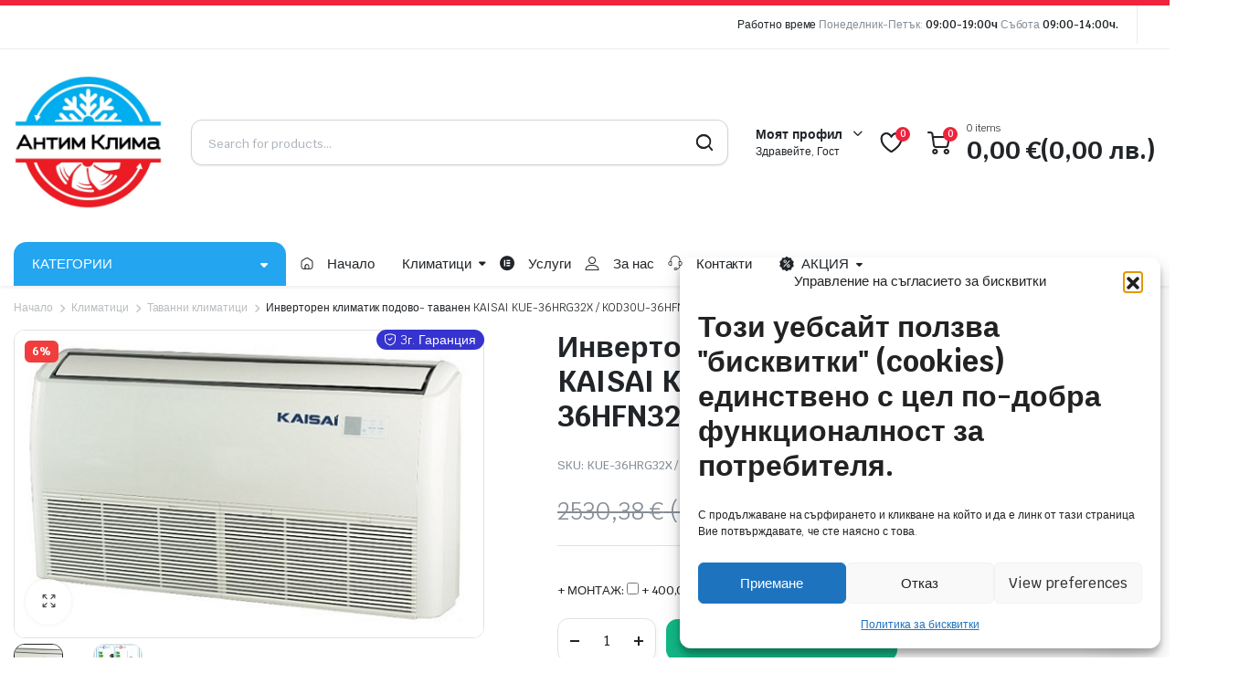

--- FILE ---
content_type: text/html; charset=UTF-8
request_url: https://antimklima.bg/product/%D0%B8%D0%BD%D0%B2%D0%B5%D1%80%D1%82%D0%BE%D1%80%D0%B5%D0%BD-%D0%BA%D0%BB%D0%B8%D0%BC%D0%B0%D1%82%D0%B8%D0%BA-%D0%BF%D0%BE%D0%B4%D0%BE%D0%B2%D0%BE-%D1%82%D0%B0%D0%B2%D0%B0%D0%BD%D0%B5%D0%BD-kaisai-k-4/
body_size: 50105
content:
<!DOCTYPE html>
<html lang="bg-BG">
<head>
	<meta charset="UTF-8">
	<meta http-equiv="X-UA-Compatible" content="IE=edge">
	<meta name="viewport" content="width=device-width, initial-scale=1.0">

	<meta name='robots' content='index, follow, max-image-preview:large, max-snippet:-1, max-video-preview:-1' />

<!-- Google Tag Manager by PYS -->
    <script data-cfasync="false" data-pagespeed-no-defer>
	    window.dataLayerPYS = window.dataLayerPYS || [];
	</script>
<!-- End Google Tag Manager by PYS -->
	<!-- This site is optimized with the Yoast SEO plugin v24.6 - https://yoast.com/wordpress/plugins/seo/ -->
	<title>Инверторен климатик подово- таванен KAISAI KUE-36HRG32X / KOD30U-36HFN32X TRI | Антим Клима</title>
	<meta name="description" content="Виж Инверторен климатик подово- таванен KAISAI KUE-36HRG32X / KOD30U-36HFN32X TRI ⭐ на ХИТ цена от Антим Клима ✅ с Бърза доставка и експертен монтаж! ➤ За консултация ☎️ 0899340004" />
	<link rel="canonical" href="https://antimklima.bg/product/инверторен-климатик-подово-таванен-kaisai-k-4/" />
	<meta property="og:locale" content="bg_BG" />
	<meta property="og:type" content="article" />
	<meta property="og:title" content="Инверторен климатик подово- таванен KAISAI KUE-36HRG32X / KOD30U-36HFN32X TRI | Антим Клима" />
	<meta property="og:description" content="Виж Инверторен климатик подово- таванен KAISAI KUE-36HRG32X / KOD30U-36HFN32X TRI ⭐ на ХИТ цена от Антим Клима ✅ с Бърза доставка и експертен монтаж! ➤ За консултация ☎️ 0899340004" />
	<meta property="og:url" content="https://antimklima.bg/product/инверторен-климатик-подово-таванен-kaisai-k-4/" />
	<meta property="og:site_name" content="Антим Клима" />
	<meta property="article:publisher" content="https://www.facebook.com/antimklima" />
	<meta property="article:modified_time" content="2025-10-08T09:35:35+00:00" />
	<meta property="og:image" content="https://antimklima.bg/wp-content/uploads/2023/10/kue48.jpg" />
	<meta property="og:image:width" content="500" />
	<meta property="og:image:height" content="327" />
	<meta property="og:image:type" content="image/jpeg" />
	<meta name="twitter:card" content="summary_large_image" />
	<meta name="twitter:label1" content="Est. reading time" />
	<meta name="twitter:data1" content="8 минути" />
	<script type="application/ld+json" class="yoast-schema-graph">{"@context":"https://schema.org","@graph":[{"@type":["WebPage","ItemPage"],"@id":"https://antimklima.bg/product/%d0%b8%d0%bd%d0%b2%d0%b5%d1%80%d1%82%d0%be%d1%80%d0%b5%d0%bd-%d0%ba%d0%bb%d0%b8%d0%bc%d0%b0%d1%82%d0%b8%d0%ba-%d0%bf%d0%be%d0%b4%d0%be%d0%b2%d0%be-%d1%82%d0%b0%d0%b2%d0%b0%d0%bd%d0%b5%d0%bd-kaisai-k-4/","url":"https://antimklima.bg/product/%d0%b8%d0%bd%d0%b2%d0%b5%d1%80%d1%82%d0%be%d1%80%d0%b5%d0%bd-%d0%ba%d0%bb%d0%b8%d0%bc%d0%b0%d1%82%d0%b8%d0%ba-%d0%bf%d0%be%d0%b4%d0%be%d0%b2%d0%be-%d1%82%d0%b0%d0%b2%d0%b0%d0%bd%d0%b5%d0%bd-kaisai-k-4/","name":"Инверторен климатик подово- таванен KAISAI KUE-36HRG32X / KOD30U-36HFN32X TRI | Антим Клима","isPartOf":{"@id":"https://antimklima.bg/#website"},"primaryImageOfPage":{"@id":"https://antimklima.bg/product/%d0%b8%d0%bd%d0%b2%d0%b5%d1%80%d1%82%d0%be%d1%80%d0%b5%d0%bd-%d0%ba%d0%bb%d0%b8%d0%bc%d0%b0%d1%82%d0%b8%d0%ba-%d0%bf%d0%be%d0%b4%d0%be%d0%b2%d0%be-%d1%82%d0%b0%d0%b2%d0%b0%d0%bd%d0%b5%d0%bd-kaisai-k-4/#primaryimage"},"image":{"@id":"https://antimklima.bg/product/%d0%b8%d0%bd%d0%b2%d0%b5%d1%80%d1%82%d0%be%d1%80%d0%b5%d0%bd-%d0%ba%d0%bb%d0%b8%d0%bc%d0%b0%d1%82%d0%b8%d0%ba-%d0%bf%d0%be%d0%b4%d0%be%d0%b2%d0%be-%d1%82%d0%b0%d0%b2%d0%b0%d0%bd%d0%b5%d0%bd-kaisai-k-4/#primaryimage"},"thumbnailUrl":"https://antimklima.bg/wp-content/uploads/2023/10/kue48.jpg","datePublished":"2023-10-24T14:05:38+00:00","dateModified":"2025-10-08T09:35:35+00:00","description":"Виж Инверторен климатик подово- таванен KAISAI KUE-36HRG32X / KOD30U-36HFN32X TRI ⭐ на ХИТ цена от Антим Клима ✅ с Бърза доставка и експертен монтаж! ➤ За консултация ☎️ 0899340004","breadcrumb":{"@id":"https://antimklima.bg/product/%d0%b8%d0%bd%d0%b2%d0%b5%d1%80%d1%82%d0%be%d1%80%d0%b5%d0%bd-%d0%ba%d0%bb%d0%b8%d0%bc%d0%b0%d1%82%d0%b8%d0%ba-%d0%bf%d0%be%d0%b4%d0%be%d0%b2%d0%be-%d1%82%d0%b0%d0%b2%d0%b0%d0%bd%d0%b5%d0%bd-kaisai-k-4/#breadcrumb"},"inLanguage":"bg-BG","potentialAction":[{"@type":"ReadAction","target":["https://antimklima.bg/product/%d0%b8%d0%bd%d0%b2%d0%b5%d1%80%d1%82%d0%be%d1%80%d0%b5%d0%bd-%d0%ba%d0%bb%d0%b8%d0%bc%d0%b0%d1%82%d0%b8%d0%ba-%d0%bf%d0%be%d0%b4%d0%be%d0%b2%d0%be-%d1%82%d0%b0%d0%b2%d0%b0%d0%bd%d0%b5%d0%bd-kaisai-k-4/"]}]},{"@type":"ImageObject","inLanguage":"bg-BG","@id":"https://antimklima.bg/product/%d0%b8%d0%bd%d0%b2%d0%b5%d1%80%d1%82%d0%be%d1%80%d0%b5%d0%bd-%d0%ba%d0%bb%d0%b8%d0%bc%d0%b0%d1%82%d0%b8%d0%ba-%d0%bf%d0%be%d0%b4%d0%be%d0%b2%d0%be-%d1%82%d0%b0%d0%b2%d0%b0%d0%bd%d0%b5%d0%bd-kaisai-k-4/#primaryimage","url":"https://antimklima.bg/wp-content/uploads/2023/10/kue48.jpg","contentUrl":"https://antimklima.bg/wp-content/uploads/2023/10/kue48.jpg","width":500,"height":327},{"@type":"BreadcrumbList","@id":"https://antimklima.bg/product/%d0%b8%d0%bd%d0%b2%d0%b5%d1%80%d1%82%d0%be%d1%80%d0%b5%d0%bd-%d0%ba%d0%bb%d0%b8%d0%bc%d0%b0%d1%82%d0%b8%d0%ba-%d0%bf%d0%be%d0%b4%d0%be%d0%b2%d0%be-%d1%82%d0%b0%d0%b2%d0%b0%d0%bd%d0%b5%d0%bd-kaisai-k-4/#breadcrumb","itemListElement":[{"@type":"ListItem","position":1,"name":"Начало","item":"https://antimklima.bg/"},{"@type":"ListItem","position":2,"name":"Магазин","item":"https://antimklima.bg/shop/"},{"@type":"ListItem","position":3,"name":"Инверторен климатик подово- таванен KAISAI KUE-36HRG32X / KOD30U-36HFN32X TRI"}]},{"@type":"WebSite","@id":"https://antimklima.bg/#website","url":"https://antimklima.bg/","name":"Антим Клима","description":"Онлайн магазин на Антим Клима","publisher":{"@id":"https://antimklima.bg/#organization"},"potentialAction":[{"@type":"SearchAction","target":{"@type":"EntryPoint","urlTemplate":"https://antimklima.bg/?s={search_term_string}"},"query-input":{"@type":"PropertyValueSpecification","valueRequired":true,"valueName":"search_term_string"}}],"inLanguage":"bg-BG"},{"@type":"Organization","@id":"https://antimklima.bg/#organization","name":"Антим Клима","url":"https://antimklima.bg/","logo":{"@type":"ImageObject","inLanguage":"bg-BG","@id":"https://antimklima.bg/#/schema/logo/image/","url":"https://antimklima.bg/wp-content/uploads/2022/01/cropped-logo_bg.png","contentUrl":"https://antimklima.bg/wp-content/uploads/2022/01/cropped-logo_bg.png","width":512,"height":512,"caption":"Антим Клима"},"image":{"@id":"https://antimklima.bg/#/schema/logo/image/"},"sameAs":["https://www.facebook.com/antimklima"]}]}</script>
	<!-- / Yoast SEO plugin. -->


<link rel='dns-prefetch' href='//fonts.googleapis.com' />
<link rel="alternate" type="application/rss+xml" title="Антим Клима &raquo; Поток" href="https://antimklima.bg/feed/" />
<link rel="alternate" type="application/rss+xml" title="Антим Клима &raquo; поток за коментари" href="https://antimklima.bg/comments/feed/" />
<link rel="alternate" type="application/rss+xml" title="Антим Клима &raquo; поток за коментари на Инверторен климатик подово- таванен KAISAI KUE-36HRG32X / KOD30U-36HFN32X TRI" href="https://antimklima.bg/product/%d0%b8%d0%bd%d0%b2%d0%b5%d1%80%d1%82%d0%be%d1%80%d0%b5%d0%bd-%d0%ba%d0%bb%d0%b8%d0%bc%d0%b0%d1%82%d0%b8%d0%ba-%d0%bf%d0%be%d0%b4%d0%be%d0%b2%d0%be-%d1%82%d0%b0%d0%b2%d0%b0%d0%bd%d0%b5%d0%bd-kaisai-k-4/feed/" />
<link rel="alternate" title="oEmbed (JSON)" type="application/json+oembed" href="https://antimklima.bg/wp-json/oembed/1.0/embed?url=https%3A%2F%2Fantimklima.bg%2Fproduct%2F%25d0%25b8%25d0%25bd%25d0%25b2%25d0%25b5%25d1%2580%25d1%2582%25d0%25be%25d1%2580%25d0%25b5%25d0%25bd-%25d0%25ba%25d0%25bb%25d0%25b8%25d0%25bc%25d0%25b0%25d1%2582%25d0%25b8%25d0%25ba-%25d0%25bf%25d0%25be%25d0%25b4%25d0%25be%25d0%25b2%25d0%25be-%25d1%2582%25d0%25b0%25d0%25b2%25d0%25b0%25d0%25bd%25d0%25b5%25d0%25bd-kaisai-k-4%2F" />
<link rel="alternate" title="oEmbed (XML)" type="text/xml+oembed" href="https://antimklima.bg/wp-json/oembed/1.0/embed?url=https%3A%2F%2Fantimklima.bg%2Fproduct%2F%25d0%25b8%25d0%25bd%25d0%25b2%25d0%25b5%25d1%2580%25d1%2582%25d0%25be%25d1%2580%25d0%25b5%25d0%25bd-%25d0%25ba%25d0%25bb%25d0%25b8%25d0%25bc%25d0%25b0%25d1%2582%25d0%25b8%25d0%25ba-%25d0%25bf%25d0%25be%25d0%25b4%25d0%25be%25d0%25b2%25d0%25be-%25d1%2582%25d0%25b0%25d0%25b2%25d0%25b0%25d0%25bd%25d0%25b5%25d0%25bd-kaisai-k-4%2F&#038;format=xml" />
<style id='wp-img-auto-sizes-contain-inline-css' type='text/css'>
img:is([sizes=auto i],[sizes^="auto," i]){contain-intrinsic-size:3000px 1500px}
/*# sourceURL=wp-img-auto-sizes-contain-inline-css */
</style>
<link rel='stylesheet' id='font-awesome-css' href='https://antimklima.bg/wp-content/plugins/woocommerce-ajax-filters/berocket/assets/css/font-awesome.min.css?ver=6.9' type='text/css' media='all' />
<link rel='stylesheet' id='berocket_aapf_widget-style-css' href='https://antimklima.bg/wp-content/plugins/woocommerce-ajax-filters/assets/frontend/css/fullmain.min.css?ver=1.6.9.2' type='text/css' media='all' />
<style id='wp-emoji-styles-inline-css' type='text/css'>

	img.wp-smiley, img.emoji {
		display: inline !important;
		border: none !important;
		box-shadow: none !important;
		height: 1em !important;
		width: 1em !important;
		margin: 0 0.07em !important;
		vertical-align: -0.1em !important;
		background: none !important;
		padding: 0 !important;
	}
/*# sourceURL=wp-emoji-styles-inline-css */
</style>
<link rel='stylesheet' id='wp-block-library-css' href='https://antimklima.bg/wp-includes/css/dist/block-library/style.min.css?ver=6.9' type='text/css' media='all' />
<link rel='stylesheet' id='wc-blocks-style-css' href='https://antimklima.bg/wp-content/plugins/woocommerce/assets/client/blocks/wc-blocks.css?ver=wc-10.4.3' type='text/css' media='all' />
<style id='global-styles-inline-css' type='text/css'>
:root{--wp--preset--aspect-ratio--square: 1;--wp--preset--aspect-ratio--4-3: 4/3;--wp--preset--aspect-ratio--3-4: 3/4;--wp--preset--aspect-ratio--3-2: 3/2;--wp--preset--aspect-ratio--2-3: 2/3;--wp--preset--aspect-ratio--16-9: 16/9;--wp--preset--aspect-ratio--9-16: 9/16;--wp--preset--color--black: #000000;--wp--preset--color--cyan-bluish-gray: #abb8c3;--wp--preset--color--white: #ffffff;--wp--preset--color--pale-pink: #f78da7;--wp--preset--color--vivid-red: #cf2e2e;--wp--preset--color--luminous-vivid-orange: #ff6900;--wp--preset--color--luminous-vivid-amber: #fcb900;--wp--preset--color--light-green-cyan: #7bdcb5;--wp--preset--color--vivid-green-cyan: #00d084;--wp--preset--color--pale-cyan-blue: #8ed1fc;--wp--preset--color--vivid-cyan-blue: #0693e3;--wp--preset--color--vivid-purple: #9b51e0;--wp--preset--gradient--vivid-cyan-blue-to-vivid-purple: linear-gradient(135deg,rgb(6,147,227) 0%,rgb(155,81,224) 100%);--wp--preset--gradient--light-green-cyan-to-vivid-green-cyan: linear-gradient(135deg,rgb(122,220,180) 0%,rgb(0,208,130) 100%);--wp--preset--gradient--luminous-vivid-amber-to-luminous-vivid-orange: linear-gradient(135deg,rgb(252,185,0) 0%,rgb(255,105,0) 100%);--wp--preset--gradient--luminous-vivid-orange-to-vivid-red: linear-gradient(135deg,rgb(255,105,0) 0%,rgb(207,46,46) 100%);--wp--preset--gradient--very-light-gray-to-cyan-bluish-gray: linear-gradient(135deg,rgb(238,238,238) 0%,rgb(169,184,195) 100%);--wp--preset--gradient--cool-to-warm-spectrum: linear-gradient(135deg,rgb(74,234,220) 0%,rgb(151,120,209) 20%,rgb(207,42,186) 40%,rgb(238,44,130) 60%,rgb(251,105,98) 80%,rgb(254,248,76) 100%);--wp--preset--gradient--blush-light-purple: linear-gradient(135deg,rgb(255,206,236) 0%,rgb(152,150,240) 100%);--wp--preset--gradient--blush-bordeaux: linear-gradient(135deg,rgb(254,205,165) 0%,rgb(254,45,45) 50%,rgb(107,0,62) 100%);--wp--preset--gradient--luminous-dusk: linear-gradient(135deg,rgb(255,203,112) 0%,rgb(199,81,192) 50%,rgb(65,88,208) 100%);--wp--preset--gradient--pale-ocean: linear-gradient(135deg,rgb(255,245,203) 0%,rgb(182,227,212) 50%,rgb(51,167,181) 100%);--wp--preset--gradient--electric-grass: linear-gradient(135deg,rgb(202,248,128) 0%,rgb(113,206,126) 100%);--wp--preset--gradient--midnight: linear-gradient(135deg,rgb(2,3,129) 0%,rgb(40,116,252) 100%);--wp--preset--font-size--small: 13px;--wp--preset--font-size--medium: 20px;--wp--preset--font-size--large: 36px;--wp--preset--font-size--x-large: 42px;--wp--preset--spacing--20: 0.44rem;--wp--preset--spacing--30: 0.67rem;--wp--preset--spacing--40: 1rem;--wp--preset--spacing--50: 1.5rem;--wp--preset--spacing--60: 2.25rem;--wp--preset--spacing--70: 3.38rem;--wp--preset--spacing--80: 5.06rem;--wp--preset--shadow--natural: 6px 6px 9px rgba(0, 0, 0, 0.2);--wp--preset--shadow--deep: 12px 12px 50px rgba(0, 0, 0, 0.4);--wp--preset--shadow--sharp: 6px 6px 0px rgba(0, 0, 0, 0.2);--wp--preset--shadow--outlined: 6px 6px 0px -3px rgb(255, 255, 255), 6px 6px rgb(0, 0, 0);--wp--preset--shadow--crisp: 6px 6px 0px rgb(0, 0, 0);}:where(.is-layout-flex){gap: 0.5em;}:where(.is-layout-grid){gap: 0.5em;}body .is-layout-flex{display: flex;}.is-layout-flex{flex-wrap: wrap;align-items: center;}.is-layout-flex > :is(*, div){margin: 0;}body .is-layout-grid{display: grid;}.is-layout-grid > :is(*, div){margin: 0;}:where(.wp-block-columns.is-layout-flex){gap: 2em;}:where(.wp-block-columns.is-layout-grid){gap: 2em;}:where(.wp-block-post-template.is-layout-flex){gap: 1.25em;}:where(.wp-block-post-template.is-layout-grid){gap: 1.25em;}.has-black-color{color: var(--wp--preset--color--black) !important;}.has-cyan-bluish-gray-color{color: var(--wp--preset--color--cyan-bluish-gray) !important;}.has-white-color{color: var(--wp--preset--color--white) !important;}.has-pale-pink-color{color: var(--wp--preset--color--pale-pink) !important;}.has-vivid-red-color{color: var(--wp--preset--color--vivid-red) !important;}.has-luminous-vivid-orange-color{color: var(--wp--preset--color--luminous-vivid-orange) !important;}.has-luminous-vivid-amber-color{color: var(--wp--preset--color--luminous-vivid-amber) !important;}.has-light-green-cyan-color{color: var(--wp--preset--color--light-green-cyan) !important;}.has-vivid-green-cyan-color{color: var(--wp--preset--color--vivid-green-cyan) !important;}.has-pale-cyan-blue-color{color: var(--wp--preset--color--pale-cyan-blue) !important;}.has-vivid-cyan-blue-color{color: var(--wp--preset--color--vivid-cyan-blue) !important;}.has-vivid-purple-color{color: var(--wp--preset--color--vivid-purple) !important;}.has-black-background-color{background-color: var(--wp--preset--color--black) !important;}.has-cyan-bluish-gray-background-color{background-color: var(--wp--preset--color--cyan-bluish-gray) !important;}.has-white-background-color{background-color: var(--wp--preset--color--white) !important;}.has-pale-pink-background-color{background-color: var(--wp--preset--color--pale-pink) !important;}.has-vivid-red-background-color{background-color: var(--wp--preset--color--vivid-red) !important;}.has-luminous-vivid-orange-background-color{background-color: var(--wp--preset--color--luminous-vivid-orange) !important;}.has-luminous-vivid-amber-background-color{background-color: var(--wp--preset--color--luminous-vivid-amber) !important;}.has-light-green-cyan-background-color{background-color: var(--wp--preset--color--light-green-cyan) !important;}.has-vivid-green-cyan-background-color{background-color: var(--wp--preset--color--vivid-green-cyan) !important;}.has-pale-cyan-blue-background-color{background-color: var(--wp--preset--color--pale-cyan-blue) !important;}.has-vivid-cyan-blue-background-color{background-color: var(--wp--preset--color--vivid-cyan-blue) !important;}.has-vivid-purple-background-color{background-color: var(--wp--preset--color--vivid-purple) !important;}.has-black-border-color{border-color: var(--wp--preset--color--black) !important;}.has-cyan-bluish-gray-border-color{border-color: var(--wp--preset--color--cyan-bluish-gray) !important;}.has-white-border-color{border-color: var(--wp--preset--color--white) !important;}.has-pale-pink-border-color{border-color: var(--wp--preset--color--pale-pink) !important;}.has-vivid-red-border-color{border-color: var(--wp--preset--color--vivid-red) !important;}.has-luminous-vivid-orange-border-color{border-color: var(--wp--preset--color--luminous-vivid-orange) !important;}.has-luminous-vivid-amber-border-color{border-color: var(--wp--preset--color--luminous-vivid-amber) !important;}.has-light-green-cyan-border-color{border-color: var(--wp--preset--color--light-green-cyan) !important;}.has-vivid-green-cyan-border-color{border-color: var(--wp--preset--color--vivid-green-cyan) !important;}.has-pale-cyan-blue-border-color{border-color: var(--wp--preset--color--pale-cyan-blue) !important;}.has-vivid-cyan-blue-border-color{border-color: var(--wp--preset--color--vivid-cyan-blue) !important;}.has-vivid-purple-border-color{border-color: var(--wp--preset--color--vivid-purple) !important;}.has-vivid-cyan-blue-to-vivid-purple-gradient-background{background: var(--wp--preset--gradient--vivid-cyan-blue-to-vivid-purple) !important;}.has-light-green-cyan-to-vivid-green-cyan-gradient-background{background: var(--wp--preset--gradient--light-green-cyan-to-vivid-green-cyan) !important;}.has-luminous-vivid-amber-to-luminous-vivid-orange-gradient-background{background: var(--wp--preset--gradient--luminous-vivid-amber-to-luminous-vivid-orange) !important;}.has-luminous-vivid-orange-to-vivid-red-gradient-background{background: var(--wp--preset--gradient--luminous-vivid-orange-to-vivid-red) !important;}.has-very-light-gray-to-cyan-bluish-gray-gradient-background{background: var(--wp--preset--gradient--very-light-gray-to-cyan-bluish-gray) !important;}.has-cool-to-warm-spectrum-gradient-background{background: var(--wp--preset--gradient--cool-to-warm-spectrum) !important;}.has-blush-light-purple-gradient-background{background: var(--wp--preset--gradient--blush-light-purple) !important;}.has-blush-bordeaux-gradient-background{background: var(--wp--preset--gradient--blush-bordeaux) !important;}.has-luminous-dusk-gradient-background{background: var(--wp--preset--gradient--luminous-dusk) !important;}.has-pale-ocean-gradient-background{background: var(--wp--preset--gradient--pale-ocean) !important;}.has-electric-grass-gradient-background{background: var(--wp--preset--gradient--electric-grass) !important;}.has-midnight-gradient-background{background: var(--wp--preset--gradient--midnight) !important;}.has-small-font-size{font-size: var(--wp--preset--font-size--small) !important;}.has-medium-font-size{font-size: var(--wp--preset--font-size--medium) !important;}.has-large-font-size{font-size: var(--wp--preset--font-size--large) !important;}.has-x-large-font-size{font-size: var(--wp--preset--font-size--x-large) !important;}
/*# sourceURL=global-styles-inline-css */
</style>

<style id='classic-theme-styles-inline-css' type='text/css'>
/*! This file is auto-generated */
.wp-block-button__link{color:#fff;background-color:#32373c;border-radius:9999px;box-shadow:none;text-decoration:none;padding:calc(.667em + 2px) calc(1.333em + 2px);font-size:1.125em}.wp-block-file__button{background:#32373c;color:#fff;text-decoration:none}
/*# sourceURL=/wp-includes/css/classic-themes.min.css */
</style>
<link rel='stylesheet' id='f12-cf7-captcha-style-css' href='https://antimklima.bg/wp-content/plugins/captcha-for-contact-form-7/core/assets/f12-cf7-captcha.css?ver=6.9' type='text/css' media='all' />
<link rel='stylesheet' id='chaty-front-css-css' href='https://antimklima.bg/wp-content/plugins/chaty/css/chaty-front.min.css?ver=3.3.81719231433' type='text/css' media='all' />
<link rel='stylesheet' id='contact-form-7-css' href='https://antimklima.bg/wp-content/plugins/contact-form-7/includes/css/styles.css?ver=6.1.4' type='text/css' media='all' />
<link rel='stylesheet' id='googlFonts-css' href='//fonts.googleapis.com/css2?family=Inter:wght@100;200;300;400;500;600;700&#038;display=swap' type='text/css' media='all' />
<link rel='stylesheet' id='tbi_checkout_frontend-css' href='https://antimklima.bg/wp-content/plugins/fusion-pay-tbi/includes/../assets/css/style.min.css?ver=1765371584' type='text/css' media='all' />
<link rel='stylesheet' id='jet_styles-css' href='https://antimklima.bg/wp-content/plugins/jetcredit/css//jetcredit_product.css?ver=1.7.3' type='text/css' media='all' />
<link rel='stylesheet' id='sweet-energy-efficiency-css' href='https://antimklima.bg/wp-content/plugins/sweet-energy-efficiency/public/css/sweet-energy-efficiency-public.css?ver=1.0.6' type='text/css' media='all' />
<link rel='stylesheet' id='photoswipe-css' href='https://antimklima.bg/wp-content/plugins/woocommerce/assets/css/photoswipe/photoswipe.min.css?ver=10.4.3' type='text/css' media='all' />
<link rel='stylesheet' id='photoswipe-default-skin-css' href='https://antimklima.bg/wp-content/plugins/woocommerce/assets/css/photoswipe/default-skin/default-skin.min.css?ver=10.4.3' type='text/css' media='all' />
<style id='woocommerce-inline-inline-css' type='text/css'>
.woocommerce form .form-row .required { visibility: visible; }
/*# sourceURL=woocommerce-inline-inline-css */
</style>
<link rel='stylesheet' id='woo-bg-css-frontend-css' href='https://antimklima.bg/wp-content/plugins/bulgarisation-for-woocommerce/dist/styles/frontend.min.css?ver=6.9' type='text/css' media='all' />
<link rel='stylesheet' id='cmplz-general-css' href='https://antimklima.bg/wp-content/plugins/complianz-gdpr/assets/css/cookieblocker.min.css?ver=1765984451' type='text/css' media='all' />
<link rel='stylesheet' id='klb-single-ajax-css' href='https://antimklima.bg/wp-content/plugins/partdo-core/woocommerce-filter/single-ajax/css/single-ajax.css?ver=1.0' type='text/css' media='all' />
<link rel='stylesheet' id='klb-notice-ajax-css' href='https://antimklima.bg/wp-content/plugins/partdo-core/woocommerce-filter/notice-ajax/css/notice-ajax.css?ver=1.0' type='text/css' media='all' />
<link rel='stylesheet' id='klbtheme-swatches-css' href='https://antimklima.bg/wp-content/plugins/partdo-core/woocommerce-filter/swatches/css/swatches.css?ver=6.9' type='text/css' media='all' />
<link rel='stylesheet' id='klb-free-shipping-css' href='https://antimklima.bg/wp-content/plugins/partdo-core/woocommerce-filter/shipping-progress-bar/css/free-shipping.css?ver=1.0' type='text/css' media='all' />
<link rel='stylesheet' id='partdo-ajax-search-css' href='https://antimklima.bg/wp-content/plugins/partdo-core/woocommerce-filter/ajax-search/css/ajax-search.css?ver=1.0' type='text/css' media='all' />
<link rel='stylesheet' id='klb-product-badge-css' href='https://antimklima.bg/wp-content/plugins/partdo-core/woocommerce-filter/product-badge/css/product-badge.css?ver=1.0' type='text/css' media='all' />
<link rel='stylesheet' id='hint-css' href='https://antimklima.bg/wp-content/plugins/woo-smart-compare/assets/libs/hint/hint.min.css?ver=6.9' type='text/css' media='all' />
<link rel='stylesheet' id='perfect-scrollbar-css' href='https://antimklima.bg/wp-content/plugins/woo-smart-compare/assets/libs/perfect-scrollbar/css/perfect-scrollbar.min.css?ver=6.9' type='text/css' media='all' />
<link rel='stylesheet' id='perfect-scrollbar-wpc-css' href='https://antimklima.bg/wp-content/plugins/woo-smart-compare/assets/libs/perfect-scrollbar/css/custom-theme.css?ver=6.9' type='text/css' media='all' />
<link rel='stylesheet' id='woosc-frontend-css' href='https://antimklima.bg/wp-content/plugins/woo-smart-compare/assets/css/frontend.css?ver=6.4.4' type='text/css' media='all' />
<link rel='preload' as='font' type='font/woff2' crossorigin='anonymous' id='tinvwl-webfont-font-css' href='https://antimklima.bg/wp-content/plugins/ti-woocommerce-wishlist/assets/fonts/tinvwl-webfont.woff2?ver=xu2uyi'  media='all' />
<link rel='stylesheet' id='tinvwl-webfont-css' href='https://antimklima.bg/wp-content/plugins/ti-woocommerce-wishlist/assets/css/webfont.min.css?ver=2.10.0' type='text/css' media='all' />
<link rel='stylesheet' id='tinvwl-css' href='https://antimklima.bg/wp-content/plugins/ti-woocommerce-wishlist/assets/css/public.min.css?ver=2.10.0' type='text/css' media='all' />
<link rel='stylesheet' id='bootstrap-css' href='https://antimklima.bg/wp-content/themes/partdo/assets/css/bootstrap.min.css?ver=1.0' type='text/css' media='all' />
<link rel='stylesheet' id='partdo-base-css' href='https://antimklima.bg/wp-content/themes/partdo/assets/css/base.css?ver=1.0' type='text/css' media='all' />
<link rel='stylesheet' id='partdo-klbicon-css' href='https://antimklima.bg/wp-content/themes/partdo/assets/css/klbicon.css?ver=1.0' type='text/css' media='all' />
<link rel='stylesheet' id='partdo-font-krub-css' href='//fonts.googleapis.com/css2?family=Krub:ital,wght@0,200;0,300;0,400;0,500;0,600;0,700;1,200;1,300;1,400;1,500;1,600;1,700&#038;subset=latin,latin-ext' type='text/css' media='all' />
<link rel='stylesheet' id='partdo-style-css' href='https://antimklima.bg/wp-content/themes/testisi/partdo-child/style.css?ver=6.9' type='text/css' media='all' />
<link rel='stylesheet' id='sweet-energy-efficiency-elementor-main-css' href='https://antimklima.bg/wp-content/plugins/sweet-energy-efficiency/elementor-elements/assets/css/sweet-energy-efficiency-main.css?ver=1.0' type='text/css' media='all' />
<link rel='stylesheet' id='parent-style-css' href='https://antimklima.bg/wp-content/themes/partdo/style.css?ver=6.9' type='text/css' media='all' />
<link rel='stylesheet' id='partdo-child-style-css' href='https://antimklima.bg/wp-content/themes/testisi/partdo-child/style.css?ver=1.0' type='text/css' media='all' />
<script type="text/template" id="tmpl-variation-template">
	<div class="woocommerce-variation-description">{{{ data.variation.variation_description }}}</div>
	<div class="woocommerce-variation-price">{{{ data.variation.price_html }}}</div>
	<div class="woocommerce-variation-availability">{{{ data.variation.availability_html }}}</div>
</script>
<script type="text/template" id="tmpl-unavailable-variation-template">
	<p role="alert">Продуктът не е наличен. Изберете друга комбинация</p>
</script>
<script type="text/javascript" src="https://antimklima.bg/wp-includes/js/jquery/jquery.min.js?ver=3.7.1" id="jquery-core-js"></script>
<script type="text/javascript" src="https://antimklima.bg/wp-includes/js/jquery/jquery-migrate.min.js?ver=3.4.1" id="jquery-migrate-js"></script>
<script type="text/javascript" id="jquery-js-after">
/* <![CDATA[ */
if (typeof (window.wpfReadyList) == "undefined") {
			var v = jQuery.fn.jquery;
			if (v && parseInt(v) >= 3 && window.self === window.top) {
				var readyList=[];
				window.originalReadyMethod = jQuery.fn.ready;
				jQuery.fn.ready = function(){
					if(arguments.length && arguments.length > 0 && typeof arguments[0] === "function") {
						readyList.push({"c": this, "a": arguments});
					}
					return window.originalReadyMethod.apply( this, arguments );
				};
				window.wpfReadyList = readyList;
			}}
//# sourceURL=jquery-js-after
/* ]]> */
</script>
<script type="text/javascript" src="https://antimklima.bg/wp-includes/js/jquery/ui/core.min.js?ver=1.13.3" id="jquery-ui-core-js"></script>
<script type="text/javascript" src="https://antimklima.bg/wp-includes/js/jquery/ui/mouse.min.js?ver=1.13.3" id="jquery-ui-mouse-js"></script>
<script type="text/javascript" src="https://antimklima.bg/wp-includes/js/jquery/ui/slider.min.js?ver=1.13.3" id="jquery-ui-slider-js"></script>
<script type="text/javascript" src="https://antimklima.bg/wp-includes/js/jquery/ui/datepicker.min.js?ver=1.13.3" id="jquery-ui-datepicker-js"></script>
<script type="text/javascript" id="jquery-ui-datepicker-js-after">
/* <![CDATA[ */
jQuery(function(jQuery){jQuery.datepicker.setDefaults({"closeText":"\u0417\u0430\u0442\u0432\u0430\u0440\u044f\u043d\u0435","currentText":"\u0414\u043d\u0435\u0441","monthNames":["\u044f\u043d\u0443\u0430\u0440\u0438","\u0444\u0435\u0432\u0440\u0443\u0430\u0440\u0438","\u043c\u0430\u0440\u0442","\u0430\u043f\u0440\u0438\u043b","\u043c\u0430\u0439","\u044e\u043d\u0438","\u044e\u043b\u0438","\u0430\u0432\u0433\u0443\u0441\u0442","\u0441\u0435\u043f\u0442\u0435\u043c\u0432\u0440\u0438","\u043e\u043a\u0442\u043e\u043c\u0432\u0440\u0438","\u043d\u043e\u0435\u043c\u0432\u0440\u0438","\u0434\u0435\u043a\u0435\u043c\u0432\u0440\u0438"],"monthNamesShort":["\u044f\u043d.","\u0444\u0435\u0432.","\u043c\u0430\u0440.","\u0430\u043f\u0440.","\u043c\u0430\u0439","\u044e\u043d\u0438","\u044e\u043b\u0438","\u0430\u0432\u0433.","\u0441\u0435\u043f.","\u043e\u043a\u0442.","\u043d\u043e\u0435.","\u0434\u0435\u043a."],"nextText":"\u041d\u0430\u043f\u0440\u0435\u0434","prevText":"\u041f\u0440\u0435\u0434\u0438\u0448\u043d\u0438","dayNames":["\u043d\u0435\u0434\u0435\u043b\u044f","\u043f\u043e\u043d\u0435\u0434\u0435\u043b\u043d\u0438\u043a","\u0432\u0442\u043e\u0440\u043d\u0438\u043a","\u0441\u0440\u044f\u0434\u0430","\u0447\u0435\u0442\u0432\u044a\u0440\u0442\u044a\u043a","\u043f\u0435\u0442\u044a\u043a","\u0441\u044a\u0431\u043e\u0442\u0430"],"dayNamesShort":["\u043d\u0434","\u043f\u043d","\u0432\u0442","\u0441\u0440","\u0447\u0442","\u043f\u0442","\u0441\u0431"],"dayNamesMin":["\u041d","\u041f","\u0412","\u0421","\u0427","\u041f","\u0421"],"dateFormat":"MM d, yy","firstDay":1,"isRTL":false});});
//# sourceURL=jquery-ui-datepicker-js-after
/* ]]> */
</script>
<script type="text/javascript" id="berocket_aapf_widget-script-js-extra">
/* <![CDATA[ */
var the_ajax_script = {"disable_ajax_loading":"","url_variable":"filters","url_mask":"%t%[%v%]","url_split":"|","nice_url_variable":"","nice_url_value_1":"","nice_url_value_2":"","nice_url_split":"","version":"1.6.9.2","number_style":["",".","2"],"current_language":"","current_page_url":"https://antimklima.bg/product/%D0%B8%D0%BD%D0%B2%D0%B5%D1%80%D1%82%D0%BE%D1%80%D0%B5%D0%BD-%D0%BA%D0%BB%D0%B8%D0%BC%D0%B0%D1%82%D0%B8%D0%BA-%D0%BF%D0%BE%D0%B4%D0%BE%D0%B2%D0%BE-%D1%82%D0%B0%D0%B2%D0%B0%D0%BD%D0%B5%D0%BD-kaisai-k-4","ajaxurl":"https://antimklima.bg/wp-admin/admin-ajax.php","product_cat":"-1","product_taxonomy":"-1","s":"","products_holder_id":"ul.products","result_count_class":".woocommerce-result-count","ordering_class":"form.woocommerce-ordering","pagination_class":".woocommerce-pagination","control_sorting":"1","seo_friendly_urls":"1","seo_uri_decode":"","slug_urls":"","nice_urls":"","ub_product_count":"","ub_product_text":"","ub_product_button_text":"","default_sorting":"date","first_page":"1","scroll_shop_top":"","ajax_request_load":"1","ajax_request_load_style":"jquery","use_request_method":"get","no_products":"\u003Cdiv class=\"bapf_no_products\"\u003E\u003Cdiv class=\"woocommerce-no-products-found\"\u003E\n\t\n\t\u003Cdiv class=\"woocommerce-info\" role=\"status\"\u003E\n\t\t\u041d\u0435 \u0431\u044f\u0445\u0430 \u043d\u0430\u043c\u0435\u0440\u0435\u043d\u0438 \u043f\u0440\u043e\u0434\u0443\u043a\u0442\u0438, \u043e\u0442\u0433\u043e\u0432\u0430\u0440\u044f\u0449\u0438 \u043d\u0430 \u043a\u0440\u0438\u0442\u0435\u0440\u0438\u0438\u0442\u0435 \u0412\u0438.\t\u003C/div\u003E\n\u003C/div\u003E\n\u003C/div\u003E","recount_products":"1","pos_relative":"","woocommerce_removes":{"result_count":"","ordering":"","pagination":"","pagination_ajax":true},"pagination_ajax":"1","description_show":"click","description_hide":"click","hide_sel_value":"","hide_o_value":"1","use_select2":"","hide_empty_value":"1","hide_button_value":"","scroll_shop_top_px":"-180","load_image":"\u003Cdiv class=\"bapf_loader_page\"\u003E\u003Cdiv class=\"bapf_lcontainer\"\u003E\u003Cspan class=\"bapf_loader\"\u003E\u003Cspan class=\"bapf_lfirst\"\u003E\u003C/span\u003E\u003Cspan class=\"bapf_lsecond\"\u003E\u003C/span\u003E\u003C/span\u003E\u003C/div\u003E\u003C/div\u003E","translate":{"show_value":"Show value(s)","hide_value":"Hide value(s)","unselect_all":"Unselect all","nothing_selected":"Nothing is selected","products":"products"},"trailing_slash":"1","pagination_base":"page","reload_changed_filters":""};
//# sourceURL=berocket_aapf_widget-script-js-extra
/* ]]> */
</script>
<script type="text/javascript" src="https://antimklima.bg/wp-content/plugins/woocommerce-ajax-filters/assets/frontend/js/fullmain.min.js?ver=1.6.9.2" id="berocket_aapf_widget-script-js"></script>
<script type="text/javascript" id="tbi_checkout_frontend-js-extra">
/* <![CDATA[ */
var myAjax = {"ajaxurl":"https://antimklima.bg/wp-admin/admin-ajax.php"};
//# sourceURL=tbi_checkout_frontend-js-extra
/* ]]> */
</script>
<script type="text/javascript" src="https://antimklima.bg/wp-content/plugins/fusion-pay-tbi/includes/../assets/js/tbi_product.min.js?ver=1765371584" id="tbi_checkout_frontend-js"></script>
<script type="text/javascript" src="https://antimklima.bg/wp-content/plugins/sweet-energy-efficiency/public/js/sweet-energy-efficiency-public.js?ver=1.0.6" id="sweet-energy-efficiency-js"></script>
<script type="text/javascript" src="https://antimklima.bg/wp-content/plugins/woocommerce/assets/js/jquery-blockui/jquery.blockUI.min.js?ver=2.7.0-wc.10.4.3" id="wc-jquery-blockui-js" data-wp-strategy="defer"></script>
<script type="text/javascript" id="wc-add-to-cart-js-extra">
/* <![CDATA[ */
var wc_add_to_cart_params = {"ajax_url":"/wp-admin/admin-ajax.php","wc_ajax_url":"/?wc-ajax=%%endpoint%%","i18n_view_cart":"\u041f\u0440\u0435\u0433\u043b\u0435\u0434 \u043d\u0430 \u043a\u043e\u043b\u0438\u0447\u043a\u0430\u0442\u0430","cart_url":"https://antimklima.bg/cart/","is_cart":"","cart_redirect_after_add":"no"};
//# sourceURL=wc-add-to-cart-js-extra
/* ]]> */
</script>
<script type="text/javascript" src="https://antimklima.bg/wp-content/plugins/woocommerce/assets/js/frontend/add-to-cart.min.js?ver=10.4.3" id="wc-add-to-cart-js" defer="defer" data-wp-strategy="defer"></script>
<script type="text/javascript" src="https://antimklima.bg/wp-content/plugins/woocommerce/assets/js/zoom/jquery.zoom.min.js?ver=1.7.21-wc.10.4.3" id="wc-zoom-js" defer="defer" data-wp-strategy="defer"></script>
<script type="text/javascript" src="https://antimklima.bg/wp-content/plugins/woocommerce/assets/js/flexslider/jquery.flexslider.min.js?ver=2.7.2-wc.10.4.3" id="wc-flexslider-js" defer="defer" data-wp-strategy="defer"></script>
<script type="text/javascript" src="https://antimklima.bg/wp-content/plugins/woocommerce/assets/js/photoswipe/photoswipe.min.js?ver=4.1.1-wc.10.4.3" id="wc-photoswipe-js" defer="defer" data-wp-strategy="defer"></script>
<script type="text/javascript" src="https://antimklima.bg/wp-content/plugins/woocommerce/assets/js/photoswipe/photoswipe-ui-default.min.js?ver=4.1.1-wc.10.4.3" id="wc-photoswipe-ui-default-js" defer="defer" data-wp-strategy="defer"></script>
<script type="text/javascript" id="wc-single-product-js-extra">
/* <![CDATA[ */
var wc_single_product_params = {"i18n_required_rating_text":"\u0418\u0437\u0431\u0435\u0440\u0435\u0442\u0435 \u0441\u0442\u043e\u0439\u043d\u043e\u0441\u0442","i18n_rating_options":["1 \u043e\u0442 5 \u0437\u0432\u0435\u0437\u0434\u0438","2 \u043e\u0442 5 \u0437\u0432\u0435\u0437\u0434\u0438","3 of 5 stars","4 of 5 stars","5 \u043e\u0442 5 \u0437\u0432\u0435\u0437\u0434\u0438"],"i18n_product_gallery_trigger_text":"View full-screen image gallery","review_rating_required":"yes","flexslider":{"rtl":false,"animation":"slide","smoothHeight":true,"directionNav":false,"controlNav":"thumbnails","slideshow":false,"animationSpeed":500,"animationLoop":false,"allowOneSlide":false},"zoom_enabled":"1","zoom_options":[],"photoswipe_enabled":"1","photoswipe_options":{"shareEl":false,"closeOnScroll":false,"history":false,"hideAnimationDuration":0,"showAnimationDuration":0},"flexslider_enabled":"1"};
//# sourceURL=wc-single-product-js-extra
/* ]]> */
</script>
<script type="text/javascript" src="https://antimklima.bg/wp-content/plugins/woocommerce/assets/js/frontend/single-product.min.js?ver=10.4.3" id="wc-single-product-js" defer="defer" data-wp-strategy="defer"></script>
<script type="text/javascript" src="https://antimklima.bg/wp-content/plugins/woocommerce/assets/js/js-cookie/js.cookie.min.js?ver=2.1.4-wc.10.4.3" id="wc-js-cookie-js" data-wp-strategy="defer"></script>
<script type="text/javascript" id="woocommerce-js-extra">
/* <![CDATA[ */
var woocommerce_params = {"ajax_url":"/wp-admin/admin-ajax.php","wc_ajax_url":"/?wc-ajax=%%endpoint%%","i18n_password_show":"\u041f\u043e\u043a\u0430\u0437\u0432\u0430\u043d\u0435 \u043d\u0430 \u043f\u0430\u0440\u043e\u043b\u0430\u0442\u0430","i18n_password_hide":"\u0421\u043a\u0440\u0438\u0432\u0430\u043d\u0435 \u043d\u0430 \u043f\u0430\u0440\u043e\u043b\u0430\u0442\u0430"};
//# sourceURL=woocommerce-js-extra
/* ]]> */
</script>
<script type="text/javascript" src="https://antimklima.bg/wp-content/plugins/woocommerce/assets/js/frontend/woocommerce.min.js?ver=10.4.3" id="woocommerce-js" defer="defer" data-wp-strategy="defer"></script>
<script type="text/javascript" src="https://antimklima.bg/wp-content/plugins/partdo-core/woocommerce-filter/single-ajax/js/single-ajax.js?ver=1.0" id="klb-single-ajax-js"></script>
<script type="text/javascript" src="https://antimklima.bg/wp-content/plugins/partdo-core/woocommerce-filter/notice-ajax/js/notice-ajax.js?ver=1.0" id="klb-notice-ajax-js"></script>
<script type="text/javascript" src="https://antimklima.bg/wp-includes/js/underscore.min.js?ver=1.13.7" id="underscore-js"></script>
<script type="text/javascript" id="wp-util-js-extra">
/* <![CDATA[ */
var _wpUtilSettings = {"ajax":{"url":"/wp-admin/admin-ajax.php"}};
//# sourceURL=wp-util-js-extra
/* ]]> */
</script>
<script type="text/javascript" src="https://antimklima.bg/wp-includes/js/wp-util.min.js?ver=6.9" id="wp-util-js"></script>
<script type="text/javascript" id="wc-add-to-cart-variation-js-extra">
/* <![CDATA[ */
var wc_add_to_cart_variation_params = {"wc_ajax_url":"/?wc-ajax=%%endpoint%%","i18n_no_matching_variations_text":"\u041d\u044f\u043c\u0430 \u043f\u0440\u043e\u0434\u0443\u043a\u0442\u0438 \u043e\u0442\u0433\u043e\u0432\u0430\u0440\u044f\u0449\u0438 \u043d\u0430 \u0432\u0430\u0448\u0435\u0442\u043e \u0442\u044a\u0440\u0441\u0435\u043d\u0435. \u0418\u0437\u0431\u0435\u0440\u0435\u0442\u0435 \u0434\u0440\u0443\u0433\u0430 \u043a\u043e\u043c\u0431\u0438\u043d\u0430\u0446\u0438\u044f.","i18n_make_a_selection_text":"\u041f\u044a\u0440\u0432\u043e \u0438\u0437\u0431\u0435\u0440\u0435\u0442\u0435 \u043e\u043f\u0446\u0438\u0438 \u043d\u0430 \u043f\u0440\u043e\u0434\u0443\u043a\u0442\u0430 \u043f\u0440\u0435\u0434\u0438 \u0434\u0430 \u0433\u043e \u0434\u043e\u0431\u0430\u0432\u0438\u0442\u0435 \u0432 \u043a\u043e\u043b\u0438\u0447\u043a\u0430\u0442\u0430.","i18n_unavailable_text":"\u041f\u0440\u043e\u0434\u0443\u043a\u0442\u044a\u0442 \u043d\u0435 \u0435 \u043d\u0430\u043b\u0438\u0447\u0435\u043d. \u0418\u0437\u0431\u0435\u0440\u0435\u0442\u0435 \u0434\u0440\u0443\u0433\u0430 \u043a\u043e\u043c\u0431\u0438\u043d\u0430\u0446\u0438\u044f","i18n_reset_alert_text":"Your selection has been reset. Please select some product options before adding this product to your cart."};
//# sourceURL=wc-add-to-cart-variation-js-extra
/* ]]> */
</script>
<script type="text/javascript" src="https://antimklima.bg/wp-content/plugins/woocommerce/assets/js/frontend/add-to-cart-variation.min.js?ver=10.4.3" id="wc-add-to-cart-variation-js" defer="defer" data-wp-strategy="defer"></script>
<script type="text/javascript" id="partdo-ajax-search-js-extra">
/* <![CDATA[ */
var partdosearch = {"ajaxurl":"https://antimklima.bg/wp-admin/admin-ajax.php"};
//# sourceURL=partdo-ajax-search-js-extra
/* ]]> */
</script>
<script type="text/javascript" src="https://antimklima.bg/wp-content/plugins/partdo-core/woocommerce-filter/ajax-search/js/ajax-search.js?ver=1.0" id="partdo-ajax-search-js"></script>
<script type="text/javascript" src="https://antimklima.bg/wp-content/themes/partdo/includes/pjax/js/helpers.js?ver=1.0" id="pjax-helpers-js"></script>
<script type="text/javascript" id="f12-cf7-captcha-elementor-js-extra">
/* <![CDATA[ */
var f12_cf7_captcha_elementor = {"ajaxurl":"https://antimklima.bg/wp-admin/admin-ajax.php"};
//# sourceURL=f12-cf7-captcha-elementor-js-extra
/* ]]> */
</script>
<script type="text/javascript" src="https://antimklima.bg/wp-content/plugins/captcha-for-contact-form-7/compatibility/elementor/assets/f12-cf7-captcha-elementor.js?ver=6.9" id="f12-cf7-captcha-elementor-js"></script>
<script type="text/javascript" id="f12-cf7-captcha-wpforms-js-extra">
/* <![CDATA[ */
var f12_cf7_captcha_wpforms = {"ajaxurl":"https://antimklima.bg/wp-admin/admin-ajax.php"};
//# sourceURL=f12-cf7-captcha-wpforms-js-extra
/* ]]> */
</script>
<script type="text/javascript" src="https://antimklima.bg/wp-content/plugins/captcha-for-contact-form-7/compatibility/wpforms/assets/f12-cf7-captcha-wpforms.js?ver=6.9" id="f12-cf7-captcha-wpforms-js"></script>
<link rel="https://api.w.org/" href="https://antimklima.bg/wp-json/" /><link rel="alternate" title="JSON" type="application/json" href="https://antimklima.bg/wp-json/wp/v2/product/2353" /><link rel="EditURI" type="application/rsd+xml" title="RSD" href="https://antimklima.bg/xmlrpc.php?rsd" />

<link rel='shortlink' href='https://antimklima.bg/?p=2353' />
<style></style>			<style>.cmplz-hidden {
					display: none !important;
				}</style>
<style type="text/css">

@media(max-width:64rem){
	header.sticky-header .header-mobile {
		position: fixed;
		top: 0;
		left: 0;
		right: 0;
		z-index: 9;
		border-bottom: 1px solid #e3e4e6;
	}	
}

.sticky-header .header-main {
    position: fixed;
    left: 0;
    right: 0;
    top: 0;
    z-index: 9;
    border-bottom: 1px solid #e3e4e6;
    padding-top: 15px;
    padding-bottom: 15px;
}














.site-header.header-type-1 .header-border{
	background-color: ;
}

.site-header.header-type-1 .header-topbar  {
	background-color: ;
	color: ;
}

.site-header.header-type-1 .klbth-menu-wrapper.topbar .klbth-menu > li:hover > a,
.site-header.header-type-1 .header-topbar .header-notice p a:hover,
.site-header.header-type-1 .klbth-menu-wrapper.topbar .klbth-menu .sub-menu li a:hover{
	color: ;
}

.site-header.header-type-1 .header-main,
.site-header.header-type-1 .header-nav,
.site-header.header-type-1 .header-mobile{
	background-color: ;
}

.site-header.header-type-1 .header-topbar{
	border-color: #e9ecef;
}

.site-header.header-type-1 .klbth-menu-wrapper.primary .klbth-menu > .menu-item > a,
.site-header.header-type-1 .mega-items .mega-item > a{
	color: ;
}

.site-header.header-type-1 .klbth-menu-wrapper.primary .klbth-menu > .menu-item:hover > a,
.site-header.header-type-1 .mega-items .mega-item:hover > a{
	color: ;
}

.site-header.header-type-1 .klbth-menu-wrapper.primary .menu-item-has-children .sub-menu .menu-item:hover > a{
	background-color: ;
	color: ;
}

.site-header.header-type-1 .klbth-menu-wrapper.primary .menu-item-has-children .sub-menu .menu-item a{
	color: ;
}

.site-header.header-type-1 .quick-button .quick-icon,
.site-header.header-type-1 .quick-button .quick-text,
.site-header.header-type-1 .quick-button .arrow{
	color: ;
}

.site-header.header-type-1 .notice-button .notice-link{
	color: ;
}

.site-header.header-type-2 .header-notify{
	color: ;
}

.site-header.header-type-2 .header-topbar,
.site-header.header-type-2 .klbth-menu-wrapper.topbar .klbth-menu > li:hover > a{
	background-color: ;
	color: ;
}

.site-header.header-type-2 .klbth-menu-wrapper.topbar .klbth-menu > li > a:hover,
.site-header.header-type-2 .header-topbar .header-notice p a:hover,
.site-header.header-type-2 .klbth-menu-wrapper.topbar .klbth-menu .sub-menu li a:hover,
.site-header.header-type-2 .klbth-menu-wrapper.topbar .klbth-menu > li:hover > a{
	color: ;
}

.site-header.header-type-2 .header-main,
.site-header.header-type-2 .header-nav,
.site-header.header-type-2 .header-mobile{
	background-color: ;
}

.site-header.header-type-2 .header-topbar{
	border-color: ;
}

.site-header.header-type-2 .klbth-menu-wrapper.primary .klbth-menu > .menu-item > a,
.site-header.header-type-2 .mega-items .mega-item > a{
	color: ;
}

.site-header.header-type-2 .klbth-menu-wrapper.primary .klbth-menu > .menu-item:hover > a,
.site-header.header-type-2 .mega-items .mega-item:hover > a{
	color: ;
}

.site-header.header-type-2 .klbth-menu-wrapper.primary .menu-item-has-children .sub-menu .menu-item a{
	color: ;
}

.site-header.header-type-2 .klbth-menu-wrapper.primary .menu-item-has-children .sub-menu .menu-item:hover > a{
	background-color: ;
	color: ;
}

.site-header.header-type-2 .quick-button .quick-icon{
	color: ;
}

.site-header.klb-type-3 .header-border{
	background-color: ;
}

.site-header.klb-type-3 .header-sub{
	background-color: ;
}

.site-header.klb-type-3 .klbth-menu-wrapper.horizontal .klbth-menu li a{
	color: ;
}

.site-header.klb-type-3 .klbth-menu-wrapper.primary .klbth-menu > .menu-item > a:hover,
.site-header.klb-type-3 .klbth-menu-wrapper.topbar .klbth-menu .sub-menu li a:hover,
.site-header.klb-type-3 .klbth-menu-wrapper.topbar .klbth-menu > li:hover > a{
	color: ;
}

.site-header.klb-type-3 .header-main,
.site-header.klb-type-3 .header-mobile{
	background-color: ;
}

.site-header.klb-type-3 .header-sub{
	border-color: ;
}

.site-header.klb-type-3 .quick-button .quick-icon,
.site-header.klb-type-3 .quick-button .quick-text,
.site-header.klb-type-3 .quick-button .arrow{
	color: ;
}

.site-header.klb-type-4 .header-notify{
	color: ;
}

.site-header.klb-type-4 .header-sub{
	background-color: ;
}

.site-header.klb-type-4 .klbth-menu-wrapper.horizontal .klbth-menu li a{
	color: ;
}

.site-header.klb-type-4 .klbth-menu-wrapper.primary .klbth-menu > .menu-item > a:hover,
.site-header.klb-type-4 .klbth-menu-wrapper.topbar .klbth-menu .sub-menu li a:hover,
.site-header.klb-type-4  .klbth-menu-wrapper.topbar .klbth-menu > li:hover > a{
	color: ;
}

.site-header.klb-type-4 .header-main,
.site-header.klb-type-4 .header-mobile{
	background-color: ;
}

.site-header.klb-type-4 .header-sub{
	border-color: ;
}

.site-header.klb-type-4 .quick-button .quick-icon,
.site-header.klb-type-4 .quick-button .quick-text,
.site-header.klb-type-4 .quick-button .arrow{
	color: ;
}

.klbth-modal-holder .klbth-modal-header .entry-title{
	color: ;
}

.service-search-modal .entry-description{
	color: ;
}

.service-search-modal .service-description p{
	color: ;
}

.site-header .discount-products-header .entry-title{
	color: ;
}

.site-header .discount-products-header p{
	color: ;
}

.widget_banner .klbth-banner .entry-heading .entry-title{
	color: ;
}

.widget_banner .klbth-banner .badge{
	background-color: ;
	color: ;
}

.widget_banner .klbth-banner .entry-footer .btn.link{
	color: ;
}

.klbth-banner.shop-banner .entry-heading .entry-title{
	color: ;
}

.klbth-banner.shop-banner .badge{
	background-color: ;
	color: ;
}

.klbth-banner.shop-banner .entry-excerpt{
	color: ;
}

.klbth-banner.shop-banner .entry-footer .btn.link{
	color: ;
}

.site-drawer .site-scroll{
	background-color: ;
}

.site-drawer .drawer-heading{
	color: ;
}

.site-drawer .klbth-menu-wrapper .klbth-menu .menu-item{
	color: ;
	border-color:  !important;
}

.site-drawer .drawer-contacts ul li .contact-icon{
	color: ;
}

.site-drawer .drawer-contacts ul li .contact-detail{
	color: ;
}

.site-drawer .drawer-contacts ul li .contact-description{
	color: ;
}

.site-drawer .site-copyright{
	color: ;	
}

.mobile-bottom-menu{
	background-color: ;
}

.mobile-bottom-menu ul li a i,
.mobile-bottom-menu ul li a svg{
	color: ;
}

.mobile-bottom-menu ul li a span{
	color: ;
}

.site-footer .klbth-newsletter .klbth-newsletter-text .text-icon{
	color: ;
}

.site-footer .footer-row.footer-newsletter{
	background-color: ;
}

.site-footer .footer-newsletter.dark .footer-inner{
	border-color:  !important;
}

.site-footer .klbth-newsletter .klbth-newsletter-text .text-body .entry-title{
	color: ;
}

.site-footer .klbth-newsletter .klbth-newsletter-text .text-body .entry-subtitle{
	color: ;
}

.site-footer .klbth-newsletter .klbth-newsletter-text .text-body .entry-description{
	color: ;
}

.site-footer .footer-row.custom-background-light.dark{
	background-color: ;
}

.footer-row.dark .klbfooterwidget.widget .widget-title,
.footer-row.dark .widget_about_company .company-content .entry-title,
.footer-row.dark .widget_contact .company-phone,
.site-footer .footer-copyright.dark .mobile-app-content span{
	color: ;
}

.site-footer .subfooter.dark .footer-inner,
.site-footer .footer-row.dark .custom-column,
.site-footer .footer-row.dark .sub-banners ul li + li,
.site-footer .footer-copyright.dark .footer-inner{
	border-color:  !important;
}

.footer-row.dark .widget_nav_menu ul li a,
.footer-row.dark .widget_contact .company-works p,
.footer-row.dark .widget_about_company .company-content .entry-description p{
	color: ;
}

.site-footer .subfooter.dark .sub-banners ul li{
	color: ;
}

.site-footer .footer-copyright.dark .footer-menu ul li a{
	color: ;
}

.site-footer .footer-copyright.dark .site-copyright p{
	color: ;
}

.site-footer .footer-row.custom-background-dark{
	background-color: ;
}

.site-footer .subfooter.light .footer-inner,
.site-footer .footer-row.light .custom-column,
.site-footer .footer-row.light .sub-banners ul li + li,
.site-footer .footer-copyright.light .footer-inner{
	border-color:  !important;
}

.footer-row.light .klbfooterwidget.widget .widget-title,
.footer-row.light .widget_about_company .company-content .entry-title,
.footer-row.light .widget_contact .company-phone,
.site-footer .footer-copyright.light .mobile-app-content span{
	color: ;
}

.footer-row.light .widget_nav_menu ul li a,
.footer-row.light .widget_contact .company-works p,
.footer-row.light .widget_about_company .company-content .entry-description p{
	color: ;
}

.site-footer .subfooter.light .sub-banners ul li{
	color: ;
}

.site-footer .footer-copyright.light .footer-menu ul li a{
	color: ;
}

.site-footer .footer-copyright.light .site-copyright p{
	color: ;
}

.site-footer .footer-copyright.light .site-copyright p{
	color: ;
}

.maintenance-mode-wrapper h2.entry-title{
	color: ;
}

.maintenance-mode-wrapper h1.entry-sub{
	color: ;
}

body#error-page .maintenance-content .entry-description{
	color: ;
}

.site-header.header-type-1 .dropdown-cats > a{
	background-color: #24a5f0;
	color: ;
}

.site-header .dropdown-cats .dropdown-menu,
.site-header .dropdown-cats .dropdown-menu .klbth-menu .sub-menu{
	background-color: ;	
	border-color: ;	
}

.site-header .dropdown-cats .dropdown-menu .klbth-menu a{
	color: ;
}

.site-header .dropdown-cats .dropdown-menu .klbth-menu a:hover,
.site-header .dropdown-cats .dropdown-menu .klbth-menu > .menu-item.menu-item-has-children:hover > a{
	color: #24d0f0;
}

.site-header .dropdown-cats .dropdown-menu .klbth-menu > .menu-item > a:hover,
.site-header .dropdown-cats .dropdown-menu .klbth-menu > .menu-item.menu-item-has-children:hover > a{
	background-color: ;	
}

.site-header .dropdown-cats .dropdown-menu .klbth-menu > li > ul.sub-menu > li.menu-item-has-children > a{
	color: ;
}

.single-product .site-content{
	background-color: ;
}

.single-product-wrapper .product-detail .product_title{
	color: ;
}

.single-product-wrapper .product-gallery .flex-control-thumbs li.slick-slide img.flex-active{
	border-color: ;
}

.single-product-wrapper .product-detail .product-meta .product-stock.in-stock{
	background-color: ;
	color: ;
}

.single-product-wrapper .product-detail .product-meta .product-stock.out-of-stock{
	background-color: ;
	color: ;
}

.single-product-wrapper .cell.product-detail .price ins{
	color: ;
}

.single-product-wrapper .cell.product-detail .price del{
	color: ;
}

.single-product-wrapper .single-product .woocommerce-product-details__short-description{
	color: ;
}

.single-product-wrapper .product-detail .single_add_to_cart_button{
	background-color: ;
	border-color: ;
	color: ;
}

.single-product-wrapper .product-detail .single_add_to_cart_button:hover{
	background-color: ;
	border-color: ;
	color: ;
}

.single-product-wrapper .product-detail .product-wishlist p{
	color: ;
}

.single-product-wrapper .product-detail .product-wishlist a{
	background-color: ;
	border-color: ;
	color: ;
}

.single-product-wrapper .product-detail .product-wishlist a:hover{
	background-color: ;
	border-color: ;
	color: ;
}

.single-product-wrapper .product-detail .product-meta.bottom > * > span{
	color: ;
}

.single-product-wrapper .product-detail .product-meta.bottom > * a{
	color: ;
}

.single-product .woocommerce-tabs ul.wc-tabs li.active > a,
.single-product .related.products .klb-title h2.entry-title,
.single-product .recently-viewed .klb-title h2.entry-title{
	color: ;
}

</style>
	<noscript><style>.woocommerce-product-gallery{ opacity: 1 !important; }</style></noscript>
	<meta name="generator" content="Elementor 3.24.0; features: e_font_icon_svg, additional_custom_breakpoints; settings: css_print_method-external, google_font-enabled, font_display-swap">
<style type="text/css">.recentcomments a{display:inline !important;padding:0 !important;margin:0 !important;}</style>
<meta name="google-site-verification" content="gKW4xQuTbjGjn3vsGkvt3AexEtIfQEwE1q7iKNZjlxo" />
			<style>
				.e-con.e-parent:nth-of-type(n+4):not(.e-lazyloaded):not(.e-no-lazyload),
				.e-con.e-parent:nth-of-type(n+4):not(.e-lazyloaded):not(.e-no-lazyload) * {
					background-image: none !important;
				}
				@media screen and (max-height: 1024px) {
					.e-con.e-parent:nth-of-type(n+3):not(.e-lazyloaded):not(.e-no-lazyload),
					.e-con.e-parent:nth-of-type(n+3):not(.e-lazyloaded):not(.e-no-lazyload) * {
						background-image: none !important;
					}
				}
				@media screen and (max-height: 640px) {
					.e-con.e-parent:nth-of-type(n+2):not(.e-lazyloaded):not(.e-no-lazyload),
					.e-con.e-parent:nth-of-type(n+2):not(.e-lazyloaded):not(.e-no-lazyload) * {
						background-image: none !important;
					}
				}
			</style>
			<link rel="icon" href="https://antimklima.bg/wp-content/uploads/2024/11/cropped-0-02-05-4e72361493f898482baeae660f8e90ba64c502a65f6d0f7a18d0ec099cf0a9d4_ca6729601c3c871a-2-32x32.jpg" sizes="32x32" />
<link rel="icon" href="https://antimklima.bg/wp-content/uploads/2024/11/cropped-0-02-05-4e72361493f898482baeae660f8e90ba64c502a65f6d0f7a18d0ec099cf0a9d4_ca6729601c3c871a-2-192x192.jpg" sizes="192x192" />
<link rel="apple-touch-icon" href="https://antimklima.bg/wp-content/uploads/2024/11/cropped-0-02-05-4e72361493f898482baeae660f8e90ba64c502a65f6d0f7a18d0ec099cf0a9d4_ca6729601c3c871a-2-180x180.jpg" />
<meta name="msapplication-TileImage" content="https://antimklima.bg/wp-content/uploads/2024/11/cropped-0-02-05-4e72361493f898482baeae660f8e90ba64c502a65f6d0f7a18d0ec099cf0a9d4_ca6729601c3c871a-2-270x270.jpg" />
		<style type="text/css" id="wp-custom-css">
			.dropdown-cats.dropdown {
    z-index: 9999; /* You can adjust this value as needed */
}

a.button.fish-add-cart-adjacent {
    height: 46px;
}

.mega-items .sub-item {
    z-index: 9999999999 !important;
}

.header-inner.justify-content-start {
    z-index: 999999;
}
.header-row.header-main.spacing.hide-below-1200 {
    z-index: 3999999 !important;
}
#tbi_popup_container
{
	z-index: 4000000;
}
/* Reduce the size of the sale price */
.single-product .price .woocommerce-Price-amount.amount {
    font-size: 26px;  /* Adjust this value as needed */
}

/* Optional: You can also change the style of the "Sale" label */
.single-product .woocommerce-sale-price {
    font-size: 26px;  /* Change the font size of the sale label */
}
.woocommerce-price-suffix,
.tax_label {
    font-size: 12px !important; /* You can go even smaller /
    opacity: 0.7; / Makes it more subtle */
}
.single-product h1.product_title {
    font-size: 32px; / Change this to any size you want /
    font-weight: bold; / Optional: keep or remove /
    line-height: 1.2; / Optional: adjust line spacing */
}
#tbi_button_container3,
#tbi_button {
  display: block !important;
  visibility: visible !important;
  opacity: 1 !important;
  margin-top: 10px;
  max-width: 100%;
  overflow: visible !important;
}

.woocommerce div.product .price {
  white-space: normal !important;
  overflow: visible !important;
}

.woocommerce-Price-amount.amount-eur::after {
    content: attr(data-eur);
    display: inline-block;
}		</style>
		<style id="kirki-inline-styles">.site-header .header-main .site-brand img{width:164px;}.site-header .header-mobile .site-brand img{width:72px;}.site-drawer .site-brand img{width:147px;}</style><link rel='stylesheet' id='klb-products-navigation-css' href='https://antimklima.bg/wp-content/plugins/partdo-core/woocommerce-filter/single-products-navigation/css/single-products-navigation.css?ver=1.0' type='text/css' media='all' />
<link rel='stylesheet' id='klb-image-zoom-css' href='https://antimklima.bg/wp-content/plugins/partdo-core/woocommerce-filter/image-zoom/css/image-zoom.css?ver=1.0' type='text/css' media='all' />
</head>
<body class="wp-singular product-template-default single single-product postid-2353 wp-theme-partdo wp-child-theme-testisipartdo-child theme-partdo woocommerce woocommerce-page woocommerce-no-js tinvwl-theme-style  elementor-default elementor-kit-12593">

	<div class="page-content" id="page">

		
		
					<header class="site-header header-type-1 shadow-enable" id="masthead">
	<div class="header-border"></div>
	
			<div class="header-row header-topbar border-bottom-full hide-below-1200">
			<div class="container"> 
				<div class="header-inner">
					
					<div class="column left align-center">
											  
							<nav class="klbth-menu-wrapper horizontal topbar shadow-enable">
															</nav>
							
											</div>

					<div class="column right align-center">
																
			<div class="header-notice"> 
				<p>Работно време <span>Понеделник-Петък:</span> <a href="tel:(+800) 1234 5678 90">09:00-19:00ч</a> <span>Събота</span> <a href="mailto:info@company.com">09:00-14:00ч.</a></p>
			</div>

								
							<div class="header-switcher"> 
								<nav class="klbth-menu-wrapper horizontal topbar shadow-enable">
																	</nav>
							</div>
											</div>
				
				</div>
			</div>
		</div>
		
	<div class="header-row header-main spacing hide-below-1200">
		<div class="container">
			<div class="header-inner"> 
			
				<div class="column left align-center">
									   
					<div class="site-brand">
						<a href="https://antimklima.bg/" title="Антим Клима">
															<img src="https://antimklima.bg/wp-content/uploads/2025/01/0-02-05-4e72361493f898482baeae660f8e90ba64c502a65f6d0f7a18d0ec099cf0a9d4_ca6729601c3c871a.jpg" alt="Антим Клима">
													</a>
					</div><!-- site-brand -->
				</div>
				
				<div class="column center align-center">
									  
							
		<div class="search-form-wrapper">
			<div class="search-form-inner">
				<form class="search-form" action="https://antimklima.bg/"><input class="form-control search-input" type="search" value="" name="s" placeholder="Search for products..." autocomplete="off"/><button class="btn" type="submit"><i class="klbth-icon-search"></i></button><input type="hidden" name="post_type" value="product" /></form><!-- search-form -->			</div>
		</div>
					</div>
			  
				<div class="column right align-center">
							
		<div class="quick-button login-button">
			<div class="quick-button-inner">
			  <div class="quick-text">
									<p class="primary-text">Моят профил</p><span class="sub-text">Здравейте, гост</span>
							 </div>
			  <div class="arrow">
				<i class="klbth-icon-chevron-down"></i>
			  </div>
			</div>

							<div class="login-dropdown"> 
			  	<div class="login-dropdown-wrapper">
					<div class="login-text"> 
					  <p>Регистрирай се сега!</p>
					</div>
					<a class="btn secondary wide" href="https://antimklima.bg/my-account/">Вход</a>
					<div class="new-customer"> Нов клиент? 
													<a href="https://antimklima.bg/my-account/">Регистрация </a>
											</div>

				  </div>
				</div>
						 </div>
	
					
		
				<div class="quick-button wishlist-button">
			<a class="quick-button-inner" href="https://antimklima.bg/wishlist/">
				<div class="quick-icon"><i class="klbth-icon-heart-round"></i></div>
			</a>
			<div class="count"><a href="https://antimklima.bg/wishlist/"
   name="%d1%81%d0%bf%d0%b8%d1%81%d1%8a%d0%ba-%d1%81-%d0%bb%d1%8e%d0%b1%d0%b8%d0%bc%d0%b8" aria-label="Списък с любими -"
   class="wishlist_products_counter top_wishlist-heart top_wishlist- wishlist-counter-with-products">
	<span class="wishlist_products_counter_text">Списък с любими -</span>
			<span class="wishlist_products_counter_number"></span>
	</a>
</div>
		</div>
		
		
		
	
								
			<div class="quick-button cart-button">
				<a class="quick-button-inner" href="https://antimklima.bg/cart/"> 
				  <div class="quick-icon"><i class="klbth-icon-shopping-bag-large"></i><span class="cart-count count">0</span></div>
				  <div class="quick-text"><span class="cart-count-text count-text">0 items</span>
					<p class="cart-price price"><span class="woocommerce-Price-amount amount"><bdi>0,00&nbsp;<span class="woocommerce-Price-currencySymbol">&euro;</span></bdi></span><span class="woocommerce-Price-amount amount amount-bgn"> (0,00 лв.) </span></p>
				  </div>
				</a>
				<div class="cart-dropdown hide">
				  <div class="cart-dropdown-wrapper">
					<div class="fl-mini-cart-content">
						


	<div class="cart-empty"> 
		<div class="empty-icon">
			<svg xmlns="http://www.w3.org/2000/svg" viewBox="0 0 231.523 231.523" style="enable-background:new 0 0 231.523 231.523" xml:space="preserve">
			<path d="M107.415 145.798a7.502 7.502 0 0 0 8.231 6.69 7.5 7.5 0 0 0 6.689-8.231l-3.459-33.468a7.5 7.5 0 0 0-14.92 1.542l3.459 33.467zM154.351 152.488a7.501 7.501 0 0 0 8.231-6.69l3.458-33.468a7.499 7.499 0 0 0-6.689-8.231c-4.123-.421-7.806 2.57-8.232 6.689l-3.458 33.468a7.5 7.5 0 0 0 6.69 8.232zM96.278 185.088c-12.801 0-23.215 10.414-23.215 23.215 0 12.804 10.414 23.221 23.215 23.221s23.216-10.417 23.216-23.221c0-12.801-10.415-23.215-23.216-23.215zm0 31.435c-4.53 0-8.215-3.688-8.215-8.221 0-4.53 3.685-8.215 8.215-8.215 4.53 0 8.216 3.685 8.216 8.215 0 4.533-3.686 8.221-8.216 8.221zM173.719 185.088c-12.801 0-23.216 10.414-23.216 23.215 0 12.804 10.414 23.221 23.216 23.221 12.802 0 23.218-10.417 23.218-23.221 0-12.801-10.416-23.215-23.218-23.215zm0 31.435c-4.53 0-8.216-3.688-8.216-8.221 0-4.53 3.686-8.215 8.216-8.215 4.531 0 8.218 3.685 8.218 8.215 0 4.533-3.686 8.221-8.218 8.221z"/>
			<path d="M218.58 79.08a7.5 7.5 0 0 0-5.933-2.913H63.152l-6.278-24.141a7.5 7.5 0 0 0-7.259-5.612H18.876a7.5 7.5 0 0 0 0 15h24.94l6.227 23.946c.031.134.066.267.104.398l23.157 89.046a7.5 7.5 0 0 0 7.259 5.612h108.874a7.5 7.5 0 0 0 7.259-5.612l23.21-89.25a7.502 7.502 0 0 0-1.326-6.474zm-34.942 86.338H86.362l-19.309-74.25h135.895l-19.31 74.25zM105.556 52.851a7.478 7.478 0 0 0 5.302 2.195 7.5 7.5 0 0 0 5.302-12.805L92.573 18.665a7.501 7.501 0 0 0-10.605 10.609l23.588 23.577zM159.174 55.045c1.92 0 3.841-.733 5.306-2.199l23.552-23.573a7.5 7.5 0 0 0-.005-10.606 7.5 7.5 0 0 0-10.606.005l-23.552 23.573a7.5 7.5 0 0 0 5.305 12.8zM135.006 48.311h.002a7.5 7.5 0 0 0 7.5-7.498l.008-33.311A7.5 7.5 0 0 0 135.018 0h-.001a7.5 7.5 0 0 0-7.501 7.498l-.008 33.311a7.5 7.5 0 0 0 7.498 7.502z"/>
			</svg>
		</div>
		<div class="empty-text">Нямате продукти в количката</div>
	</div>


					</div>
				  </div>
				</div>
			</div>
		 
						
				</div>
			</div>
		</div>
	</div>
	<div class="header-nav hide-below-1200">
		<div class="container">
			<div class="header-inner justify-content-start"> 
				<div class="column left align-center col-md-3">
											
		<div class="dropdown-cats dropdown"> 
			<a class="dropdown-toggle" href="#">
				<span class="text">КАТЕГОРИИ</span>
				<span class="icon"> <i class="klbth-icon-caret-down"></i></span>
			</a>
			
										
		    <div class="dropdown-menu collapse">
				<nav class="klbth-menu-wrapper vertical">
					<ul id="category-menu" class="klbth-menu "><li class="category-parent parent  menu-item menu-item-type-taxonomy menu-item-object-product_cat current-product-ancestor menu-item-has-children"><a href="https://antimklima.bg/product-category/%d0%ba%d0%bb%d0%b8%d0%bc%d0%b0%d1%82%d0%b8%d1%86%d0%b8/"> <span class="menu-icon"><i class="klbth-icon-right-open-big"></i></span> Климатици</a>
<ul class="sub-menu">
	<li class="category-parent  menu-item menu-item-type-taxonomy menu-item-object-product_cat"><a href="https://antimklima.bg/product-category/%d0%ba%d0%bb%d0%b8%d0%bc%d0%b0%d1%82%d0%b8%d1%86%d0%b8/%d0%b8%d0%bd%d0%b2%d0%b5%d1%80%d1%82%d0%be%d1%80%d0%bd%d0%b8/">Стенни климатици</a></li>
	<li class="category-parent  menu-item menu-item-type-taxonomy menu-item-object-product_cat"><a href="https://antimklima.bg/product-category/%d0%ba%d0%bb%d0%b8%d0%bc%d0%b0%d1%82%d0%b8%d1%86%d0%b8/%d0%bf%d0%be%d0%b4%d0%be%d0%b2%d0%b8-%d0%ba%d0%bb%d0%b8%d0%bc%d0%b0%d1%82%d0%b8%d1%86%d0%b8/">Подови климатици</a></li>
	<li class="category-parent  menu-item menu-item-type-taxonomy menu-item-object-product_cat current-product-ancestor current-menu-parent current-product-parent"><a href="https://antimklima.bg/product-category/%d0%ba%d0%bb%d0%b8%d0%bc%d0%b0%d1%82%d0%b8%d1%86%d0%b8/%d1%82%d0%b0%d0%b2%d0%b0%d0%bd%d0%bd%d0%b8-%d0%ba%d0%bb%d0%b8%d0%bc%d0%b0%d1%82%d0%b8%d1%86%d0%b8/">Таванни климатици</a></li>
	<li class="category-parent  menu-item menu-item-type-taxonomy menu-item-object-product_cat"><a href="https://antimklima.bg/product-category/%d0%ba%d0%bb%d0%b8%d0%bc%d0%b0%d1%82%d0%b8%d1%86%d0%b8/%d0%ba%d0%be%d0%bb%d0%be%d0%bd%d0%bd%d0%b8-%d0%ba%d0%bb%d0%b8%d0%bc%d0%b0%d1%82%d0%b8%d1%86%d0%b8/">Колонни климатици</a></li>
	<li class="category-parent  menu-item menu-item-type-taxonomy menu-item-object-product_cat"><a href="https://antimklima.bg/product-category/%d0%bc%d1%83%d0%bb%d1%82%d0%b8-%d1%81%d0%bf%d0%bb%d0%b8%d1%82/">Мулти-сплит системи</a></li>
	<li class="category-parent  menu-item menu-item-type-taxonomy menu-item-object-product_cat"><a href="https://antimklima.bg/product-category/%d0%ba%d0%bb%d0%b8%d0%bc%d0%b0%d1%82%d0%b8%d1%86%d0%b8/%d0%ba%d0%b0%d1%81%d0%b5%d1%82%d1%8a%d1%87%d0%bd%d0%b8-%d0%ba%d0%bb%d0%b8%d0%bc%d0%b0%d1%82%d0%b8%d1%86%d0%b8/">Касетъчни климатици</a></li>
	<li class="category-parent  menu-item menu-item-type-taxonomy menu-item-object-product_cat"><a href="https://antimklima.bg/product-category/%d0%ba%d0%bb%d0%b8%d0%bc%d0%b0%d1%82%d0%b8%d1%86%d0%b8/%d0%ba%d0%b0%d0%bd%d0%b0%d0%bb%d0%bd%d0%b8-%d0%ba%d0%bb%d0%b8%d0%bc%d0%b0%d1%82%d0%b8%d1%86%d0%b8/">Канални климатици</a></li>
	<li class="category-parent  menu-item menu-item-type-taxonomy menu-item-object-product_cat"><a href="https://antimklima.bg/product-category/wi-fi-%d0%b8-%d0%b0%d0%ba%d1%81%d0%b5%d1%81%d0%be%d0%b0%d1%80%d0%b8-%d0%b7%d0%b0-%d0%bc%d0%be%d0%bd%d1%82%d0%b0%d0%b6/">Wi-Fi и аксесоари за монтаж</a></li>
</ul>
</li>
<li class="category-parent parent  menu-item menu-item-type-taxonomy menu-item-object-product_cat menu-item-has-children"><a href="https://antimklima.bg/product-category/%d0%b1%d0%be%d0%b9%d0%bb%d0%b5%d1%80%d0%b8/"> <span class="menu-icon"><i class="klbth-icon-right-open-big"></i></span> Бойлери</a>
<ul class="sub-menu">
	<li class="category-parent  menu-item menu-item-type-taxonomy menu-item-object-product_cat"><a href="https://antimklima.bg/product-category/%d0%b1%d0%be%d0%b9%d0%bb%d0%b5%d1%80%d0%b8/%d0%b2%d0%b5%d1%80%d1%82%d0%b8%d0%ba%d0%b0%d0%bb%d0%bd%d0%b8-%d0%b1%d0%be%d0%b9%d0%bb%d0%b5%d1%80%d0%b8/">Вертикални бойлери</a></li>
	<li class="category-parent  menu-item menu-item-type-taxonomy menu-item-object-product_cat"><a href="https://antimklima.bg/product-category/%d0%b1%d0%be%d0%b9%d0%bb%d0%b5%d1%80%d0%b8/%d1%85%d0%be%d1%80%d0%b8%d0%b7%d0%be%d0%bd%d1%82%d0%b0%d0%bb%d0%bd%d0%b8-%d0%b1%d0%be%d0%b9%d0%bb%d0%b5%d1%80%d0%b8/">Хоризонтални бойлери</a></li>
	<li class="category-parent  menu-item menu-item-type-taxonomy menu-item-object-product_cat"><a href="https://antimklima.bg/product-category/%d0%b1%d0%be%d0%b9%d0%bb%d0%b5%d1%80%d0%b8/%d0%bc%d1%83%d0%bb%d1%82%d0%b8%d0%bf%d0%be%d0%b7%d0%b8%d1%86%d0%b8%d0%be%d0%bd%d0%bd%d0%b8-%d0%b1%d0%be%d0%b9%d0%bb%d0%b5%d1%80%d0%b8/">Мултипозиционни бойлери</a></li>
</ul>
</li>
<li class="category-parent  menu-item menu-item-type-taxonomy menu-item-object-product_cat"><a href="https://antimklima.bg/product-category/%d0%ba%d0%be%d0%bd%d0%b2%d0%b5%d0%ba%d1%82%d0%be%d1%80%d0%b8/"> <span class="menu-icon"><i class="klbth-icon-right-open-big"></i></span> Конвектори</a></li>
<li class="category-parent parent  menu-item menu-item-type-taxonomy menu-item-object-product_cat menu-item-has-children"><a href="https://antimklima.bg/product-category/%d0%b4%d0%be%d0%bc%d0%b0%d0%ba%d0%b8%d0%bd%d1%81%d0%ba%d0%b8-%d1%83%d1%80%d0%b5%d0%b4%d0%b8/"> <span class="menu-icon"><i class="klbth-icon-right-open-big"></i></span> Домакински уреди</a>
<ul class="sub-menu">
	<li class="category-parent  menu-item menu-item-type-taxonomy menu-item-object-product_cat"><a href="https://antimklima.bg/product-category/%d0%b4%d0%be%d0%bc%d0%b0%d0%ba%d0%b8%d0%bd%d1%81%d0%ba%d0%b8-%d1%83%d1%80%d0%b5%d0%b4%d0%b8/%d0%bc%d0%b0%d0%bb%d0%ba%d0%b8-%d0%b3%d0%be%d1%82%d0%b2%d0%b0%d1%80%d1%81%d0%ba%d0%b8-%d0%bf%d0%b5%d1%87%d0%ba%d0%b8/">Малки готварски печки</a></li>
	<li class="category-parent  menu-item menu-item-type-taxonomy menu-item-object-product_cat"><a href="https://antimklima.bg/product-category/%d0%b4%d0%be%d0%bc%d0%b0%d0%ba%d0%b8%d0%bd%d1%81%d0%ba%d0%b8-%d1%83%d1%80%d0%b5%d0%b4%d0%b8/%d0%bc%d0%b8%d0%ba%d1%80%d0%be%d0%b2%d1%8a%d0%bb%d0%bd%d0%be%d0%b2%d0%b8-%d0%bf%d0%b5%d1%87%d0%ba%d0%b8/">Микровълнови печки</a></li>
	<li class="category-parent  menu-item menu-item-type-taxonomy menu-item-object-product_cat"><a href="https://antimklima.bg/product-category/%d0%b4%d0%be%d0%bc%d0%b0%d0%ba%d0%b8%d0%bd%d1%81%d0%ba%d0%b8-%d1%83%d1%80%d0%b5%d0%b4%d0%b8/%d0%ba%d0%be%d0%bc%d0%bf%d0%b0%d0%ba%d1%82%d0%bd%d0%b8-%d1%81%d1%8a%d0%b4%d0%be%d0%bc%d0%b8%d1%8f%d0%bb%d0%bd%d0%b8/">Компактни съдомиялни</a></li>
	<li class="category-parent  menu-item menu-item-type-taxonomy menu-item-object-product_cat"><a href="https://antimklima.bg/product-category/%d0%b4%d0%be%d0%bc%d0%b0%d0%ba%d0%b8%d0%bd%d1%81%d0%ba%d0%b8-%d1%83%d1%80%d0%b5%d0%b4%d0%b8/%d1%81%d0%b2%d0%be%d0%b1%d0%be%d0%b4%d0%bd%d0%be-%d1%81%d1%82%d0%be%d1%8f%d1%89%d0%b8-%d1%81%d1%8a%d0%b4%d0%be%d0%bc%d0%b8%d1%8f%d0%bb%d0%bd%d0%b8/">Свободно стоящи съдомиялни</a></li>
	<li class="category-parent  menu-item menu-item-type-taxonomy menu-item-object-product_cat"><a href="https://antimklima.bg/product-category/%d0%b4%d0%be%d0%bc%d0%b0%d0%ba%d0%b8%d0%bd%d1%81%d0%ba%d0%b8-%d1%83%d1%80%d0%b5%d0%b4%d0%b8/%d1%81%d0%b2%d0%be%d0%b1%d0%be%d0%b4%d0%bd%d0%be%d1%81%d1%82%d0%be%d1%8f%d1%89%d0%b8-%d0%bf%d0%b5%d1%87%d0%ba%d0%b8/">Свободностоящи печки</a></li>
	<li class="category-parent  menu-item menu-item-type-taxonomy menu-item-object-product_cat"><a href="https://antimklima.bg/product-category/%d0%b4%d0%be%d0%bc%d0%b0%d0%ba%d0%b8%d0%bd%d1%81%d0%ba%d0%b8-%d1%83%d1%80%d0%b5%d0%b4%d0%b8/%d0%bf%d0%b5%d1%80%d0%b0%d0%bb%d0%bd%d0%b8-%d0%bc%d0%b0%d1%88%d0%b8%d0%bd%d0%b8-%d0%bf%d0%b5%d1%80%d0%b0%d0%bb%d0%bd%d0%b8-%d0%bc%d0%b0%d1%88%d0%b8%d0%bd%d0%b8/">Перални Машини</a></li>
	<li class="category-parent  menu-item menu-item-type-taxonomy menu-item-object-product_cat"><a href="https://antimklima.bg/product-category/%d0%b4%d0%be%d0%bc%d0%b0%d0%ba%d0%b8%d0%bd%d1%81%d0%ba%d0%b8-%d1%83%d1%80%d0%b5%d0%b4%d0%b8/%d0%bf%d0%b5%d1%80%d0%b0%d0%bb%d0%bd%d0%b8-%d1%81%d1%8a%d1%81-%d1%81%d1%83%d1%88%d0%b8%d0%bb%d0%bd%d0%b8/">Комбинирани Перални със сушилни.</a></li>
	<li class="category-parent  menu-item menu-item-type-taxonomy menu-item-object-product_cat"><a href="https://antimklima.bg/product-category/%d0%b4%d0%be%d0%bc%d0%b0%d0%ba%d0%b8%d0%bd%d1%81%d0%ba%d0%b8-%d1%83%d1%80%d0%b5%d0%b4%d0%b8/%d1%81%d1%83%d1%88%d0%b8%d0%bb%d0%bd%d0%b8-%d0%bc%d0%b0%d1%88%d0%b8%d0%bd%d0%b8/">Сушилни машини</a></li>
	<li class="category-parent  menu-item menu-item-type-taxonomy menu-item-object-product_cat"><a href="https://antimklima.bg/product-category/%d0%b4%d0%be%d0%bc%d0%b0%d0%ba%d0%b8%d0%bd%d1%81%d0%ba%d0%b8-%d1%83%d1%80%d0%b5%d0%b4%d0%b8/%d1%84%d1%80%d0%b8%d0%b7%d0%b5%d1%80%d0%b8/">Фризери</a></li>
	<li class="category-parent  menu-item menu-item-type-taxonomy menu-item-object-product_cat"><a href="https://antimklima.bg/product-category/%d0%b4%d0%be%d0%bc%d0%b0%d0%ba%d0%b8%d0%bd%d1%81%d0%ba%d0%b8-%d1%83%d1%80%d0%b5%d0%b4%d0%b8/%d1%85%d0%bb%d0%b0%d0%b4%d0%b8%d0%bb%d0%bd%d0%b8%d1%86%d0%b8/">ХЛАДИЛНИЦИ</a></li>
</ul>
</li>
<li class="category-parent parent  menu-item menu-item-type-taxonomy menu-item-object-product_cat menu-item-has-children"><a href="https://antimklima.bg/product-category/%d1%83%d1%80%d0%b5%d0%b4%d0%b8-%d0%b7%d0%b0-%d0%b2%d0%b3%d1%80%d0%b0%d0%b6%d0%b4%d0%b0%d0%bd%d0%b5/"> <span class="menu-icon"><i class="klbth-icon-right-open-big"></i></span> Уреди за вграждане</a>
<ul class="sub-menu">
	<li class="category-parent  menu-item menu-item-type-taxonomy menu-item-object-product_cat"><a href="https://antimklima.bg/product-category/%d1%83%d1%80%d0%b5%d0%b4%d0%b8-%d0%b7%d0%b0-%d0%b2%d0%b3%d1%80%d0%b0%d0%b6%d0%b4%d0%b0%d0%bd%d0%b5/%d0%b0%d0%b1%d1%81%d0%be%d1%80%d0%b1%d0%b0%d1%82%d0%be%d1%80%d0%b8/">Абсорбатори</a></li>
	<li class="category-parent  menu-item menu-item-type-taxonomy menu-item-object-product_cat"><a href="https://antimklima.bg/product-category/%d1%83%d1%80%d0%b5%d0%b4%d0%b8-%d0%b7%d0%b0-%d0%b2%d0%b3%d1%80%d0%b0%d0%b6%d0%b4%d0%b0%d0%bd%d0%b5/%d1%84%d1%83%d1%80%d0%bd%d0%b8-%d0%b7%d0%b0-%d0%b2%d0%b3%d1%80%d0%b0%d0%b6%d0%b4%d0%b0%d0%bd%d0%b5/">Фурни за вграждане</a></li>
	<li class="category-parent  menu-item menu-item-type-taxonomy menu-item-object-product_cat"><a href="https://antimklima.bg/product-category/%d1%83%d1%80%d0%b5%d0%b4%d0%b8-%d0%b7%d0%b0-%d0%b2%d0%b3%d1%80%d0%b0%d0%b6%d0%b4%d0%b0%d0%bd%d0%b5/%d0%bf%d0%bb%d0%be%d1%82%d0%be%d0%b2%d0%b5-%d0%b7%d0%b0-%d0%b2%d0%b3%d1%80%d0%b0%d0%b6%d0%b4%d0%b0%d0%bd%d0%b5/">Плотове за вграждане</a></li>
	<li class="category-parent  menu-item menu-item-type-taxonomy menu-item-object-product_cat"><a href="https://antimklima.bg/product-category/%d1%83%d1%80%d0%b5%d0%b4%d0%b8-%d0%b7%d0%b0-%d0%b2%d0%b3%d1%80%d0%b0%d0%b6%d0%b4%d0%b0%d0%bd%d0%b5/%d0%bc%d0%b8%d0%ba%d1%80%d0%be%d0%b2%d1%8a%d0%bb%d0%bd%d0%be%d0%b2%d0%b8-%d0%b7%d0%b0-%d0%b2%d0%b3%d1%80%d0%b0%d0%b6%d0%b4%d0%b0%d0%bd%d0%b5/">Микровълнови за вграждане</a></li>
	<li class="category-parent  menu-item menu-item-type-taxonomy menu-item-object-product_cat"><a href="https://antimklima.bg/product-category/%d1%83%d1%80%d0%b5%d0%b4%d0%b8-%d0%b7%d0%b0-%d0%b2%d0%b3%d1%80%d0%b0%d0%b6%d0%b4%d0%b0%d0%bd%d0%b5/%d0%bf%d0%b5%d1%80%d0%b0%d0%bb%d0%bd%d0%b8-%d0%bc%d0%b0%d1%88%d0%b8%d0%bd%d0%b8-%d0%b7%d0%b0-%d0%b2%d0%b3%d1%80%d0%b0%d0%b6%d0%b4%d0%b0%d0%bd%d0%b5/">Перални машини за вграждане</a></li>
	<li class="category-parent  menu-item menu-item-type-taxonomy menu-item-object-product_cat"><a href="https://antimklima.bg/product-category/%d1%83%d1%80%d0%b5%d0%b4%d0%b8-%d0%b7%d0%b0-%d0%b2%d0%b3%d1%80%d0%b0%d0%b6%d0%b4%d0%b0%d0%bd%d0%b5/%d1%81%d1%8a%d0%b4%d0%be%d0%bc%d0%b8%d1%8f%d0%bb%d0%bd%d0%b8-%d0%b7%d0%b0-%d0%b2%d0%b3%d1%80%d0%b0%d0%b6%d0%b4%d0%b0%d0%bd%d0%b5/">Съдомиялни за вграждане</a></li>
	<li class="category-parent  menu-item menu-item-type-taxonomy menu-item-object-product_cat"><a href="https://antimklima.bg/product-category/%d1%83%d1%80%d0%b5%d0%b4%d0%b8-%d0%b7%d0%b0-%d0%b2%d0%b3%d1%80%d0%b0%d0%b6%d0%b4%d0%b0%d0%bd%d0%b5/%d1%85%d0%bb%d0%b0%d0%b4%d0%b8%d0%bb%d0%bd%d0%b8%d1%86%d0%b8-%d0%b7%d0%b0-%d0%b2%d0%b3%d1%80%d0%b0%d0%b6%d0%b4%d0%b0%d0%bd%d0%b5/">Хладилници за вграждане</a></li>
</ul>
</li>
<li class="category-parent  menu-item menu-item-type-taxonomy menu-item-object-product_cat"><a href="https://antimklima.bg/product-category/%d1%82%d0%b5%d0%bb%d0%b5%d0%b2%d0%b8%d0%b7%d0%be%d1%80%d0%b8/"> <span class="menu-icon"><i class="klbth-icon-right-open-big"></i></span> Телевизори</a></li>
<li class="category-parent parent  menu-item menu-item-type-taxonomy menu-item-object-product_cat menu-item-has-children"><a href="https://antimklima.bg/product-category/%d1%82%d0%b5%d1%80%d0%bc%d0%be%d0%bf%d0%be%d0%bc%d0%bf%d0%b5%d0%bd%d0%b8-%d1%81%d0%b8%d1%81%d1%82%d0%b5%d0%bc%d0%b8/"> <span class="menu-icon"><i class="klbth-icon-right-open-big"></i></span> Термопомпени системи</a>
<ul class="sub-menu">
	<li class="category-parent  menu-item menu-item-type-taxonomy menu-item-object-product_cat"><a href="https://antimklima.bg/product-category/%d1%82%d0%b5%d1%80%d0%bc%d0%be%d0%bf%d0%be%d0%bc%d0%bf%d0%b5%d0%bd%d0%b8-%d1%81%d0%b8%d1%81%d1%82%d0%b5%d0%bc%d0%b8/%d1%82%d0%b5%d1%80%d0%bc%d0%be%d0%bf%d0%be%d0%bc%d0%bf%d0%b5%d0%bd%d0%b8-%d1%81%d0%b8%d1%81%d1%82%d0%b5%d0%bc%d0%b8-%d0%b2%d0%b2/">Термопомпи въздух-вода</a></li>
</ul>
</li>
</ul>				</nav>
			</div>
        </div>
				
						</div>
				<div class="column left align-center">
					<nav class="klbth-menu-wrapper horizontal primary shadow-enable">
						<ul id="primary-menu" class="klbth-menu"><li id="menu-item-13131" class="klbth-icon-home-simple-door menu-item menu-item-type-custom menu-item-object-custom menu-item-home menu-item-13131"><a href="https://antimklima.bg">Начало</a></li>
<li id="menu-item-14633" class="menu-item menu-item-type-custom menu-item-object-custom menu-item-has-children menu-item-14633"><a href="https://antimklima.bg/product-category/%d0%ba%d0%bb%d0%b8%d0%bc%d0%b0%d1%82%d0%b8%d1%86%d0%b8/">Климатици</a>
<ul class="sub-menu">
	<li id="menu-item-14638" class="menu-item menu-item-type-custom menu-item-object-custom menu-item-14638"><a href="https://antimklima.bg/product-category/%d0%ba%d0%bb%d0%b8%d0%bc%d0%b0%d1%82%d0%b8%d1%86%d0%b8/%d0%b8%d0%bd%d0%b2%d0%b5%d1%80%d1%82%d0%be%d1%80%d0%bd%d0%b8/daikin/">Климатици Daikin</a></li>
	<li id="menu-item-14639" class="menu-item menu-item-type-custom menu-item-object-custom menu-item-14639"><a href="https://antimklima.bg/product-category/%d0%ba%d0%bb%d0%b8%d0%bc%d0%b0%d1%82%d0%b8%d1%86%d0%b8/%d0%b8%d0%bd%d0%b2%d0%b5%d1%80%d1%82%d0%be%d1%80%d0%bd%d0%b8/gree/">Климатици Gree</a></li>
	<li id="menu-item-14642" class="menu-item menu-item-type-custom menu-item-object-custom menu-item-14642"><a href="https://antimklima.bg/product-category/%d0%ba%d0%bb%d0%b8%d0%bc%d0%b0%d1%82%d0%b8%d1%86%d0%b8/%d0%b8%d0%bd%d0%b2%d0%b5%d1%80%d1%82%d0%be%d1%80%d0%bd%d0%b8/toshiba/">Климатици Toshiba</a></li>
	<li id="menu-item-14640" class="menu-item menu-item-type-custom menu-item-object-custom menu-item-14640"><a href="https://antimklima.bg/product-category/%d0%ba%d0%bb%d0%b8%d0%bc%d0%b0%d1%82%d0%b8%d1%86%d0%b8/%d0%b8%d0%bd%d0%b2%d0%b5%d1%80%d1%82%d0%be%d1%80%d0%bd%d0%b8/mitsubishi-electric/">Климатици Mitsubishi Electric</a></li>
	<li id="menu-item-14641" class="menu-item menu-item-type-custom menu-item-object-custom menu-item-14641"><a href="https://antimklima.bg/product-category/%d0%ba%d0%bb%d0%b8%d0%bc%d0%b0%d1%82%d0%b8%d1%86%d0%b8/%d0%b8%d0%bd%d0%b2%d0%b5%d1%80%d1%82%d0%be%d1%80%d0%bd%d0%b8/mitsubishi-industries/">Климатици Mitsubishi Heavy</a></li>
	<li id="menu-item-14649" class="menu-item menu-item-type-custom menu-item-object-custom menu-item-14649"><a href="https://antimklima.bg/product-category/%d0%bc%d1%83%d0%bb%d1%82%d0%b8-%d1%81%d0%bf%d0%bb%d0%b8%d1%82/">Мултисплит системи</a></li>
</ul>
</li>
<li id="menu-item-13155" class="klbth-icon-elementor menu-item menu-item-type-post_type menu-item-object-page menu-item-13155"><a href="https://antimklima.bg/uslugi/">Услуги</a></li>
<li id="menu-item-268" class="klbth-icon-profile menu-item menu-item-type-post_type menu-item-object-page menu-item-268"><a href="https://antimklima.bg/elements/pages/about/">За нас</a></li>
<li id="menu-item-267" class="klbth-icon-ecommerce-headphones menu-item menu-item-type-post_type menu-item-object-page menu-item-267"><a href="https://antimklima.bg/elements/pages/contact/">Контакти</a></li>
</ul>					</nav>
					
						
	
			
		<div class="mega-items">
			<div class="mega-item"> 
				<a href="#"> <span class="menu-icon"> 
					<i class="klbth-icon-ecommerce-discount-black"></i>
					</span>АКЦИЯ				</a>
				<div class="sub-item"> 
					<div class="discount-products-header">
						<h4 class="entry-title"></h4>
						<p></p>
					</div><!-- discount-products-header -->
												
						
					<div class="products column-5">
													
							<div class="product">
								<div class="product-wrapper"><div class="product-content"><div class="thumbnail-wrapper entry-media"><a href="https://antimklima.bg/product/%d0%b8%d0%bd%d0%b2%d0%b5%d1%80%d1%82%d0%be%d1%80%d0%b5%d0%bd-%d0%ba%d0%bb%d0%b8%d0%bc%d0%b0%d1%82%d0%b8%d0%ba-tcl-tac-12chsd-xa73if-elite/"><img src="https://antimklima.bg/wp-content/uploads/2026/01/tac-12chsd-xa73if-500x500.webp" alt="Инверторен климатик TCL TAC-12CHSD/XA73IF Elite"></a></div><!-- thumbnail-wrapper --><div class="content-wrapper"><h3 class="product-title"> <a href="https://antimklima.bg/product/%d0%b8%d0%bd%d0%b2%d0%b5%d1%80%d1%82%d0%be%d1%80%d0%b5%d0%bd-%d0%ba%d0%bb%d0%b8%d0%bc%d0%b0%d1%82%d0%b8%d0%ba-tcl-tac-12chsd-xa73if-elite/">Инверторен климатик TCL TAC-12CHSD/XA73IF Elite</a></h3><span class="price"><del aria-hidden="true"><span class="woocommerce-Price-amount amount"><bdi>439,20&nbsp;<span class="woocommerce-Price-currencySymbol">&euro;</span></bdi></span><span class="woocommerce-Price-amount amount amount-bgn"> (859,00 лв.) </span></del> <span class="screen-reader-text">Original price was: 439,20&nbsp;&euro; (859,00 лв.).</span><ins aria-hidden="true"><span class="woocommerce-Price-amount amount"><bdi>398,30&nbsp;<span class="woocommerce-Price-currencySymbol">&euro;</span></bdi></span><span class="woocommerce-Price-amount amount amount-bgn"> (779,01 лв.) </span></ins><span class="screen-reader-text">Текущата цена е: 398,30&nbsp;&euro; (779,01 лв.).</span> <small class="woocommerce-price-suffix">с ДДС</small></span><!-- price --></div><!-- content-wrapper --></div><!-- product-content --></div>							</div>
						
													
							<div class="product">
								<div class="product-wrapper"><div class="product-content"><div class="thumbnail-wrapper entry-media"><a href="https://antimklima.bg/product/%d0%b8%d0%bd%d0%b2%d0%b5%d1%80%d1%82%d0%be%d1%80%d0%b5%d0%bd-%d0%ba%d0%bb%d0%b8%d0%bc%d0%b0%d1%82%d0%b8%d0%ba-toshiba-ras-b13s4kvg-e-ras-13e2avg-e-yukai-plus-wifi/"><img src="https://antimklima.bg/wp-content/uploads/2025/10/yukai-ras-b10-s4-kvg-e-ras-10-e2-avg-e-500x500.png" alt="Инверторен климатик Toshiba RAS-B13S4KVG-E/RAS-13E2AVG-E YUKAI PLUS WiFi"></a></div><!-- thumbnail-wrapper --><div class="content-wrapper"><h3 class="product-title"> <a href="https://antimklima.bg/product/%d0%b8%d0%bd%d0%b2%d0%b5%d1%80%d1%82%d0%be%d1%80%d0%b5%d0%bd-%d0%ba%d0%bb%d0%b8%d0%bc%d0%b0%d1%82%d0%b8%d0%ba-toshiba-ras-b13s4kvg-e-ras-13e2avg-e-yukai-plus-wifi/">Инверторен климатик Toshiba RAS-B13S4KVG-E/RAS-13E2AVG-E YUKAI PLUS WiFi</a></h3><span class="price"><del aria-hidden="true"><span class="woocommerce-Price-amount amount"><bdi>930,04&nbsp;<span class="woocommerce-Price-currencySymbol">&euro;</span></bdi></span><span class="woocommerce-Price-amount amount amount-bgn"> (1819,00 лв.) </span></del> <span class="screen-reader-text">Original price was: 930,04&nbsp;&euro; (1819,00 лв.).</span><ins aria-hidden="true"><span class="woocommerce-Price-amount amount"><bdi>883,51&nbsp;<span class="woocommerce-Price-currencySymbol">&euro;</span></bdi></span><span class="woocommerce-Price-amount amount amount-bgn"> (1728,00 лв.) </span></ins><span class="screen-reader-text">Текущата цена е: 883,51&nbsp;&euro; (1728,00 лв.).</span> <small class="woocommerce-price-suffix">с ДДС</small></span><!-- price --></div><!-- content-wrapper --></div><!-- product-content --></div>							</div>
						
													
							<div class="product">
								<div class="product-wrapper"><div class="product-content"><div class="thumbnail-wrapper entry-media"><a href="https://antimklima.bg/product/%d1%85%d0%b8%d0%bf%d0%b5%d1%80%d0%b8%d0%bd%d0%b2%d0%b5%d1%80%d1%82%d0%be%d1%80%d0%b5%d0%bd-%d0%ba%d0%bb%d0%b8%d0%bc%d0%b0%d1%82%d0%b8%d0%ba-daikin-ftxd35a-rxd35a-comfora-plus/"><img src="https://antimklima.bg/wp-content/uploads/2025/06/ftxd25a-500x500.jpeg" alt="Хиперинверторен климатик Daikin FTXD35A/RXD35A Comfora Plus"></a></div><!-- thumbnail-wrapper --><div class="content-wrapper"><h3 class="product-title"> <a href="https://antimklima.bg/product/%d1%85%d0%b8%d0%bf%d0%b5%d1%80%d0%b8%d0%bd%d0%b2%d0%b5%d1%80%d1%82%d0%be%d1%80%d0%b5%d0%bd-%d0%ba%d0%bb%d0%b8%d0%bc%d0%b0%d1%82%d0%b8%d0%ba-daikin-ftxd35a-rxd35a-comfora-plus/">Хиперинверторен климатик Daikin FTXD35A/RXD35A Comfora Plus</a></h3><span class="price"><del aria-hidden="true"><span class="woocommerce-Price-amount amount"><bdi>1351,34&nbsp;<span class="woocommerce-Price-currencySymbol">&euro;</span></bdi></span><span class="woocommerce-Price-amount amount amount-bgn"> (2642,99 лв.) </span></del> <span class="screen-reader-text">Original price was: 1351,34&nbsp;&euro; (2642,99 лв.).</span><ins aria-hidden="true"><span class="woocommerce-Price-amount amount"><bdi>1165,75&nbsp;<span class="woocommerce-Price-currencySymbol">&euro;</span></bdi></span><span class="woocommerce-Price-amount amount amount-bgn"> (2280,01 лв.) </span></ins><span class="screen-reader-text">Текущата цена е: 1165,75&nbsp;&euro; (2280,01 лв.).</span> <small class="woocommerce-price-suffix">с ДДС</small></span><!-- price --></div><!-- content-wrapper --></div><!-- product-content --></div>							</div>
						
													
							<div class="product">
								<div class="product-wrapper"><div class="product-content"><div class="thumbnail-wrapper entry-media"><a href="https://antimklima.bg/product/%d0%b8%d0%bd%d0%b2%d0%b5%d1%80%d1%82%d0%be%d1%80%d0%b5%d0%bd-%d0%ba%d0%bb%d0%b8%d0%bc%d0%b0%d1%82%d0%b8%d0%ba-tesla-tt34ex81-1232iaw-i-tt34ex81-1232iaw-o-elite-wifi/"><img src="https://antimklima.bg/wp-content/uploads/2024/06/3-500x500.jpg" alt="Инверторен климатик Tesla TT34EX81-1232IAW-I/TT34EX81-1232IAW-O Elite WiFi"></a></div><!-- thumbnail-wrapper --><div class="content-wrapper"><h3 class="product-title"> <a href="https://antimklima.bg/product/%d0%b8%d0%bd%d0%b2%d0%b5%d1%80%d1%82%d0%be%d1%80%d0%b5%d0%bd-%d0%ba%d0%bb%d0%b8%d0%bc%d0%b0%d1%82%d0%b8%d0%ba-tesla-tt34ex81-1232iaw-i-tt34ex81-1232iaw-o-elite-wifi/">Инверторен климатик Tesla TT34EX81-1232IAW-I/TT34EX81-1232IAW-O Elite WiFi</a></h3><span class="price"><del aria-hidden="true"><span class="woocommerce-Price-amount amount"><bdi>449,43&nbsp;<span class="woocommerce-Price-currencySymbol">&euro;</span></bdi></span><span class="woocommerce-Price-amount amount amount-bgn"> (879,01 лв.) </span></del> <span class="screen-reader-text">Original price was: 449,43&nbsp;&euro; (879,01 лв.).</span><ins aria-hidden="true"><span class="woocommerce-Price-amount amount"><bdi>426,93&nbsp;<span class="woocommerce-Price-currencySymbol">&euro;</span></bdi></span><span class="woocommerce-Price-amount amount amount-bgn"> (835,00 лв.) </span></ins><span class="screen-reader-text">Текущата цена е: 426,93&nbsp;&euro; (835,00 лв.).</span> <small class="woocommerce-price-suffix">с ДДС</small></span><!-- price --></div><!-- content-wrapper --></div><!-- product-content --></div>							</div>
						
													
							<div class="product">
								<div class="product-wrapper"><div class="product-content"><div class="thumbnail-wrapper entry-media"><a href="https://antimklima.bg/product/daikin-sensira-ftxf35c/"><img src="https://antimklima.bg/wp-content/uploads/2022/06/ftxc35-e-500x500.png" alt="Инверторен климатик Daikin FTXC35E/RXC35E Sensira"></a></div><!-- thumbnail-wrapper --><div class="content-wrapper"><h3 class="product-title"> <a href="https://antimklima.bg/product/daikin-sensira-ftxf35c/">Инверторен климатик Daikin FTXC35E/RXC35E Sensira</a></h3><span class="price"><del aria-hidden="true"><span class="woocommerce-Price-amount amount"><bdi>752,11&nbsp;<span class="woocommerce-Price-currencySymbol">&euro;</span></bdi></span><span class="woocommerce-Price-amount amount amount-bgn"> (1471,00 лв.) </span></del> <span class="screen-reader-text">Original price was: 752,11&nbsp;&euro; (1471,00 лв.).</span><ins aria-hidden="true"><span class="woocommerce-Price-amount amount"><bdi>653,94&nbsp;<span class="woocommerce-Price-currencySymbol">&euro;</span></bdi></span><span class="woocommerce-Price-amount amount amount-bgn"> (1279,00 лв.) </span></ins><span class="screen-reader-text">Текущата цена е: 653,94&nbsp;&euro; (1279,00 лв.).</span> <small class="woocommerce-price-suffix">с ДДС</small></span><!-- price --></div><!-- content-wrapper --></div><!-- product-content --></div>							</div>
						
											</div>
				</div>
			</div>
		</div>
						
								  </div>
			</div>
		</div>
	</div>
	<div class="header-row header-mobile hide-above-1200">
	  <div class="container">
		<div class="header-inner"> 
		  <div class="column left align-center">
				<div class="quick-button toggle-button">
				  <div class="quick-button-inner">
					<div class="quick-icon"><i class="klbth-icon-menu"></i></div>
				  </div>
				</div>
		  </div>
		  <div class="column center align-center">
				<div class="site-brand">
					<a href="https://antimklima.bg/" title="Антим Клима">
											<img src="https://antimklima.bg/wp-content/uploads/2025/01/0-02-05-4e72361493f898482baeae660f8e90ba64c502a65f6d0f7a18d0ec099cf0a9d4_ca6729601c3c871a.jpg" alt="Антим Клима">
											</a>
				</div><!-- site-brand -->
		  </div>
		  <div class="column right align-center">
						
			<div class="quick-button cart-button"><a class="quick-button-inner" href="https://antimklima.bg/cart/"> 
				<div class="quick-icon"><i class="klbth-icon-shopping-bag-large"></i><span class="cart-count count">0</span></div></a>
				<div class="cart-dropdown hide">
					<div class="cart-dropdown-wrapper">
						<div class="fl-mini-cart-content">
							


	<div class="cart-empty"> 
		<div class="empty-icon">
			<svg xmlns="http://www.w3.org/2000/svg" viewBox="0 0 231.523 231.523" style="enable-background:new 0 0 231.523 231.523" xml:space="preserve">
			<path d="M107.415 145.798a7.502 7.502 0 0 0 8.231 6.69 7.5 7.5 0 0 0 6.689-8.231l-3.459-33.468a7.5 7.5 0 0 0-14.92 1.542l3.459 33.467zM154.351 152.488a7.501 7.501 0 0 0 8.231-6.69l3.458-33.468a7.499 7.499 0 0 0-6.689-8.231c-4.123-.421-7.806 2.57-8.232 6.689l-3.458 33.468a7.5 7.5 0 0 0 6.69 8.232zM96.278 185.088c-12.801 0-23.215 10.414-23.215 23.215 0 12.804 10.414 23.221 23.215 23.221s23.216-10.417 23.216-23.221c0-12.801-10.415-23.215-23.216-23.215zm0 31.435c-4.53 0-8.215-3.688-8.215-8.221 0-4.53 3.685-8.215 8.215-8.215 4.53 0 8.216 3.685 8.216 8.215 0 4.533-3.686 8.221-8.216 8.221zM173.719 185.088c-12.801 0-23.216 10.414-23.216 23.215 0 12.804 10.414 23.221 23.216 23.221 12.802 0 23.218-10.417 23.218-23.221 0-12.801-10.416-23.215-23.218-23.215zm0 31.435c-4.53 0-8.216-3.688-8.216-8.221 0-4.53 3.686-8.215 8.216-8.215 4.531 0 8.218 3.685 8.218 8.215 0 4.533-3.686 8.221-8.218 8.221z"/>
			<path d="M218.58 79.08a7.5 7.5 0 0 0-5.933-2.913H63.152l-6.278-24.141a7.5 7.5 0 0 0-7.259-5.612H18.876a7.5 7.5 0 0 0 0 15h24.94l6.227 23.946c.031.134.066.267.104.398l23.157 89.046a7.5 7.5 0 0 0 7.259 5.612h108.874a7.5 7.5 0 0 0 7.259-5.612l23.21-89.25a7.502 7.502 0 0 0-1.326-6.474zm-34.942 86.338H86.362l-19.309-74.25h135.895l-19.31 74.25zM105.556 52.851a7.478 7.478 0 0 0 5.302 2.195 7.5 7.5 0 0 0 5.302-12.805L92.573 18.665a7.501 7.501 0 0 0-10.605 10.609l23.588 23.577zM159.174 55.045c1.92 0 3.841-.733 5.306-2.199l23.552-23.573a7.5 7.5 0 0 0-.005-10.606 7.5 7.5 0 0 0-10.606.005l-23.552 23.573a7.5 7.5 0 0 0 5.305 12.8zM135.006 48.311h.002a7.5 7.5 0 0 0 7.5-7.498l.008-33.311A7.5 7.5 0 0 0 135.018 0h-.001a7.5 7.5 0 0 0-7.501 7.498l-.008 33.311a7.5 7.5 0 0 0 7.498 7.502z"/>
			</svg>
		</div>
		<div class="empty-text">Нямате продукти в количката</div>
	</div>


						</div>
					</div>
				</div>
			</div>
				  </div>
		</div>
	  </div>
	</div>
</header>		
				
		<div class="site-primary" id="main">
			<div class="site-content" id="content">	<div class="shop-container single-product-wrapper">
        <div class="container">
		
			<div class="klb-product-nav-wrapper">
				<nav class="woocommerce-breadcrumb"><ul><li><a href="https://antimklima.bg">Начало</a></li><li><a href="https://antimklima.bg/product-category/%d0%ba%d0%bb%d0%b8%d0%bc%d0%b0%d1%82%d0%b8%d1%86%d0%b8/">Климатици</a></li><li><a href="https://antimklima.bg/product-category/%d0%ba%d0%bb%d0%b8%d0%bc%d0%b0%d1%82%d0%b8%d1%86%d0%b8/%d1%82%d0%b0%d0%b2%d0%b0%d0%bd%d0%bd%d0%b8-%d0%ba%d0%bb%d0%b8%d0%bc%d0%b0%d1%82%d0%b8%d1%86%d0%b8/">Таванни климатици</a></li><li>Инверторен климатик подово- таванен KAISAI KUE-36HRG32X / KOD30U-36HFN32X TRI</li></ul></nav>	
			
				
		<div class="klb-products-nav">
					
				<div class="product-btn product-prev">			
					<a href="https://antimklima.bg/product/%d0%b8%d0%bd%d0%b2%d0%b5%d1%80%d1%82%d0%be%d1%80%d0%b5%d0%bd-%d0%ba%d0%bb%d0%b8%d0%bc%d0%b0%d1%82%d0%b8%d0%ba-%d0%bf%d0%be%d0%b4%d0%be%d0%b2%d0%be-%d1%82%d0%b0%d0%b2%d0%b0%d0%bd%d0%b5%d0%bd-kaisai-k-3/"><span class="product-btn-icon"></span></a>			
					<div class="wrapper-short">
						<div class="product-short">
							<div class="product-short-image">
								<a href="https://antimklima.bg/product/%d0%b8%d0%bd%d0%b2%d0%b5%d1%80%d1%82%d0%be%d1%80%d0%b5%d0%bd-%d0%ba%d0%bb%d0%b8%d0%bc%d0%b0%d1%82%d0%b8%d0%ba-%d0%bf%d0%be%d0%b4%d0%be%d0%b2%d0%be-%d1%82%d0%b0%d0%b2%d0%b0%d0%bd%d0%b5%d0%bd-kaisai-k-3/" class="product-thumb">
									<img fetchpriority="high" width="280" height="280" src="https://antimklima.bg/wp-content/uploads/2023/10/kue48-280x280.jpg" class="attachment-thumbnail size-thumbnail wp-post-image" alt="" decoding="async" srcset="https://antimklima.bg/wp-content/uploads/2023/10/kue48-280x280.jpg 280w, https://antimklima.bg/wp-content/uploads/2023/10/kue48-247x247.jpg 247w, https://antimklima.bg/wp-content/uploads/2023/10/kue48-96x96.jpg 96w" sizes="(max-width: 280px) 100vw, 280px" />								</a>
							</div>
							<div class="product-short-description">
								<h3 class="product-title">
									<a href="https://antimklima.bg/product/%d0%b8%d0%bd%d0%b2%d0%b5%d1%80%d1%82%d0%be%d1%80%d0%b5%d0%bd-%d0%ba%d0%bb%d0%b8%d0%bc%d0%b0%d1%82%d0%b8%d0%ba-%d0%bf%d0%be%d0%b4%d0%be%d0%b2%d0%be-%d1%82%d0%b0%d0%b2%d0%b0%d0%bd%d0%b5%d0%bd-kaisai-k-3/">
										Инверторен климатик подово- таванен KAISAI KUE-48HRG32X / KOE30U-48HFN32X TRI									</a>
								</h3>
								<span class="price">
									<del aria-hidden="true"><span class="woocommerce-Price-amount amount">2862,72&nbsp;<span class="woocommerce-Price-currencySymbol">&euro;</span></span><span class="woocommerce-Price-amount amount amount-bgn"> (5598,99 лв.) </span></del> <span class="screen-reader-text">Original price was: 2862,72&nbsp;&euro; (5598,99 лв.).</span><ins aria-hidden="true"><span class="woocommerce-Price-amount amount">2719,56&nbsp;<span class="woocommerce-Price-currencySymbol">&euro;</span></span><span class="woocommerce-Price-amount amount amount-bgn"> (5319,00 лв.) </span></ins><span class="screen-reader-text">Текущата цена е: 2719,56&nbsp;&euro; (5319,00 лв.).</span> <small class="woocommerce-price-suffix">с ДДС</small>								</span>
							</div>
						</div>
					</div>
				</div>
						
			
				<a href="https://antimklima.bg/shop/" class="klb-back-btn"></a>
			
							<div class="product-btn product-next">
					<a href="https://antimklima.bg/product/%d0%b8%d0%bd%d0%b2%d0%b5%d1%80%d1%82%d0%be%d1%80%d0%b5%d0%bd-%d0%ba%d0%bb%d0%b8%d0%bc%d0%b0%d1%82%d0%b8%d0%ba-%d0%bf%d0%be%d0%b4%d0%be%d0%b2%d0%be-%d1%82%d0%b0%d0%b2%d0%b0%d0%bd%d0%b5%d0%bd-kaisai-k-5/"><span class="product-btn-icon"></span></a>
					<div class="wrapper-short">
						<div class="product-short">
							<div class="product-short-image">
								<a href="https://antimklima.bg/product/%d0%b8%d0%bd%d0%b2%d0%b5%d1%80%d1%82%d0%be%d1%80%d0%b5%d0%bd-%d0%ba%d0%bb%d0%b8%d0%bc%d0%b0%d1%82%d0%b8%d0%ba-%d0%bf%d0%be%d0%b4%d0%be%d0%b2%d0%be-%d1%82%d0%b0%d0%b2%d0%b0%d0%bd%d0%b5%d0%bd-kaisai-k-5/" class="product-thumb">
									<img fetchpriority="high" width="280" height="280" src="https://antimklima.bg/wp-content/uploads/2023/10/kue48-280x280.jpg" class="attachment-thumbnail size-thumbnail wp-post-image" alt="" decoding="async" srcset="https://antimklima.bg/wp-content/uploads/2023/10/kue48-280x280.jpg 280w, https://antimklima.bg/wp-content/uploads/2023/10/kue48-247x247.jpg 247w, https://antimklima.bg/wp-content/uploads/2023/10/kue48-96x96.jpg 96w" sizes="(max-width: 280px) 100vw, 280px" />								</a>
							</div>
							<div class="product-short-description">
								<h3 class="product-title">
									<a href="https://antimklima.bg/product/%d0%b8%d0%bd%d0%b2%d0%b5%d1%80%d1%82%d0%be%d1%80%d0%b5%d0%bd-%d0%ba%d0%bb%d0%b8%d0%bc%d0%b0%d1%82%d0%b8%d0%ba-%d0%bf%d0%be%d0%b4%d0%be%d0%b2%d0%be-%d1%82%d0%b0%d0%b2%d0%b0%d0%bd%d0%b5%d0%bd-kaisai-k-5/">
										Инверторен климатик подово- таванен KAISAI KUE-24HRG32X / KOX430-24HFN32X									</a>
								</h3>
								<span class="price">
									<del aria-hidden="true"><span class="woocommerce-Price-amount amount">1610,06&nbsp;<span class="woocommerce-Price-currencySymbol">&euro;</span></span><span class="woocommerce-Price-amount amount amount-bgn"> (3149,00 лв.) </span></del> <span class="screen-reader-text">Original price was: 1610,06&nbsp;&euro; (3149,00 лв.).</span><ins aria-hidden="true"><span class="woocommerce-Price-amount amount">1529,27&nbsp;<span class="woocommerce-Price-currencySymbol">&euro;</span></span><span class="woocommerce-Price-amount amount amount-bgn"> (2990,99 лв.) </span></ins><span class="screen-reader-text">Текущата цена е: 1529,27&nbsp;&euro; (2990,99 лв.).</span> <small class="woocommerce-price-suffix">с ДДС</small>								</span>
							</div>
						</div>
					</div>
				</div>
					</div>
		
			</div>
			
			<div id="primary" class="content-area"><main id="main" class="site-main" role="main">	<script type="text/javascript">
		var loadmore = {
			"ajaxurl":"https://antimklima.bg/wp-admin/admin-ajax.php",
			"current_page":1,
			"per_page":0,
			"max_page":0,
			"term_id":"",
			"taxonomy":"",
			"filter_cat":"",
			"layered_nav":[],
			"on_sale":[],
			"orderby":"",
			"shop_view":"",
			"min_price":"",
			"max_price":"",
			"no_more_products":"No More Products",
			"is_search":"",
			"s":"",
		}
	</script>
	
									
					<div class="woocommerce-notices-wrapper"></div><article id="product-2353" class="single-product product type-product post-2353 status-publish first instock product_cat-kaisai-- product_cat-75 product_tag-709 has-post-thumbnail sale taxable shipping-taxable purchasable product-type-simple">
	<div class="single-product-wrapper ">
			<div class="cell product-gallery col-lg-6 thumbnails-bottom">
				<div class="woocommerce-product-gallery  woocommerce-product-gallery--with-images woocommerce-product-gallery--columns-7 images" data-columns="7" style="opacity: 0; transition: opacity .25s ease-in-out;">
	<div class="product-badges"><span class="badge style-1 sale" >6%</span></div>	<div class="woocommerce-product-gallery__wrapper">
		<div data-thumb="https://antimklima.bg/wp-content/uploads/2023/10/kue48-280x280.jpg" data-thumb-alt="Инверторен климатик подово- таванен KAISAI KUE-36HRG32X / KOD30U-36HFN32X TRI" data-thumb-srcset="https://antimklima.bg/wp-content/uploads/2023/10/kue48-280x280.jpg 280w, https://antimklima.bg/wp-content/uploads/2023/10/kue48-247x247.jpg 247w, https://antimklima.bg/wp-content/uploads/2023/10/kue48-96x96.jpg 96w"  data-thumb-sizes="(max-width: 54px) 100vw, 54px" class="woocommerce-product-gallery__image"><a href="https://antimklima.bg/wp-content/uploads/2023/10/kue48.jpg"><img width="500" height="327" src="https://antimklima.bg/wp-content/uploads/2023/10/kue48.jpg" class="wp-post-image" alt="Инверторен климатик подово- таванен KAISAI KUE-36HRG32X / KOD30U-36HFN32X TRI" data-caption="" data-src="https://antimklima.bg/wp-content/uploads/2023/10/kue48.jpg" data-large_image="https://antimklima.bg/wp-content/uploads/2023/10/kue48.jpg" data-large_image_width="500" data-large_image_height="327" decoding="async" srcset="https://antimklima.bg/wp-content/uploads/2023/10/kue48.jpg 500w, https://antimklima.bg/wp-content/uploads/2023/10/kue48-83x54.jpg 83w" sizes="(max-width: 500px) 100vw, 500px" /></a></div><div class="advanced-woo-labels awl-position-type-on-image awl-label-type-single awl-align-right-top" style="display:none;flex-wrap:wrap;flex-direction:row;text-align:left;width:100%;position:absolute;z-index:9;left:0px;right:auto;top:0px;bottom:auto;transform:none;justify-content:flex-end;align-items:stretch;"><div class="awl-label-wrap awl-label-id-13418" style=""><span class="awl-product-label awl-type-label awl-type-label-round" style="display:table;position:relative;line-height:1;white-space:nowrap;vertical-align:baseline;font-size:14px;;font-weight:400;font-style:normal;letter-spacing:0px;;color:#fff;opacity:1;margin:0px 0px 0px 0px;"><span class="awl-label-text"  style="display:table-cell;padding:0.3em 0.6em 0.3em 0.6em;z-index:1;background:#3633ce;position:relative;line-height:1;border-radius:1em;"><span class="awl-inner-text"><i class="klbth-icon-shield"></i>  3г. Гаранция</span></span></span></div></div><div data-thumb="https://antimklima.bg/wp-content/uploads/2023/10/4-75-280x280.jpg" data-thumb-alt="Инверторен климатик подово- таванен KAISAI KUE-36HRG32X / KOD30U-36HFN32X TRI - Image 2" data-thumb-srcset="https://antimklima.bg/wp-content/uploads/2023/10/4-75-280x280.jpg 280w, https://antimklima.bg/wp-content/uploads/2023/10/4-75-450x450.jpg 450w, https://antimklima.bg/wp-content/uploads/2023/10/4-75-600x600.jpg 600w, https://antimklima.bg/wp-content/uploads/2023/10/4-75-96x96.jpg 96w, https://antimklima.bg/wp-content/uploads/2023/10/4-75-247x247.jpg 247w"  data-thumb-sizes="(max-width: 54px) 100vw, 54px" class="woocommerce-product-gallery__image"><a href="https://antimklima.bg/wp-content/uploads/2023/10/4-75.jpg"><img width="600" height="1037" src="https://antimklima.bg/wp-content/uploads/2023/10/4-75-600x1037.jpg" class="" alt="Инверторен климатик подово- таванен KAISAI KUE-36HRG32X / KOD30U-36HFN32X TRI - Image 2" data-caption="" data-src="https://antimklima.bg/wp-content/uploads/2023/10/4-75.jpg" data-large_image="https://antimklima.bg/wp-content/uploads/2023/10/4-75.jpg" data-large_image_width="1458" data-large_image_height="2521" decoding="async" srcset="https://antimklima.bg/wp-content/uploads/2023/10/4-75-600x1037.jpg 600w, https://antimklima.bg/wp-content/uploads/2023/10/4-75-768x1328.jpg 768w, https://antimklima.bg/wp-content/uploads/2023/10/4-75-231x400.jpg 231w, https://antimklima.bg/wp-content/uploads/2023/10/4-75-463x800.jpg 463w, https://antimklima.bg/wp-content/uploads/2023/10/4-75-888x1536.jpg 888w, https://antimklima.bg/wp-content/uploads/2023/10/4-75-1184x2048.jpg 1184w, https://antimklima.bg/wp-content/uploads/2023/10/4-75-31x54.jpg 31w, https://antimklima.bg/wp-content/uploads/2023/10/4-75.jpg 1458w" sizes="(max-width: 600px) 100vw, 600px" /></a></div>	</div>
</div>
					<div class="product-extra-details hide-below-992"> 
				<table class="woocommerce-product-attributes shop_attributes" aria-label="Product Details">
			<tr class="woocommerce-product-attributes-item woocommerce-product-attributes-item--attribute_pa_%d0%bc%d0%be%d1%89%d0%bd%d0%be%d1%81%d1%82-btu">
			<th class="woocommerce-product-attributes-item__label" scope="row">Мощност ( BTU )</th>
			<td class="woocommerce-product-attributes-item__value"><p>36 000 BTU</p>
</td>
		</tr>
	</table>
			</div>
				
				</div>
			
			<div class="cell product-detail col-lg-6">
				<h1 class="product_title entry-title">Инверторен климатик подово- таванен KAISAI KUE-36HRG32X / KOD30U-36HFN32X TRI</h1>
<div class="product-meta product_meta">
		
			<div class="product-sku"> 
			<span>SKU:</span>
			<span class="sku">KUE-36HRG32X / KOD30U-36HFN32X TRI</span>
		</div>
		
	<div class="klb-single-stock ">
		<div class="product-stock stock in-stock">В НАЛИЧНОСТ</div>
	</div>
</div>
<p class="price"><del aria-hidden="true"><span class="woocommerce-Price-amount amount"><bdi>2530,38&nbsp;<span class="woocommerce-Price-currencySymbol">&euro;</span></bdi></span><span class="woocommerce-Price-amount amount amount-bgn"> (4948,99 лв.) </span></del> <span class="screen-reader-text">Original price was: 2530,38&nbsp;&euro; (4948,99 лв.).</span><ins aria-hidden="true"><span class="woocommerce-Price-amount amount"><bdi>2403,58&nbsp;<span class="woocommerce-Price-currencySymbol">&euro;</span></bdi></span><span class="woocommerce-Price-amount amount amount-bgn"> (4700,99 лв.) </span></ins><span class="screen-reader-text">Текущата цена е: 2403,58&nbsp;&euro; (4700,99 лв.).</span> <small class="woocommerce-price-suffix">с ДДС</small></p>
<div class="product-stock stock in-stock">В НАЛИЧНОСТ</div>

	
	<form class="cart" action="https://antimklima.bg/product/%d0%b8%d0%bd%d0%b2%d0%b5%d1%80%d1%82%d0%be%d1%80%d0%b5%d0%bd-%d0%ba%d0%bb%d0%b8%d0%bc%d0%b0%d1%82%d0%b8%d0%ba-%d0%bf%d0%be%d0%b4%d0%be%d0%b2%d0%be-%d1%82%d0%b0%d0%b2%d0%b0%d0%bd%d0%b5%d0%bd-kaisai-k-4/" method="post" enctype='multipart/form-data'>
		<p class="wcrw_warranty_info"></p><div class="hidden-field">
    <p class="form-row form-row-wide" id="repair_option_field" data-priority="">
    <span class="woocommerce-input-wrapper"><label class="checkbox"> + МОНТАЖ: <input type="checkbox" class="input-checkbox " name="repair_option" id="repair_option" value="1"> + 400,00&nbsp;&euro; (782,33 лв.) </label></span></p>
    <input type="hidden" name="repair_price" value="400">
    <input type="hidden" name="active_price" value="2403.58"></div>    <script type="text/javascript">
    jQuery(function($) {
        var cb = 'input[name="repair_option"]'
            pp = 'p.price';

        // On change / select a variation
        $('form.cart').on( 'change', cb, function(){
            if( $(cb).prop('checked') === true )
                $(pp).html('<span class="woocommerce-Price-amount amount"><bdi>2803,58&nbsp;<span class="woocommerce-Price-currencySymbol">&euro;</span></bdi></span><span class="woocommerce-Price-amount amount amount-bgn"> (5483,33 лв.) </span>');
            else
                $(pp).html('<span class="woocommerce-Price-amount amount"><bdi>2403,58&nbsp;<span class="woocommerce-Price-currencySymbol">&euro;</span></bdi></span><span class="woocommerce-Price-amount amount amount-bgn"> (4700,99 лв.) </span>');
        })

    });
    </script>
    
		<div class="quantity">
		<label class="screen-reader-text" for="quantity_69774048811bb">Инверторен климатик подово- таванен KAISAI KUE-36HRG32X / KOD30U-36HFN32X TRI quantity</label>
	<div class="quantity-button minus"></div>
	<input
		type="text"
				id="quantity_69774048811bb"
		class="input-text qty text"
		name="quantity"
		value="1"
		aria-label="Product quantity"
		size="4"
		min="1"
		max=""
					step="1"
			placeholder=""
			inputmode="numeric"
			autocomplete="off"
			/>
	<div class="quantity-button plus"></div>
	</div>

		<button type="submit" name="add-to-cart" value="2353" class="single_add_to_cart_button button alt">Добавяне в количката</button>

		
		<div class="tbi_button_container3" id="tbi_button_container">
			<div class="tbi_button3" id="tbi_button">
				<div class="tbi_button_body3" id="tbi_button_body"data-eur=1.95583 data-visible="50" data-hide-bnpl="0" 
					data-label-bnpl="0% на {installments} вноски по {installment} лв. ({eur_installment} €)" data-price="2403.58" data-alert="Моля изберете разновидност на продукта" data-alert1="Продукта е изчерпан" data-t1-limit="4999.99" data-t2-limit="9999.99" data-t3-limit="30000" data-t1="48" data-f1="0.031252833333333" data-t2="48" data-f2="0.031252833333333" data-t3="60" data-f3="0.027353766666667" data-label="на вноски започващи от {installment} лв. ({eur_installment} €) " data-variable="0" " data-delivery-limit="0" data-delivery-fee="0">
					<div class="tbi_button_line">Купи с<img loading="lazy" src="https://cdn.tbibank.support/logo/tbi-bank.svg"  alt="tbi bank logo" width="89" height="40" class="tbi_button_logo3"></div>
					<div class="tbi_button_line">13 x €208.94 (13 x 408.65 лв.)</div>
				</div>
			</div>
		</div>
		<script>
			window.FUSION_TBI_PRODUCT = {
				id: 2353,
				slug: "%d0%b8%d0%bd%d0%b2%d0%b5%d1%80%d1%82%d0%be%d1%80%d0%b5%d0%bd-%d0%ba%d0%bb%d0%b8%d0%bc%d0%b0%d1%82%d0%b8%d0%ba-%d0%bf%d0%be%d0%b4%d0%be%d0%b2%d0%be-%d1%82%d0%b0%d0%b2%d0%b0%d0%bd%d0%b5%d0%bd-kaisai-k-4"
			};
		</script>
	<a href="https://antimklima.bg/?attachment_id=12174" class="button fish-add-cart-adjacent" target="_blank" rel="noopener">Продуктов фиш</a><div class="tinv-wraper woocommerce tinv-wishlist tinvwl-after-add-to-cart tinvwl-woocommerce_after_add_to_cart_button"
	 data-tinvwl_product_id="2353">
	<div class="tinv-wishlist-clear"></div><a role="button" tabindex="0" name="%d0%b4%d0%be%d0%b1%d0%b0%d0%b2%d1%8f%d0%bd%d0%b5-%d0%b2-%d0%bb%d1%8e%d0%b1%d0%b8%d0%bc%d0%b8" aria-label="Добавяне в ЛЮБИМИ" class="tinvwl_add_to_wishlist_button tinvwl-icon-heart  tinvwl-position-after" data-tinv-wl-list="[]" data-tinv-wl-product="2353" data-tinv-wl-productvariation="0" data-tinv-wl-productvariations="[]" data-tinv-wl-producttype="simple" data-tinv-wl-action="add"><span class="tinvwl_add_to_wishlist-text">Добавяне в ЛЮБИМИ</span></a><div class="tinv-wishlist-clear"></div>		<div
		class="tinvwl-tooltip">Добавяне в ЛЮБИМИ</div>
</div>
	</form>

		<input type="hidden" id="jet_price" value="2403.58" />
	<input type="hidden" id="jet_product_id" value="2353" />
	<input type="hidden" id="jet_variation_id" value="" />
	<input type="hidden" id="jet_card_in" value="0" />
	<div id="jet-product-button-container" style="padding-top:1px;">
		<div id="jet_alert_overlay" class="jet_alert_overlay"></div>
		<div id="jet_alert_box"></div>
				<table class="jet_table_img">
			<tr>
				<td class="jet_button_table">
					<img 
						id="btn_jet"
						class="dsk_btn_click jet_logo" 
						src="https://antimklima.bg/wp-content/plugins/jetcredit/images//jet.png" 
						alt="Кредитен модул ПБ Лични Финанси" 
						title="Кредитен модул ПБ Лични Финанси" 
					/>
				</td>
			</tr>
						<tr>
				<td class="jet_button_table">
											<p>
							<span id="jet_vnoski_text"></span> x <span id="jet_vnoska"></span> евро<br />
							<span style="font-size:75%;font-weight:400;">(<span id="jet_vnoska_second"></span> лв.)</span>
						</p>
									</td>
			</tr>
					</table>
		 	</div>
	
	<div id="jet-product-popup-container" class="modalpayment_jet">
		<div class="modalpayment-content_jet">
			<div id="jet_body">
				<div class="jet_PopUp_Detailed_v1">
					<div class="jet_Mask">
						<div id="jet_step_1">
							<div class="jet_row">
								<div class="jet_column_left">
									Първоначална вноска (евро)
								</div>
								<div class="jet_column_right">
									<input 
										class="jet_input_text_active" 
										type="number" 
										min="0"
										id="jet_parva" 
										value=0 
									/>
									<button 
										type="button" 
										id="btn_preizcisli" 
										class="jet_button_preizcisli"
									>Преизчисли</button>
								</div>
							</div>
							<div class="jet_row">
								<div class="jet_column_left">
																			Цена на стоките (евро										<span style='font-size:60%;font-weight:400;height:16px;'>&nbsp;/&nbsp;лв.</span>)
																	</div>
								<div class="jet_column_right">
																			<div class="jet_input_text jet_disable">
											<div><span id="jet_priceall"></span></div>
											<div>
												<span>/</span><span id="jet_priceall_second"></span>
											</div>
										</div>
																	</div>
							</div>
							<div class="jet_row">
								<div class="jet_column_left">
									Брой погасителни вноски
								</div>
								<div class="jet_column_right">
									<select
										id="jet_vnoski" 
										class="jet_input_text"
									>
										<option value="3" >3 месеца</option>
										<option value="6" >6 месеца</option>
										<option value="9" >9 месеца</option>
										<option value="10" >10 месеца</option>
										<option value="12" selected>12 месеца</option>
										<option value="15" >15 месеца</option>
										<option value="18" >18 месеца</option>
										<option value="24" >24 месеца</option>
										<option value="30" >30 месеца</option>
										<option value="36" >36 месеца</option>
									</select>
								</div>
							</div>
							<div class="jet_row">
								<div class="jet_column_left">
																			Общ размер на кредита (евро										<span style='font-size:60%;font-weight:400;height:16px;'>&nbsp;/&nbsp;лв.</span>)
																	</div>
								<div class="jet_column_right">
																			<div class="jet_input_text jet_disable">
											<div><span id="jet_total_credit_price"></span></div>
											<div>
												<span>/</span><span id="jet_total_credit_price_second"></span>
											</div>
										</div>
																	</div>
							</div>
							<div class="jet_row">
								<div class="jet_column_left">
																			Месечна вноска (евро										<span style='font-size:60%;font-weight:400;height:16px;'>&nbsp;/&nbsp;лв.</span>)
																	</div>
								<div class="jet_column_right">
																			<div class="jet_input_text jet_disable">
											<div><span id="jet_vnoska_popup"></span></div>
											<div>
												<span>/</span><span id="jet_vnoska_popup_second"></span>
											</div>
										</div>
																	</div>
							</div>
							<div class="jet_row">
								<div class="jet_column_left">
									Фикс ГПР (%)
								</div>
								<div class="jet_column_right">
									<div class="jet_input_text jet_disable">
										<div><span id="jet_gpr"></span></div>
										<div></div>
									</div>
								</div>
							</div>
							<div class="jet_row">
								<div class="jet_column_left">
									ГЛП (%)
								</div>
								<div class="jet_column_right">
									<div class="jet_input_text jet_disable">
										<div><span id="jet_glp"></span></div>
										<div></div>
									</div>
								</div>
							</div>
							<div class="jet_row">
								<div class="jet_column_left">
																			Обща стойност на плащанията (евро										<span style='font-size:60%;font-weight:400;height:16px;'>&nbsp;/&nbsp;лв.</span>)
																	</div>
								<div class="jet_column_right">
																			<div class="jet_input_text jet_disable">
											<div><span id="jet_obshto"></span></div>
											<div>
												<span>/</span><span id="jet_obshto_second"></span>
											</div>
										</div>
																	</div>
							</div>
							<div class="jet_hr"></div>
							<div class="jet_row_footer">
								<div style="padding-bottom: 5px;">
									<input 
										type="checkbox" 
										name="uslovia" 
										value="uslovia" 
										id="uslovia" 
										class="jet_uslovia"
									/>
									&nbsp;&nbsp;&nbsp;
									<a 
										href="https://www.postbank.bg/common-conditions-PFBG" 
										class="jet_uslovia_a" 
										title="Условия за кандидатстване на ПБ Лични Финанси" 
										target="_blank"
									>
										<span style="font-size: 14px;">Запознах се с условията за кандидатстване на ПБ Лични финанси</span>
									</a>
								</div>
								<div>
									<input 
										type="checkbox" 
										name="uslovia1" 
										value="uslovia1" 
										id="uslovia1" 
										class="jet_uslovia"
									/>
									&nbsp;&nbsp;&nbsp;
									<a 
										href="https://www.postbank.bg/Personal-Data-PFBG-retailers" 
										class="jet_uslovia_a" 
										title="Регламент (ЕС) 2016/679 от 27 април 2016 г. за защита на физическите лица по отношение на обработката на лични данни и за свободното движение на такива данни и за отмяна на Директива 95/46 / ЕО" 
										target="_blank"
									>
										<span style="font-size: 14px;">"GDPR" означава Регламент (ЕС) 2016/679 от 27 април 2016 г. за защита на физическите лица по отношение на обработката на лични данни и за свободното движение на такива данни и за отмяна на Директива 95/46 / ЕО</span>
									</a>
								</div>
							</div>
							<div class="jet_row_bottom">
								<button 
									type="button" 
									class="jet_btn" 
									id="back_jetcredit"
								>Откажи</button>
								<button 
									type="button" 
									class="jet_btn" 
									id="buy_cart_jetcredit"
								>Добави в количката</button>
								<button 
									type="button" 
									class="jet_btn" 
									id="buy_jetcredit" 
									style="opacity: 0.5;" 
									disabled
								>Купи на изплащане</button>
							</div>
						</div>
						
						<div id="jet_step_2">
							<div class="jet_row">
								<div class="jet_column_left">
									Име *
								</div>
								<div class="jet_column_right">
									<input 
										class="jet_input_text_active jet_left" 
										type="text"
										id="jet_name" 
										autocomplete="off"
										value="" 
									/>
									<input 
										type="hidden"
										id="jet_lname" 
										autocomplete="off"
										value="" 
									/>
								</div>
							</div>
							<div class="jet_row">
								<div class="jet_column_left">
									Фамилия *
								</div>
								<div class="jet_column_right">
									<input 
										class="jet_input_text_active jet_left" 
										type="text"
										id="jet_lastname" 
										autocomplete="off"
										value="" 
									/>
								</div>
							</div>
							<div class="jet_row">
								<div class="jet_column_left">
									ЕГН *
								</div>
								<div class="jet_column_right">
									<input 
										class="jet_input_text_active jet_left" 
										type="text"
										id="jet_egn" 
										autocomplete="off"
										value="" 
									/>
								</div>
							</div>
							<div class="jet_row">
								<div class="jet_column_left">
									Мобилен телефон *
								</div>
								<div class="jet_column_right">
									<input 
										class="jet_input_text_active jet_left" 
										type="text"
										id="jet_phone" 
										autocomplete="off"
										value="" 
									/>
								</div>
							</div>
							<div class="jet_row">
								<div class="jet_column_left">
									E-Mail *
								</div>
								<div class="jet_column_right">
									<input 
										class="jet_input_text_active jet_left" 
										type="text"
										id="jet_email" 
										autocomplete="off"
										value="" 
									/>
								</div>
							</div>
							<div class="jet_hr"></div>
							<div class="jet_row_footer">
								<div style="padding-bottom: 5px;">
									<input 
										type="checkbox" 
										name="uslovia2" 
										value="uslovia2" 
										id="uslovia2" 
										class="jet_uslovia"
									/>
									&nbsp;&nbsp;&nbsp;
									<a 
										href="https://www.postbank.bg/common-conditions-PFBG" 
										class="jet_uslovia_a" 
										title="Условия за кандидатстване на ПБ Лични Финанси" 
										target="_blank"
									>
										<span style="font-size: 14px;">Запознах се с условията за кандидатстване на ПБ Лични финанси</span>
									</a>
								</div>
								<div style="padding-bottom: 5px;">
									<a 
										href="https://www.postbank.bg/product-information-PBPG-retailers" 
										class="jet_uslovia_a" 
										title="Продуктова Информация на ПБ Лични финанси" 
										target="_blank"
									>
										<span style="font-size: 14px;">Продуктова Информация на ПБ Лични финанси</span>
									</a>
								</div>
							</div>
							<div class="jet_row_bottom">
								<button 
									type="button" 
									class="jet_btn" 
									id="back2_jetcredit"
								>Назад</button>
								<div style="flex: 1;"></div>
								<button 
									type="button" 
									class="jet_btn" 
									id="close_jetcredit"
								>Откажи</button>
								<button 
									type="button" 
									class="jet_btn" 
									id="buy2_jetcredit" 
									style="opacity: 0.5;" 
									disabled
								>Изпрати</button>
							</div>
						</div>
						
					</div>
				</div>
			</div>
		</div>
	</div>

<div class="product-wishlist"> <p>Did you like this product? Add to favorites now and follow the product.</p><div class="tinv-wraper woocommerce tinv-wishlist tinvwl-shortcode-add-to-cart tinvwl-woocommerce_single_product_summary"
	 data-tinvwl_product_id="2353">
	<div class="tinv-wishlist-clear"></div><a role="button" tabindex="0" name="%d0%b4%d0%be%d0%b1%d0%b0%d0%b2%d1%8f%d0%bd%d0%b5-%d0%b2-%d0%bb%d1%8e%d0%b1%d0%b8%d0%bc%d0%b8" aria-label="Добавяне в ЛЮБИМИ" class="tinvwl_add_to_wishlist_button tinvwl-icon-heart  tinvwl-position-after" data-tinv-wl-list="[]" data-tinv-wl-product="2353" data-tinv-wl-productvariation="0" data-tinv-wl-productvariations="[]" data-tinv-wl-producttype="simple" data-tinv-wl-action="add"><span class="tinvwl_add_to_wishlist-text">Добавяне в ЛЮБИМИ</span></a><div class="tinv-wishlist-clear"></div>		<div
		class="tinvwl-tooltip">Добавяне в ЛЮБИМИ</div>
</div>
</div><div class="product-assistant"><div class="assistant-avatar"> <img src=""></div><div class="assistant-content"> <span> Имате въпрос?</span><p> +359899340004
 <a href="tel:+359899340004">Свържете се с нас</a></p></div></div><div class="product-iconboxes"><div class="iconbox"><div class="icon"> <i class="klbth-icon-ecommerce-dollar-symbol"></i></div><div class="detail"> <h5 class="entry-title">Ниски цени</h5> <p></p></div></div><div class="iconbox"><div class="icon"> <i class="klbth-icon-check"></i></div><div class="detail"> <h5 class="entry-title">Високо качество</h5> <p></p></div></div><div class="iconbox"><div class="icon"> <i class="klbth-icon-ecommerce-headphones"></i></div><div class="detail"> <h5 class="entry-title">Експертно обслужване</h5> <p></p></div></div></div><div class="product-meta bottom product_meta">

	<span class="rate_product_page">Exchange rate: 1 EUR = 1.95583 BGN</span>
	

	
	<div class="product-categories posted_in"><span>Categories:</span> <a href="https://antimklima.bg/product-category/%d0%ba%d0%bb%d0%b8%d0%bc%d0%b0%d1%82%d0%b8%d1%86%d0%b8/%d1%82%d0%b0%d0%b2%d0%b0%d0%bd%d0%bd%d0%b8-%d0%ba%d0%bb%d0%b8%d0%bc%d0%b0%d1%82%d0%b8%d1%86%d0%b8/kaisai-%d1%82%d0%b0%d0%b2%d0%b0%d0%bd%d0%bd%d0%b8-%d0%ba%d0%bb%d0%b8%d0%bc%d0%b0%d1%82%d0%b8%d1%86%d0%b8/" rel="tag">KAISAI</a>, <a href="https://antimklima.bg/product-category/%d0%ba%d0%bb%d0%b8%d0%bc%d0%b0%d1%82%d0%b8%d1%86%d0%b8/%d1%82%d0%b0%d0%b2%d0%b0%d0%bd%d0%bd%d0%b8-%d0%ba%d0%bb%d0%b8%d0%bc%d0%b0%d1%82%d0%b8%d1%86%d0%b8/" rel="tag">Таванни климатици</a></div>
	<div class="product-tags"><span>Tag:</span> <a href="https://antimklima.bg/product-tag/3%d0%b3%d0%b3/" rel="tag">3 години гаранция</a></div>
	
</div>
<div class="product-share entry-social"><ul class="social-media social-container social-share colored "><li><a href="#" class="facebook"><i class="klbth-icon-facebook"></i></a></li><li><a href="#" class="twitter"><i class="klbth-icon-twitter"></i></a></li><li><a href="#" class="pinterest"><i class="klbth-icon-pinterest"></i></a></li><li><a href="#" class="linkedin"><i class="klbth-icon-linkedin"></i></a></li><li><a href="#" class="whatsapp"><i class="klbth-icon-whatsapp"></i></a></li></ul></div>			</div>
		
				
	</div>

	
	<div class="woocommerce-tabs wc-tabs-wrapper">
		<ul class="tabs wc-tabs" role="tablist">
							<li role="presentation" class="description_tab" id="tab-title-description">
					<a href="#tab-description" role="tab" aria-controls="tab-description">
						Описание					</a>
				</li>
							<li role="presentation" class="additional_information_tab" id="tab-title-additional_information">
					<a href="#tab-additional_information" role="tab" aria-controls="tab-additional_information">
						Допълнителна информация					</a>
				</li>
							<li role="presentation" class="reviews_tab" id="tab-title-reviews">
					<a href="#tab-reviews" role="tab" aria-controls="tab-reviews">
						Отзиви (0)					</a>
				</li>
					</ul>
					<div class="woocommerce-Tabs-panel woocommerce-Tabs-panel--description panel entry-content wc-tab" id="tab-description" role="tabpanel" aria-labelledby="tab-title-description">
				
	<h2>Описание</h2>

<div class="fish"><a href="https://antimklima.bg/?attachment_id=12174" rel="attachment wp-att-12174">Продуктов фиш</a></div>
<table>
<tbody>
<tr>
<td class="th-row">Модел KUE-36HRG32X / KOD30U-36HFN32X TRI</td>
<td class="th-row"></td>
<td class="th-row">Охлаждане</td>
<td class="th-row">Отопление</td>
</tr>
<tr>
<td>Мощност</td>
<td>
<div>kW</div>
</td>
<td>
<div>10,5(2,6-12,0)</div>
</td>
<td>
<div>11,1(2,9-13,2)</div>
</td>
</tr>
<tr>
<td>Консумация</td>
<td>kW</td>
<td>3,95</td>
<td>3,00</td>
</tr>
<tr>
<td>Сезонен енергиен коефициент SEER</td>
<td>W/W</td>
<td>6,1 A++</td>
<td>&#8211;</td>
</tr>
<tr>
<td>Сезонен коефициент на преобразуване SCOP</td>
<td>W/W</td>
<td>&#8211;</td>
<td>4 A+</td>
</tr>
<tr>
<td>Ток</td>
<td>A</td>
<td>7,2 (1,2-8,2)</td>
<td>5,2 (1,5-8,3)</td>
</tr>
<tr>
<td>Допустими граници на външна температура</td>
<td>°C DB</td>
<td>-15+50</td>
<td>-15+24</td>
</tr>
<tr>
<td></td>
<td></td>
<td></td>
<td></td>
</tr>
<tr>
<td class="th-row">Тяло</td>
<td class="th-row"></td>
<td class="th-row">Вътрешно</td>
<td class="th-row">Външно</td>
</tr>
<tr>
<td>Циркулация на въздуха</td>
<td>m³/h</td>
<td>2160/1844/1431</td>
<td>4000</td>
</tr>
<tr>
<td>Размери (ВхШхД)</td>
<td>mm</td>
<td>1650/675/235</td>
<td>946/810/410</td>
</tr>
<tr>
<td>Тегло/Тегл панел</td>
<td>kg</td>
<td>39</td>
<td>81,5</td>
</tr>
<tr>
<td>Ниво на шум (H/Q)</td>
<td>dB(A)</td>
<td>51/42</td>
<td>64</td>
</tr>
<tr>
<td></td>
<td></td>
<td></td>
<td></td>
</tr>
<tr>
<td class="th-row">Технически данни</td>
<td class="th-row"></td>
<td class="th-row"></td>
<td class="th-row"></td>
</tr>
<tr>
<td>Честота</td>
<td>V/Ø/Hz</td>
<td>380-420/50/3</td>
<td></td>
</tr>
<tr>
<td>Диаметър на тръбите (течна/газова)</td>
<td>mm</td>
<td>15,9/9,52</td>
<td></td>
</tr>
<tr>
<td>Максимална дължина на тръбите</td>
<td>m</td>
<td>65</td>
<td></td>
</tr>
<tr>
<td>Денивелация</td>
<td>m</td>
<td>30</td>
<td></td>
</tr>
<tr>
<td>Хладилен агент</td>
<td></td>
<td>R32</td>
<td></td>
</tr>
</tbody>
</table>
<p><strong>НОВ ИНВЕРТОРЕН СПЛИТ С ВЪТРЕШЕН МОДУЛ ЗА ПОДОВ ИЛИ ТАВАНЕН МОНТАЖ С ЕКОЛОГИЧЕН ХЛАДИЛЕН АГЕНТ R32</strong></p>
<p><strong>Подово-таванните модели на KAISAI се отличават с изключително приспособим дизайн и могат да се монтират както на пода, така и на тавана. Благодарение на гъвкавостта си, те са подходящо решение за помещения с всякаква форма и приложение. Те са също така перфектният избор за стаи без окачен таван. 3D циркулацията на въздуха чрез автоматичния контрол на посоката на жалузите, осигурява оптимална температура и комфорт в помещението. </strong></p>
<p><strong> </strong></p>
<ul>
<li>Минимална външна работна температура в режим отопление / охлаждане: -15ºС</li>
<li>Жично дистанционно управление (опция IR)</li>
<li>интелигентно обезскрежаване</li>
<li>Работен режим: Автоматичен, Охлаждане, Отопление, Вентилация</li>
<li>Високоефективен DC мотор</li>
<li>Иновативен дизайн на топлообменника</li>
<li>Високи коефициенти SEER/SCOP</li>
<li>Контрол на вентилатора от дистанционното управление</li>
<li>Таймер за включване/изключване</li>
<li>
<div class="product-attribute-extra-option-wrapper">
<p><img decoding="async" src="https://bulclima.com/uploads/productattributeoption/images/originals/Icon%20(1).png" /></p>
<div class="extra-name-and-text-wrapper">
<div class="name">3D вентилатор</div>
<div class="text">Автоматично контролираните хоризонтални и вертикални жалузи осигуряват оптимална циркулация на въздуха и разпределение на температурата в помещението.</div>
</div>
</div>
<div class="product-attribute-extra-option-wrapper">
<p><img decoding="async" src="https://bulclima.com/uploads/productattributeoption/images/originals/Icon%20(2)-1.png" /></p>
<div class="extra-name-and-text-wrapper">
<div class="name">Температурен датчик (опция)</div>
<div class="text">Температурният датчик е вграден в безжичното дистанционно управление, така че измерването на температурата може да се направи по-близо до потребителя и да се регулира по-точно оптимална температура на околната среда.</div>
</div>
</div>
<div class="product-attribute-extra-option-wrapper">
<p><img decoding="async" src="https://bulclima.com/uploads/productattributeoption/images/originals/Icon%20(3).png" /></p>
<div class="extra-name-and-text-wrapper">
<div class="name">Контрол на потока от студен въздух</div>
<div class="text">Когато климатикът стартира в режим отопление, устройството автоматично намалява скоростта на вентилатора, за да се избегне студен въздушен поток и дискомфорт на потребителя</div>
</div>
</div>
<div class="product-attribute-extra-option-wrapper">
<p><img decoding="async" src="https://bulclima.com/uploads/productattributeoption/images/originals/Icon%20(10)-1.png" /></p>
<div class="extra-name-and-text-wrapper">
<div class="name">Функция 8°C (опция)</div>
<div class="text">В режим на отопление климатикът може да поддържа температурата на помещенията до 8°C, с цел предотвратяване на прекомерно охлаждане при продължително отсъствие на обитателите.</div>
</div>
</div>
<div class="product-attribute-extra-option-wrapper">
<p><img decoding="async" src="https://bulclima.com/uploads/productattributeoption/images/originals/Icon%20(12).png" /></p>
<div class="extra-name-and-text-wrapper">
<div class="name">Пресен въздух</div>
<div class="text">Има допълнителна възможност да се достави пресен въздух до климатика, като по този начин се подобрява атмосферата в стаята.</div>
</div>
</div>
<div class="product-attribute-extra-option-wrapper">
<p><img decoding="async" src="https://bulclima.com/uploads/productattributeoption/images/originals/Icon%20(15).png" /></p>
<div class="extra-name-and-text-wrapper">
<div class="name">Памет на позицията на жалузите</div>
<div class="text">След всяко изключване, климатикът помни последните настройки на позицията на жалузите и ги възстановява след рестартиране.</div>
</div>
</div>
<div class="product-attribute-extra-option-wrapper">
<p><img decoding="async" src="https://bulclima.com/uploads/productattributeoption/images/originals/Icon%20(39).png" /></p>
<div class="extra-name-and-text-wrapper">
<div class="name">Двойна комбинация</div>
<div class="text">Комбинация от две вътрешни тела от един и същ тип, работещи едновременно, свързани към едно външно тяло. Това е една отлична система за големи помещения тип „open space”. Използването на две вътрешни тела, осигурява по-равномерно разпределение на температурата в помещението и изключва необходимостта от две външни тела.</div>
</div>
</div>
<div class="product-attribute-extra-option-wrapper">
<p><img decoding="async" src="https://bulclima.com/uploads/productattributeoption/images/originals/Icon%20(17).png" /></p>
<div class="extra-name-and-text-wrapper">
<div class="name">Таймер</div>
<div class="text">С тази функция, е възможно да се програмира автоматично изключване на климатика.</div>
</div>
</div>
<div class="product-attribute-extra-option-wrapper">
<p><img decoding="async" src="https://bulclima.com/uploads/productattributeoption/images/originals/Icon%20(19)-1.png" /></p>
<div class="extra-name-and-text-wrapper">
<div class="name">Централно дистанционно управление (опция)</div>
<div class="text">Възможност за свързване на централно дистанционно управление, което позволява управление на максимум 64 вътрешни тела.</div>
</div>
</div>
<div class="product-attribute-extra-option-wrapper">
<p><img decoding="async" src="https://bulclima.com/uploads/productattributeoption/images/originals/Icon%20(21)-1.png" /></p>
<div class="extra-name-and-text-wrapper">
<div class="name">Персонализирано дистанционно управление (опция)</div>
<div class="text">Тази функция позволява да се променят фабричните настройки на дистанционното управление, за да се адаптира към текущите нужди.</div>
</div>
</div>
<div class="product-attribute-extra-option-wrapper">
<p><img decoding="async" src="https://bulclima.com/uploads/productattributeoption/images/originals/Icon%20(22)-1.png" /></p>
<div class="extra-name-and-text-wrapper">
<div class="name">Дренажна помпа (опция)</div>
<div class="text">Дренажна помпа позволява изхвърляне на водата на височина до 750 мм.</div>
</div>
</div>
<div class="product-attribute-extra-option-wrapper">
<p><img decoding="async" src="https://bulclima.com/uploads/productattributeoption/images/originals/Icon%20(23).png" /></p>
<div class="extra-name-and-text-wrapper">
<div class="name">Двустранен монтаж</div>
<div class="text">Възможност за монтаж на свързващите тръби за хладилен агент и дренаж от двете страни на вътрешното тяло</div>
</div>
</div>
<div class="product-attribute-extra-option-wrapper">
<p><img decoding="async" src="https://bulclima.com/uploads/productattributeoption/images/originals/Icon%20(25).png" /></p>
<div class="extra-name-and-text-wrapper">
<div class="name">Порт за вкл./изкл.</div>
<div class="text">Климатикът е снабден с порт за дистанционно включване / изключване от разстояние (чрез безжичен сигнал)</div>
</div>
</div>
<div class="product-attribute-extra-option-wrapper">
<p><img decoding="async" src="https://bulclima.com/uploads/productattributeoption/images/originals/Icon%20(29).png" /></p>
<div class="extra-name-and-text-wrapper">
<div class="name">Откриване теч на хладилен агент</div>
<div class="text">Функцията съобщава за грешка на вътрешното тяло, когато външното тяло открие изтичане на хладилен агент.</div>
</div>
</div>
<div class="product-attribute-extra-option-wrapper">
<p><img decoding="async" src="https://bulclima.com/uploads/productattributeoption/images/originals/Icon%20(30).png" /></p>
<div class="extra-name-and-text-wrapper">
<div class="name">Авариен режим</div>
<div class="text">Функцията позволява на устройството да работи дори когато един от сензорите аварира. В резултат, климатикът не изключва и работи, докато повредата не бъде отстранена.</div>
</div>
</div>
<div class="product-attribute-extra-option-wrapper">
<p><img decoding="async" src="https://bulclima.com/uploads/productattributeoption/images/originals/Icon%20(31).png" /></p>
<div class="extra-name-and-text-wrapper">
<div class="name">Работа при ниска външна температура</div>
<div class="text">Със специално проектирана контролна платка, климатикът може да работи в режим охлаждане дори при външни температури от -15°C.</div>
</div>
</div>
<div class="product-attribute-extra-option-wrapper">
<p><img decoding="async" src="https://bulclima.com/uploads/productattributeoption/images/originals/Icon%20(34).png" /></p>
<div class="extra-name-and-text-wrapper">
<div class="name">Аларма</div>
<div class="text">Климатикът е оборудван с порт, който показва сигнали за неизправност</div>
</div>
</div>
<div class="product-attribute-extra-option-wrapper">
<p><img decoding="async" src="https://bulclima.com/uploads/productattributeoption/images/originals/%D0%95xtras%20Fly%20R32.jpg" /></p>
<div class="extra-name-and-text-wrapper">
<div class="name">ЕКОЛОГИЧЕН ХЛАДИЛЕН АГЕНТ</div>
<div class="text">Хладилният агент R32 има нисък КГЗ (Коефициент на глобално затопляне), по-добър капацитет на охлаждане/отопление и обемна ефективност. Обемният капацитет на R32 е 20% по-висок в сравнение с R410A, което означава много по-нисък обем на хладилен агент в климатичната система.</div>
</div>
</div>
<div class="product-attribute-extra-option-wrapper">
<p><img decoding="async" src="https://bulclima.com/uploads/productattributeoption/images/originals/HEATER.PNG" /></p>
<div class="extra-name-and-text-wrapper">
<div class="name">Нагревател на компресора и кондензната тава</div>
<div class="text">Нагревателят на компресора предотвратява замръзване на маслото при изключително ниска външна температура. От друга страна, нагревателят на кондензната тава подпомага работата на климатика в режим отопление, предотвратява замръзването му, подобрява ефективността на работа и минимизира риска от повреда на вентилатора.</div>
</div>
</div>
</li>
</ul>
			</div>
					<div class="woocommerce-Tabs-panel woocommerce-Tabs-panel--additional_information panel entry-content wc-tab" id="tab-additional_information" role="tabpanel" aria-labelledby="tab-title-additional_information">
				
	<h2>Допълнителна информация</h2>

<table class="woocommerce-product-attributes shop_attributes" aria-label="Product Details">
			<tr class="woocommerce-product-attributes-item woocommerce-product-attributes-item--attribute_pa_%d0%bc%d0%be%d1%89%d0%bd%d0%be%d1%81%d1%82-btu">
			<th class="woocommerce-product-attributes-item__label" scope="row">Мощност ( BTU )</th>
			<td class="woocommerce-product-attributes-item__value"><p>36 000 BTU</p>
</td>
		</tr>
	</table>
			</div>
					<div class="woocommerce-Tabs-panel woocommerce-Tabs-panel--reviews panel entry-content wc-tab" id="tab-reviews" role="tabpanel" aria-labelledby="tab-title-reviews">
				<div id="reviews" class="woocommerce-Reviews">
	<div id="comments">
		<h2 class="woocommerce-Reviews-title">
			Отзиви		</h2>

					<p class="woocommerce-noreviews">Все още няма отзиви.</p>
			</div>

			<div id="review_form_wrapper">
			<div id="review_form">
					<div id="respond" class="comment-respond">
		<span id="reply-title" class="comment-reply-title" role="heading" aria-level="3">Бъдете първият написал отзив за &ldquo;Инверторен климатик подово- таванен KAISAI KUE-36HRG32X / KOD30U-36HFN32X TRI&rdquo; <small><a rel="nofollow" id="cancel-comment-reply-link" href="/product/%D0%B8%D0%BD%D0%B2%D0%B5%D1%80%D1%82%D0%BE%D1%80%D0%B5%D0%BD-%D0%BA%D0%BB%D0%B8%D0%BC%D0%B0%D1%82%D0%B8%D0%BA-%D0%BF%D0%BE%D0%B4%D0%BE%D0%B2%D0%BE-%D1%82%D0%B0%D0%B2%D0%B0%D0%BD%D0%B5%D0%BD-kaisai-k-4/#respond" style="display:none;">Отказ</a></small></span><p class="must-log-in">Трябва да <a href="https://antimklima.bg/my-account/">влезнете в профила си</a>, за да публикувате отзив.</p>	</div><!-- #respond -->
				</div>
		</div>
	
	<div class="clear"></div>
</div>
			</div>
		
			</div>


	<section class="klb-module related products" id="related-products">

					<div class="klb-title module-header">
				<h2 class="entry-title">Related products</h4>
			</div>
				
			<div class="products gutter-30 mobile-2 column-5">

			
					<div class="column-item product type-product post-2299 status-publish first instock product_cat-general-fujitsu product_cat-75 product_tag-709 has-post-thumbnail sale taxable shipping-taxable purchasable product-type-simple">
	 <div class="product-wrapper product-type-2"><div class="product-content"><div class="thumbnail-wrapper entry-media"> <div class="product-badges"><span class="badge style-1 sale" >5%</span></div><a class="product-thumbnail" href="https://antimklima.bg/product/%d0%b8%d0%bd%d0%b2%d0%b5%d1%80%d1%82%d0%be%d1%80%d0%b5%d0%bd-%d0%ba%d0%bb%d0%b8%d0%bc%d0%b0%d1%82%d0%b8%d0%ba-%d1%82%d0%b0%d0%b2%d0%b0%d0%bd%d0%b5%d0%bd-general-fujitsu-abhg30krta-aohg30kata/"><img src="https://antimklima.bg/wp-content/uploads/2023/10/Kqta-2-500x500.jpg" data-hover-slides="https://antimklima.bg/wp-content/uploads/2023/12/1-10-500x500.jpg,https://antimklima.bg/wp-content/uploads/2023/10/Kqta-1-500x500.jpg" data-options='{"touch": "end", "preloadImages": true }' alt="Инверторен климатик таванен General Fujitsu ABHG30KRTA/AOHG30KATA."></a><div class="product-buttons"> <div class="tinv-wraper woocommerce tinv-wishlist tinvwl-shortcode-add-to-cart tinvwl-woocommerce_before_shop_loop_item"
	 data-tinvwl_product_id="2299">
	<div class="tinv-wishlist-clear"></div><a role="button" tabindex="0" name="%d0%b4%d0%be%d0%b1%d0%b0%d0%b2%d1%8f%d0%bd%d0%b5-%d0%b2-%d0%bb%d1%8e%d0%b1%d0%b8%d0%bc%d0%b8" aria-label="Добавяне в ЛЮБИМИ" class="tinvwl_add_to_wishlist_button tinvwl-icon-heart  tinvwl-position-after" data-tinv-wl-list="[]" data-tinv-wl-product="2299" data-tinv-wl-productvariation="0" data-tinv-wl-productvariations="[]" data-tinv-wl-producttype="simple" data-tinv-wl-action="add"><span class="tinvwl_add_to_wishlist-text">Добавяне в ЛЮБИМИ</span></a><div class="tinv-wishlist-clear"></div>		<div
		class="tinvwl-tooltip">Добавяне в ЛЮБИМИ</div>
</div>
<a class="detail-bnt quickview" data-product_id="2299"><i class="klbth-icon-eye-empty"></i></a> </div> </div><div class="content-wrapper"><h3 class="product-title"> <a href="https://antimklima.bg/product/%d0%b8%d0%bd%d0%b2%d0%b5%d1%80%d1%82%d0%be%d1%80%d0%b5%d0%bd-%d0%ba%d0%bb%d0%b8%d0%bc%d0%b0%d1%82%d0%b8%d0%ba-%d1%82%d0%b0%d0%b2%d0%b0%d0%bd%d0%b5%d0%bd-general-fujitsu-abhg30krta-aohg30kata/">Инверторен климатик таванен General Fujitsu ABHG30KRTA/AOHG30KATA.</a></h3><div class="product-cart-form"><span class="price"><del aria-hidden="true"><span class="woocommerce-Price-amount amount"><bdi>3118,88&nbsp;<span class="woocommerce-Price-currencySymbol">&euro;</span></bdi></span><span class="woocommerce-Price-amount amount amount-bgn"> (6100,00 лв.) </span></del> <span class="screen-reader-text">Original price was: 3118,88&nbsp;&euro; (6100,00 лв.).</span><ins aria-hidden="true"><span class="woocommerce-Price-amount amount"><bdi>2962,94&nbsp;<span class="woocommerce-Price-currencySymbol">&euro;</span></bdi></span><span class="woocommerce-Price-amount amount amount-bgn"> (5795,01 лв.) </span></ins><span class="screen-reader-text">Текущата цена е: 2962,94&nbsp;&euro; (5795,01 лв.).</span> <small class="woocommerce-price-suffix">с ДДС</small></span><a href="/product/%D0%B8%D0%BD%D0%B2%D0%B5%D1%80%D1%82%D0%BE%D1%80%D0%B5%D0%BD-%D0%BA%D0%BB%D0%B8%D0%BC%D0%B0%D1%82%D0%B8%D0%BA-%D0%BF%D0%BE%D0%B4%D0%BE%D0%B2%D0%BE-%D1%82%D0%B0%D0%B2%D0%B0%D0%BD%D0%B5%D0%BD-kaisai-k-4/?add-to-cart=2299" aria-describedby="woocommerce_loop_add_to_cart_link_describedby_2299" data-quantity="1" class="primary  button product_type_simple add_to_cart_button ajax_add_to_cart" data-product_id="2299" data-product_sku="ABHG30KRTA/AOHG30KATA." aria-label="Добави в количката: &ldquo;Инверторен климатик таванен General Fujitsu ABHG30KRTA/AOHG30KATA.&rdquo;" rel="nofollow" data-success_message="&ldquo;Инверторен климатик таванен General Fujitsu ABHG30KRTA/AOHG30KATA.&rdquo; has been added to your cart" role="button">Добавяне в количката <i class="klbth-icon-shopping-bag"></i></a><span id="woocommerce_loop_add_to_cart_link_describedby_2299" class="screen-reader-text">
	</span></div><div class="product-stock in-stock"> <i class="klbth-icon-ecommerce-package-ready"></i><span>В НАЛИЧНОСТ</span></div></div></div></div><div class="advanced-woo-labels awl-position-type-on-image awl-label-type-archive awl-align-right-top" style="display:flex;flex-wrap:wrap;flex-direction:row;text-align:left;width:100%;position:absolute;z-index:9;left:0px;right:auto;top:0px;bottom:auto;transform:none;justify-content:flex-end;align-items:stretch;"><div class="awl-label-wrap awl-label-id-13418" style=""><span class="awl-product-label awl-type-label awl-type-label-round" style="display:table;position:relative;line-height:1;white-space:nowrap;vertical-align:baseline;font-size:14px;;font-weight:400;font-style:normal;letter-spacing:0px;;color:#fff;opacity:1;margin:0px 0px 0px 0px;"><span class="awl-label-text"  style="display:table-cell;padding:0.3em 0.6em 0.3em 0.6em;z-index:1;background:#3633ce;position:relative;line-height:1;border-radius:1em;"><span class="awl-inner-text"><i class="klbth-icon-shield"></i>  3г. Гаранция</span></span></span></div></div><div class="tinv-wraper woocommerce tinv-wishlist tinvwl-after-add-to-cart tinvwl-loop-button-wrapper tinvwl-woocommerce_after_shop_loop_item"
	 data-tinvwl_product_id="2299">
	<div class="tinv-wishlist-clear"></div><a role="button" tabindex="0" name="%d0%b4%d0%be%d0%b1%d0%b0%d0%b2%d1%8f%d0%bd%d0%b5-%d0%b2-%d0%bb%d1%8e%d0%b1%d0%b8%d0%bc%d0%b8" aria-label="Добавяне в ЛЮБИМИ" class="tinvwl_add_to_wishlist_button tinvwl-icon-heart  tinvwl-position-after tinvwl-loop" data-tinv-wl-list="[]" data-tinv-wl-product="2299" data-tinv-wl-productvariation="0" data-tinv-wl-productvariations="[]" data-tinv-wl-producttype="simple" data-tinv-wl-action="add"><span class="tinvwl_add_to_wishlist-text">Добавяне в ЛЮБИМИ</span></a><div class="tinv-wishlist-clear"></div>		<div
		class="tinvwl-tooltip">Добавяне в ЛЮБИМИ</div>
</div>
</div>

			
					<div class="column-item product type-product post-2348 status-publish instock product_cat-kaisai-- product_cat-75 product_tag-709 has-post-thumbnail sale taxable shipping-taxable purchasable product-type-simple">
	 <div class="product-wrapper product-type-2"><div class="product-content"><div class="thumbnail-wrapper entry-media"> <div class="product-badges"><span class="badge style-1 sale" >5%</span></div><a class="product-thumbnail" href="https://antimklima.bg/product/%d0%b8%d0%bd%d0%b2%d0%b5%d1%80%d1%82%d0%be%d1%80%d0%b5%d0%bd-%d0%ba%d0%bb%d0%b8%d0%bc%d0%b0%d1%82%d0%b8%d0%ba-%d0%bf%d0%be%d0%b4%d0%be%d0%b2%d0%be-%d1%82%d0%b0%d0%b2%d0%b0%d0%bd%d0%b5%d0%bd-kaisai-k-2/"><img src="https://antimklima.bg/wp-content/uploads/2023/10/KUE-1-500x500.jpg" data-hover-slides="https://antimklima.bg/wp-content/uploads/2023/10/4-75-500x500.jpg" data-options='{"touch": "end", "preloadImages": true }' alt="Инверторен климатик подово- таванен KAISAI KUE-55HRG32X / KOE30U-55HFN32X TRI"></a><div class="product-buttons"> <div class="tinv-wraper woocommerce tinv-wishlist tinvwl-shortcode-add-to-cart tinvwl-woocommerce_before_shop_loop_item"
	 data-tinvwl_product_id="2348">
	<div class="tinv-wishlist-clear"></div><a role="button" tabindex="0" name="%d0%b4%d0%be%d0%b1%d0%b0%d0%b2%d1%8f%d0%bd%d0%b5-%d0%b2-%d0%bb%d1%8e%d0%b1%d0%b8%d0%bc%d0%b8" aria-label="Добавяне в ЛЮБИМИ" class="tinvwl_add_to_wishlist_button tinvwl-icon-heart  tinvwl-position-after" data-tinv-wl-list="[]" data-tinv-wl-product="2348" data-tinv-wl-productvariation="0" data-tinv-wl-productvariations="[]" data-tinv-wl-producttype="simple" data-tinv-wl-action="add"><span class="tinvwl_add_to_wishlist-text">Добавяне в ЛЮБИМИ</span></a><div class="tinv-wishlist-clear"></div>		<div
		class="tinvwl-tooltip">Добавяне в ЛЮБИМИ</div>
</div>
<a class="detail-bnt quickview" data-product_id="2348"><i class="klbth-icon-eye-empty"></i></a> </div> </div><div class="content-wrapper"><h3 class="product-title"> <a href="https://antimklima.bg/product/%d0%b8%d0%bd%d0%b2%d0%b5%d1%80%d1%82%d0%be%d1%80%d0%b5%d0%bd-%d0%ba%d0%bb%d0%b8%d0%bc%d0%b0%d1%82%d0%b8%d0%ba-%d0%bf%d0%be%d0%b4%d0%be%d0%b2%d0%be-%d1%82%d0%b0%d0%b2%d0%b0%d0%bd%d0%b5%d0%bd-kaisai-k-2/">Инверторен климатик подово- таванен KAISAI KUE-55HRG32X / KOE30U-55HFN32X TRI</a></h3><div class="product-cart-form"><span class="price"><del aria-hidden="true"><span class="woocommerce-Price-amount amount"><bdi>3016,11&nbsp;<span class="woocommerce-Price-currencySymbol">&euro;</span></bdi></span><span class="woocommerce-Price-amount amount amount-bgn"> (5899,00 лв.) </span></del> <span class="screen-reader-text">Original price was: 3016,11&nbsp;&euro; (5899,00 лв.).</span><ins aria-hidden="true"><span class="woocommerce-Price-amount amount"><bdi>2867,84&nbsp;<span class="woocommerce-Price-currencySymbol">&euro;</span></bdi></span><span class="woocommerce-Price-amount amount amount-bgn"> (5609,01 лв.) </span></ins><span class="screen-reader-text">Текущата цена е: 2867,84&nbsp;&euro; (5609,01 лв.).</span> <small class="woocommerce-price-suffix">с ДДС</small></span><a href="/product/%D0%B8%D0%BD%D0%B2%D0%B5%D1%80%D1%82%D0%BE%D1%80%D0%B5%D0%BD-%D0%BA%D0%BB%D0%B8%D0%BC%D0%B0%D1%82%D0%B8%D0%BA-%D0%BF%D0%BE%D0%B4%D0%BE%D0%B2%D0%BE-%D1%82%D0%B0%D0%B2%D0%B0%D0%BD%D0%B5%D0%BD-kaisai-k-4/?add-to-cart=2348" aria-describedby="woocommerce_loop_add_to_cart_link_describedby_2348" data-quantity="1" class="primary  button product_type_simple add_to_cart_button ajax_add_to_cart" data-product_id="2348" data-product_sku="KUE-55HRG32X / KOE30U-55HFN32X TRI" aria-label="Добави в количката: &ldquo;Инверторен климатик подово- таванен KAISAI KUE-55HRG32X / KOE30U-55HFN32X TRI&rdquo;" rel="nofollow" data-success_message="&ldquo;Инверторен климатик подово- таванен KAISAI KUE-55HRG32X / KOE30U-55HFN32X TRI&rdquo; has been added to your cart" role="button">Добавяне в количката <i class="klbth-icon-shopping-bag"></i></a><span id="woocommerce_loop_add_to_cart_link_describedby_2348" class="screen-reader-text">
	</span></div><div class="product-stock in-stock"> <i class="klbth-icon-ecommerce-package-ready"></i><span>В НАЛИЧНОСТ</span></div></div></div></div><div class="advanced-woo-labels awl-position-type-on-image awl-label-type-archive awl-align-right-top" style="display:flex;flex-wrap:wrap;flex-direction:row;text-align:left;width:100%;position:absolute;z-index:9;left:0px;right:auto;top:0px;bottom:auto;transform:none;justify-content:flex-end;align-items:stretch;"><div class="awl-label-wrap awl-label-id-13418" style=""><span class="awl-product-label awl-type-label awl-type-label-round" style="display:table;position:relative;line-height:1;white-space:nowrap;vertical-align:baseline;font-size:14px;;font-weight:400;font-style:normal;letter-spacing:0px;;color:#fff;opacity:1;margin:0px 0px 0px 0px;"><span class="awl-label-text"  style="display:table-cell;padding:0.3em 0.6em 0.3em 0.6em;z-index:1;background:#3633ce;position:relative;line-height:1;border-radius:1em;"><span class="awl-inner-text"><i class="klbth-icon-shield"></i>  3г. Гаранция</span></span></span></div></div><div class="tinv-wraper woocommerce tinv-wishlist tinvwl-after-add-to-cart tinvwl-loop-button-wrapper tinvwl-woocommerce_after_shop_loop_item"
	 data-tinvwl_product_id="2348">
	<div class="tinv-wishlist-clear"></div><a role="button" tabindex="0" name="%d0%b4%d0%be%d0%b1%d0%b0%d0%b2%d1%8f%d0%bd%d0%b5-%d0%b2-%d0%bb%d1%8e%d0%b1%d0%b8%d0%bc%d0%b8" aria-label="Добавяне в ЛЮБИМИ" class="tinvwl_add_to_wishlist_button tinvwl-icon-heart  tinvwl-position-after tinvwl-loop" data-tinv-wl-list="[]" data-tinv-wl-product="2348" data-tinv-wl-productvariation="0" data-tinv-wl-productvariations="[]" data-tinv-wl-producttype="simple" data-tinv-wl-action="add"><span class="tinvwl_add_to_wishlist-text">Добавяне в ЛЮБИМИ</span></a><div class="tinv-wishlist-clear"></div>		<div
		class="tinvwl-tooltip">Добавяне в ЛЮБИМИ</div>
</div>
</div>

			
					<div class="column-item product type-product post-2290 status-publish instock product_cat-general-fujitsu product_cat-75 product_tag-709 has-post-thumbnail sale taxable shipping-taxable purchasable product-type-simple">
	 <div class="product-wrapper product-type-2"><div class="product-content"><div class="thumbnail-wrapper entry-media"> <div class="product-badges"><span class="badge style-1 sale" >6%</span></div><a class="product-thumbnail" href="https://antimklima.bg/product/%d0%b8%d0%bd%d0%b2%d0%b5%d1%80%d1%82%d0%be%d1%80%d0%b5%d0%bd-%d0%ba%d0%bb%d0%b8%d0%bc%d0%b0%d1%82%d0%b8%d0%ba-%d1%82%d0%b0%d0%b2%d0%b0%d0%bd%d0%b5%d0%bd-general-fujitsu-abhg45krta-aohg45kqta-%d1%82/"><img src="https://antimklima.bg/wp-content/uploads/2023/10/Kqta-2-500x500.jpg" data-hover-slides="https://antimklima.bg/wp-content/uploads/2023/10/11-10-500x500.jpg,https://antimklima.bg/wp-content/uploads/2023/10/Kqta-1-500x500.jpg" data-options='{"touch": "end", "preloadImages": true }' alt="Инверторен климатик таванен General Fujitsu ABHG45KRTA/AOHG45KQTA &#8211; трифазен."></a><div class="product-buttons"> <div class="tinv-wraper woocommerce tinv-wishlist tinvwl-shortcode-add-to-cart tinvwl-woocommerce_before_shop_loop_item"
	 data-tinvwl_product_id="2290">
	<div class="tinv-wishlist-clear"></div><a role="button" tabindex="0" name="%d0%b4%d0%be%d0%b1%d0%b0%d0%b2%d1%8f%d0%bd%d0%b5-%d0%b2-%d0%bb%d1%8e%d0%b1%d0%b8%d0%bc%d0%b8" aria-label="Добавяне в ЛЮБИМИ" class="tinvwl_add_to_wishlist_button tinvwl-icon-heart  tinvwl-position-after" data-tinv-wl-list="[]" data-tinv-wl-product="2290" data-tinv-wl-productvariation="0" data-tinv-wl-productvariations="[]" data-tinv-wl-producttype="simple" data-tinv-wl-action="add"><span class="tinvwl_add_to_wishlist-text">Добавяне в ЛЮБИМИ</span></a><div class="tinv-wishlist-clear"></div>		<div
		class="tinvwl-tooltip">Добавяне в ЛЮБИМИ</div>
</div>
<a class="detail-bnt quickview" data-product_id="2290"><i class="klbth-icon-eye-empty"></i></a> </div> </div><div class="content-wrapper"><h3 class="product-title"> <a href="https://antimklima.bg/product/%d0%b8%d0%bd%d0%b2%d0%b5%d1%80%d1%82%d0%be%d1%80%d0%b5%d0%bd-%d0%ba%d0%bb%d0%b8%d0%bc%d0%b0%d1%82%d0%b8%d0%ba-%d1%82%d0%b0%d0%b2%d0%b0%d0%bd%d0%b5%d0%bd-general-fujitsu-abhg45krta-aohg45kqta-%d1%82/">Инверторен климатик таванен General Fujitsu ABHG45KRTA/AOHG45KQTA &#8211; трифазен.</a></h3><div class="product-cart-form"><span class="price"><del aria-hidden="true"><span class="woocommerce-Price-amount amount"><bdi>3860,25&nbsp;<span class="woocommerce-Price-currencySymbol">&euro;</span></bdi></span><span class="woocommerce-Price-amount amount amount-bgn"> (7549,99 лв.) </span></del> <span class="screen-reader-text">Original price was: 3860,25&nbsp;&euro; (7549,99 лв.).</span><ins aria-hidden="true"><span class="woocommerce-Price-amount amount"><bdi>3665,96&nbsp;<span class="woocommerce-Price-currencySymbol">&euro;</span></bdi></span><span class="woocommerce-Price-amount amount amount-bgn"> (7169,99 лв.) </span></ins><span class="screen-reader-text">Текущата цена е: 3665,96&nbsp;&euro; (7169,99 лв.).</span> <small class="woocommerce-price-suffix">с ДДС</small></span><a href="/product/%D0%B8%D0%BD%D0%B2%D0%B5%D1%80%D1%82%D0%BE%D1%80%D0%B5%D0%BD-%D0%BA%D0%BB%D0%B8%D0%BC%D0%B0%D1%82%D0%B8%D0%BA-%D0%BF%D0%BE%D0%B4%D0%BE%D0%B2%D0%BE-%D1%82%D0%B0%D0%B2%D0%B0%D0%BD%D0%B5%D0%BD-kaisai-k-4/?add-to-cart=2290" aria-describedby="woocommerce_loop_add_to_cart_link_describedby_2290" data-quantity="1" class="primary  button product_type_simple add_to_cart_button ajax_add_to_cart" data-product_id="2290" data-product_sku="ABHG45KRTA/AOHG45KQTA - трифазен." aria-label="Добави в количката: &ldquo;Инверторен климатик таванен General Fujitsu ABHG45KRTA/AOHG45KQTA - трифазен.&rdquo;" rel="nofollow" data-success_message="&ldquo;Инверторен климатик таванен General Fujitsu ABHG45KRTA/AOHG45KQTA - трифазен.&rdquo; has been added to your cart" role="button">Добавяне в количката <i class="klbth-icon-shopping-bag"></i></a><span id="woocommerce_loop_add_to_cart_link_describedby_2290" class="screen-reader-text">
	</span></div><div class="product-stock in-stock"> <i class="klbth-icon-ecommerce-package-ready"></i><span>В НАЛИЧНОСТ</span></div></div></div></div><div class="advanced-woo-labels awl-position-type-on-image awl-label-type-archive awl-align-right-top" style="display:flex;flex-wrap:wrap;flex-direction:row;text-align:left;width:100%;position:absolute;z-index:9;left:0px;right:auto;top:0px;bottom:auto;transform:none;justify-content:flex-end;align-items:stretch;"><div class="awl-label-wrap awl-label-id-13418" style=""><span class="awl-product-label awl-type-label awl-type-label-round" style="display:table;position:relative;line-height:1;white-space:nowrap;vertical-align:baseline;font-size:14px;;font-weight:400;font-style:normal;letter-spacing:0px;;color:#fff;opacity:1;margin:0px 0px 0px 0px;"><span class="awl-label-text"  style="display:table-cell;padding:0.3em 0.6em 0.3em 0.6em;z-index:1;background:#3633ce;position:relative;line-height:1;border-radius:1em;"><span class="awl-inner-text"><i class="klbth-icon-shield"></i>  3г. Гаранция</span></span></span></div></div><div class="tinv-wraper woocommerce tinv-wishlist tinvwl-after-add-to-cart tinvwl-loop-button-wrapper tinvwl-woocommerce_after_shop_loop_item"
	 data-tinvwl_product_id="2290">
	<div class="tinv-wishlist-clear"></div><a role="button" tabindex="0" name="%d0%b4%d0%be%d0%b1%d0%b0%d0%b2%d1%8f%d0%bd%d0%b5-%d0%b2-%d0%bb%d1%8e%d0%b1%d0%b8%d0%bc%d0%b8" aria-label="Добавяне в ЛЮБИМИ" class="tinvwl_add_to_wishlist_button tinvwl-icon-heart  tinvwl-position-after tinvwl-loop" data-tinv-wl-list="[]" data-tinv-wl-product="2290" data-tinv-wl-productvariation="0" data-tinv-wl-productvariations="[]" data-tinv-wl-producttype="simple" data-tinv-wl-action="add"><span class="tinvwl_add_to_wishlist-text">Добавяне в ЛЮБИМИ</span></a><div class="tinv-wishlist-clear"></div>		<div
		class="tinvwl-tooltip">Добавяне в ЛЮБИМИ</div>
</div>
</div>

			
					<div class="column-item product type-product post-475 status-publish instock product_cat-daikin product_cat-69 product_tag-709 product_tag-wi-fi has-post-thumbnail sale taxable shipping-taxable purchasable product-type-simple">
	 <div class="product-wrapper product-type-2"><div class="product-content"><div class="thumbnail-wrapper entry-media"> <div class="product-badges"><span class="badge style-1 sale" >14%</span></div><a class="product-thumbnail" href="https://antimklima.bg/product/daikin-ftxm35-rxm35/"><img src="https://antimklima.bg/wp-content/uploads/2022/05/perfera-25-500x500.png" data-hover-slides="https://antimklima.bg/wp-content/uploads/2022/05/3-4-500x500.jpeg,https://antimklima.bg/wp-content/uploads/2022/05/2-500x500.png,https://antimklima.bg/wp-content/uploads/2022/05/ANTIM7-18-500x500.jpg,https://antimklima.bg/wp-content/uploads/2022/05/ANTIM8-14-500x500.jpg,https://antimklima.bg/wp-content/uploads/2022/05/ANTIM9-7-500x500.jpg,https://antimklima.bg/wp-content/uploads/2022/05/ANTIM10-4-500x500.jpg,https://antimklima.bg/wp-content/uploads/2022/05/ANTIM11-1-500x500.jpg,https://antimklima.bg/wp-content/uploads/2022/05/ANTIM12-500x500.jpg" data-options='{"touch": "end", "preloadImages": true }' alt="Хиперинверторен климатик Daikin FTXM35A/RXM35A Perfera"></a><div class="product-buttons"> <div class="tinv-wraper woocommerce tinv-wishlist tinvwl-shortcode-add-to-cart tinvwl-woocommerce_before_shop_loop_item"
	 data-tinvwl_product_id="475">
	<div class="tinv-wishlist-clear"></div><a role="button" tabindex="0" name="%d0%b4%d0%be%d0%b1%d0%b0%d0%b2%d1%8f%d0%bd%d0%b5-%d0%b2-%d0%bb%d1%8e%d0%b1%d0%b8%d0%bc%d0%b8" aria-label="Добавяне в ЛЮБИМИ" class="tinvwl_add_to_wishlist_button tinvwl-icon-heart  tinvwl-position-after" data-tinv-wl-list="[]" data-tinv-wl-product="475" data-tinv-wl-productvariation="0" data-tinv-wl-productvariations="[]" data-tinv-wl-producttype="simple" data-tinv-wl-action="add"><span class="tinvwl_add_to_wishlist-text">Добавяне в ЛЮБИМИ</span></a><div class="tinv-wishlist-clear"></div>		<div
		class="tinvwl-tooltip">Добавяне в ЛЮБИМИ</div>
</div>
<a class="detail-bnt quickview" data-product_id="475"><i class="klbth-icon-eye-empty"></i></a> </div> </div><div class="content-wrapper"><h3 class="product-title"> <a href="https://antimklima.bg/product/daikin-ftxm35-rxm35/">Хиперинверторен климатик Daikin FTXM35A/RXM35A Perfera</a></h3><div class="product-cart-form"><span class="price"><del aria-hidden="true"><span class="woocommerce-Price-amount amount"><bdi>1635,11&nbsp;<span class="woocommerce-Price-currencySymbol">&euro;</span></bdi></span><span class="woocommerce-Price-amount amount amount-bgn"> (3198,00 лв.) </span></del> <span class="screen-reader-text">Original price was: 1635,11&nbsp;&euro; (3198,00 лв.).</span><ins aria-hidden="true"><span class="woocommerce-Price-amount amount"><bdi>1420,88&nbsp;<span class="woocommerce-Price-currencySymbol">&euro;</span></bdi></span><span class="woocommerce-Price-amount amount amount-bgn"> (2779,00 лв.) </span></ins><span class="screen-reader-text">Текущата цена е: 1420,88&nbsp;&euro; (2779,00 лв.).</span> <small class="woocommerce-price-suffix">с ДДС</small></span><a href="/product/%D0%B8%D0%BD%D0%B2%D0%B5%D1%80%D1%82%D0%BE%D1%80%D0%B5%D0%BD-%D0%BA%D0%BB%D0%B8%D0%BC%D0%B0%D1%82%D0%B8%D0%BA-%D0%BF%D0%BE%D0%B4%D0%BE%D0%B2%D0%BE-%D1%82%D0%B0%D0%B2%D0%B0%D0%BD%D0%B5%D0%BD-kaisai-k-4/?add-to-cart=475" aria-describedby="woocommerce_loop_add_to_cart_link_describedby_475" data-quantity="1" class="primary  button product_type_simple add_to_cart_button ajax_add_to_cart" data-product_id="475" data-product_sku="FTXM35R/RXM35R Perfera" aria-label="Добави в количката: &ldquo;Хиперинверторен климатик Daikin FTXM35A/RXM35A Perfera&rdquo;" rel="nofollow" data-success_message="&ldquo;Хиперинверторен климатик Daikin FTXM35A/RXM35A Perfera&rdquo; has been added to your cart" role="button">Добавяне в количката <i class="klbth-icon-shopping-bag"></i></a><span id="woocommerce_loop_add_to_cart_link_describedby_475" class="screen-reader-text">
	</span></div><div class="product-stock in-stock"> <i class="klbth-icon-ecommerce-package-ready"></i><span>В НАЛИЧНОСТ</span></div></div></div></div><div class="advanced-woo-labels awl-position-type-on-image awl-label-type-archive awl-align-right-top" style="display:flex;flex-wrap:wrap;flex-direction:row;text-align:left;width:100%;position:absolute;z-index:9;left:0px;right:auto;top:0px;bottom:auto;transform:none;justify-content:flex-end;align-items:stretch;"><div class="awl-label-wrap awl-label-id-13418" style="margin:0 5px 0 0;"><span class="awl-product-label awl-type-label awl-type-label-round" style="display:table;position:relative;line-height:1;white-space:nowrap;vertical-align:baseline;font-size:14px;;font-weight:400;font-style:normal;letter-spacing:0px;;color:#fff;opacity:1;margin:0px 0px 0px 0px;"><span class="awl-label-text"  style="display:table-cell;padding:0.3em 0.6em 0.3em 0.6em;z-index:1;background:#3633ce;position:relative;line-height:1;border-radius:1em;"><span class="awl-inner-text"><i class="klbth-icon-shield"></i>  3г. Гаранция</span></span></span></div><div class="awl-label-wrap awl-label-id-13416" style=""><span class="awl-product-label awl-type-label awl-type-label-round" style="display:table;position:relative;line-height:1;white-space:nowrap;vertical-align:baseline;font-size:13px;;font-weight:400;font-style:normal;letter-spacing:0px;;color:#fff;opacity:0.99;margin:0px 0px 0px 0px;"><span class="awl-label-text"  style="display:table-cell;padding:0.3em 0.6em 0.3em 0.6em;z-index:1;background:#19b3c1;position:relative;line-height:1;border-radius:1em;"><span class="awl-inner-text"><i class="klbth-icon-wifi"></i>  WiFi УПРАВЛЕНИЕ </span></span></span></div></div><div class="tinv-wraper woocommerce tinv-wishlist tinvwl-after-add-to-cart tinvwl-loop-button-wrapper tinvwl-woocommerce_after_shop_loop_item"
	 data-tinvwl_product_id="475">
	<div class="tinv-wishlist-clear"></div><a role="button" tabindex="0" name="%d0%b4%d0%be%d0%b1%d0%b0%d0%b2%d1%8f%d0%bd%d0%b5-%d0%b2-%d0%bb%d1%8e%d0%b1%d0%b8%d0%bc%d0%b8" aria-label="Добавяне в ЛЮБИМИ" class="tinvwl_add_to_wishlist_button tinvwl-icon-heart  tinvwl-position-after tinvwl-loop" data-tinv-wl-list="[]" data-tinv-wl-product="475" data-tinv-wl-productvariation="0" data-tinv-wl-productvariations="[]" data-tinv-wl-producttype="simple" data-tinv-wl-action="add"><span class="tinvwl_add_to_wishlist-text">Добавяне в ЛЮБИМИ</span></a><div class="tinv-wishlist-clear"></div>		<div
		class="tinvwl-tooltip">Добавяне в ЛЮБИМИ</div>
</div>
</div>

			
					<div class="column-item product type-product post-2337 status-publish last instock product_cat-general-fujitsu product_cat-75 product_tag-709 has-post-thumbnail sale taxable shipping-taxable purchasable product-type-simple">
	 <div class="product-wrapper product-type-2"><div class="product-content"><div class="thumbnail-wrapper entry-media"> <div class="product-badges"><span class="badge style-1 sale" >14%</span></div><a class="product-thumbnail" href="https://antimklima.bg/product/%d0%b8%d0%bd%d0%b2%d0%b5%d1%80%d1%82%d0%be%d1%80%d0%b5%d0%bd-%d0%ba%d0%bb%d0%b8%d0%bc%d0%b0%d1%82%d0%b8%d0%ba-%d1%82%d0%b0%d0%b2%d0%b0%d0%bd%d0%b5%d0%bd-general-fujitsu-abhg36lrte-aohg36letl/"><img src="https://antimklima.bg/wp-content/uploads/2023/10/30lr-500x500.jpg" data-hover-slides="https://antimklima.bg/wp-content/uploads/2023/10/13-500x500.jpg,https://antimklima.bg/wp-content/uploads/2023/10/ABHG-1-500x500.jpg,," data-options='{"touch": "end", "preloadImages": true }' alt="Инверторен климатик таванен General Fujitsu ABHG36LRTE/AOHG36LETL."></a><div class="product-buttons"> <div class="tinv-wraper woocommerce tinv-wishlist tinvwl-shortcode-add-to-cart tinvwl-woocommerce_before_shop_loop_item"
	 data-tinvwl_product_id="2337">
	<div class="tinv-wishlist-clear"></div><a role="button" tabindex="0" name="%d0%b4%d0%be%d0%b1%d0%b0%d0%b2%d1%8f%d0%bd%d0%b5-%d0%b2-%d0%bb%d1%8e%d0%b1%d0%b8%d0%bc%d0%b8" aria-label="Добавяне в ЛЮБИМИ" class="tinvwl_add_to_wishlist_button tinvwl-icon-heart  tinvwl-position-after" data-tinv-wl-list="[]" data-tinv-wl-product="2337" data-tinv-wl-productvariation="0" data-tinv-wl-productvariations="[]" data-tinv-wl-producttype="simple" data-tinv-wl-action="add"><span class="tinvwl_add_to_wishlist-text">Добавяне в ЛЮБИМИ</span></a><div class="tinv-wishlist-clear"></div>		<div
		class="tinvwl-tooltip">Добавяне в ЛЮБИМИ</div>
</div>
<a class="detail-bnt quickview" data-product_id="2337"><i class="klbth-icon-eye-empty"></i></a> </div> </div><div class="content-wrapper"><h3 class="product-title"> <a href="https://antimklima.bg/product/%d0%b8%d0%bd%d0%b2%d0%b5%d1%80%d1%82%d0%be%d1%80%d0%b5%d0%bd-%d0%ba%d0%bb%d0%b8%d0%bc%d0%b0%d1%82%d0%b8%d0%ba-%d1%82%d0%b0%d0%b2%d0%b0%d0%bd%d0%b5%d0%bd-general-fujitsu-abhg36lrte-aohg36letl/">Инверторен климатик таванен General Fujitsu ABHG36LRTE/AOHG36LETL.</a></h3><div class="product-cart-form"><span class="price"><del aria-hidden="true"><span class="woocommerce-Price-amount amount"><bdi>3706,35&nbsp;<span class="woocommerce-Price-currencySymbol">&euro;</span></bdi></span><span class="woocommerce-Price-amount amount amount-bgn"> (7248,99 лв.) </span></del> <span class="screen-reader-text">Original price was: 3706,35&nbsp;&euro; (7248,99 лв.).</span><ins aria-hidden="true"><span class="woocommerce-Price-amount amount"><bdi>3220,63&nbsp;<span class="woocommerce-Price-currencySymbol">&euro;</span></bdi></span><span class="woocommerce-Price-amount amount amount-bgn"> (6299,00 лв.) </span></ins><span class="screen-reader-text">Текущата цена е: 3220,63&nbsp;&euro; (6299,00 лв.).</span> <small class="woocommerce-price-suffix">с ДДС</small></span><a href="/product/%D0%B8%D0%BD%D0%B2%D0%B5%D1%80%D1%82%D0%BE%D1%80%D0%B5%D0%BD-%D0%BA%D0%BB%D0%B8%D0%BC%D0%B0%D1%82%D0%B8%D0%BA-%D0%BF%D0%BE%D0%B4%D0%BE%D0%B2%D0%BE-%D1%82%D0%B0%D0%B2%D0%B0%D0%BD%D0%B5%D0%BD-kaisai-k-4/?add-to-cart=2337" aria-describedby="woocommerce_loop_add_to_cart_link_describedby_2337" data-quantity="1" class="primary  button product_type_simple add_to_cart_button ajax_add_to_cart" data-product_id="2337" data-product_sku="ABHG36LRTE/AOHG36LETL." aria-label="Добави в количката: &ldquo;Инверторен климатик таванен General Fujitsu ABHG36LRTE/AOHG36LETL.&rdquo;" rel="nofollow" data-success_message="&ldquo;Инверторен климатик таванен General Fujitsu ABHG36LRTE/AOHG36LETL.&rdquo; has been added to your cart" role="button">Добавяне в количката <i class="klbth-icon-shopping-bag"></i></a><span id="woocommerce_loop_add_to_cart_link_describedby_2337" class="screen-reader-text">
	</span></div><div class="product-stock in-stock"> <i class="klbth-icon-ecommerce-package-ready"></i><span>В НАЛИЧНОСТ</span></div></div></div></div><div class="advanced-woo-labels awl-position-type-on-image awl-label-type-archive awl-align-right-top" style="display:flex;flex-wrap:wrap;flex-direction:row;text-align:left;width:100%;position:absolute;z-index:9;left:0px;right:auto;top:0px;bottom:auto;transform:none;justify-content:flex-end;align-items:stretch;"><div class="awl-label-wrap awl-label-id-13418" style=""><span class="awl-product-label awl-type-label awl-type-label-round" style="display:table;position:relative;line-height:1;white-space:nowrap;vertical-align:baseline;font-size:14px;;font-weight:400;font-style:normal;letter-spacing:0px;;color:#fff;opacity:1;margin:0px 0px 0px 0px;"><span class="awl-label-text"  style="display:table-cell;padding:0.3em 0.6em 0.3em 0.6em;z-index:1;background:#3633ce;position:relative;line-height:1;border-radius:1em;"><span class="awl-inner-text"><i class="klbth-icon-shield"></i>  3г. Гаранция</span></span></span></div></div><div class="tinv-wraper woocommerce tinv-wishlist tinvwl-after-add-to-cart tinvwl-loop-button-wrapper tinvwl-woocommerce_after_shop_loop_item"
	 data-tinvwl_product_id="2337">
	<div class="tinv-wishlist-clear"></div><a role="button" tabindex="0" name="%d0%b4%d0%be%d0%b1%d0%b0%d0%b2%d1%8f%d0%bd%d0%b5-%d0%b2-%d0%bb%d1%8e%d0%b1%d0%b8%d0%bc%d0%b8" aria-label="Добавяне в ЛЮБИМИ" class="tinvwl_add_to_wishlist_button tinvwl-icon-heart  tinvwl-position-after tinvwl-loop" data-tinv-wl-list="[]" data-tinv-wl-product="2337" data-tinv-wl-productvariation="0" data-tinv-wl-productvariations="[]" data-tinv-wl-producttype="simple" data-tinv-wl-action="add"><span class="tinvwl_add_to_wishlist-text">Добавяне в ЛЮБИМИ</span></a><div class="tinv-wishlist-clear"></div>		<div
		class="tinvwl-tooltip">Добавяне в ЛЮБИМИ</div>
</div>
</div>

			
		</div>

	</section>
	</article>


				
			</main></div>

		</div>
	</div>
 
        </div><!-- site-content -->
      </div><!-- site-primary -->
      
	
		
		<div class="site-footer">

			
			<div class="footer-row footer-widgets custom-background-light dark"> 
			<div class="container"> 
				<div class="footer-inner">
					<div class="footer-sidebar"> 
													<div class="custom-column"> 
								<div class="klbfooterwidget widget widget_text">			<div class="textwidget"><div class="widget_contact">
<h4 class="widget-title">Имате нужда от помощ?</h4>
<hr />
<div class="widget-body">
<div></div>
<div class="company-phone"><a href="https://www.google.com/search?q=%D0%B0%D0%BD%D1%82%D0%B8%D0%BC%D0%BA%D0%BB%D0%B8%D0%BC%D0%B0&amp;rlz=1C1ONGR_bgBG1103BG1103&amp;oq=%D0%B0%D0%BD%D1%82%D0%B8%D0%BC%D0%BA%D0%BB%D0%B8%D0%BC%D0%B0&amp;gs_lcrp=EgZjaHJvbWUyBggAEEUYOTIKCAEQABiABBiiBNIBCDI2NzlqMGo3qAIAsAIA&amp;sourceid=chrome&amp;ie=UTF-8#" data-dtype="d3ph" data-local-attribute="d3ph" data-ved="2ahUKEwj4zMGwypGGAxVB87sIHdQLADsQkAgoAHoECFEQAg"><span aria-label="Call phone number 089 234 0004">+359899340004</span></a></div>
</div>
</div>
<div class="widget_contact">
<div><a href="https://www.google.com/maps/place/%D0%90%D0%BD%D1%82%D0%B8%D0%BC+%D0%9A%D0%BB%D0%B8%D0%BC%D0%B0+-+%D0%BA%D0%BB%D0%B8%D0%BC%D0%B0%D1%82%D0%B8%D1%86%D0%B8+%D0%B8+%D0%B5%D0%BB%D0%B5%D0%BA%D1%82%D1%80%D0%BE%D1%83%D1%80%D0%B5%D0%B4%D0%B8+%D0%B2+%D0%9F%D0%BB%D0%B5%D0%B2%D0%B5%D0%BD/@43.4001051,24.6193502,17z/data=!3m1!4b1!4m6!3m5!1s0x40abf3b5c00a4283:0xa6e97ad1594a301e!8m2!3d43.4001051!4d24.6219251!16s%2Fg%2F11s1pkx9_r?entry=ttu&amp;g_ep=EgoyMDI1MDQwOS4wIKXMDSoASAFQAw%3D%3D" target="_blank" rel="noopener">Магазин за климатици в Плевен</a></div>
<div><a href="https://www.google.com/maps/place/%D0%90%D0%BD%D1%82%D0%B8%D0%BC+%D0%9A%D0%BB%D0%B8%D0%BC%D0%B0+-+%D0%BA%D0%BB%D0%B8%D0%BC%D0%B0%D1%82%D0%B8%D1%86%D0%B8+%D0%B8+%D0%B5%D0%BB%D0%B5%D0%BA%D1%82%D1%80%D0%BE%D1%83%D1%80%D0%B5%D0%B4%D0%B8+%D0%B2+%D0%9B%D0%BE%D0%B2%D0%B5%D1%87/@43.1457273,24.718103,17z/data=!3m1!4b1!4m6!3m5!1s0x40abdd14201c9dff:0x45f0b719b1ff7b1!8m2!3d43.1457273!4d24.718103!16s%2Fg%2F11x2n3lgfw?entry=ttu&amp;g_ep=EgoyMDI1MDQwOS4wIKXMDSoASAFQAw%3D%3D" target="_blank" rel="noopener">Магазин за климатици в Ловеч</a></div>
<div></div>
<div class="widget-body">
<div class="company-works">
<p>Работно време:</p>
<p>Понеделник &#8211; Петък: 9:00-19:00<br />
Събота: 09:00 &#8211; 14:00</p>
</div>
<p>&nbsp;</p>
<div class="company-social"></div>
</div>
</div>
</div>
		</div>							</div><!-- col -->
							<div class="widgets-column">
								<div class="row justify-content-between">
									<div class="col col-12 col-lg-5">
										<div class="klbfooterwidget widget widget_text"><h4 class="widget-title">Топ продукти</h4>			<div class="textwidget"><hr />
<p><strong><a href="https://antimklima.bg/product-category/%d0%ba%d0%bb%d0%b8%d0%bc%d0%b0%d1%82%d0%b8%d1%86%d0%b8/">Климатици</a></strong></p>
<p><a href="https://antimklima.bg/product-category/%d0%ba%d0%bb%d0%b8%d0%bc%d0%b0%d1%82%d0%b8%d1%86%d0%b8/%d0%b8%d0%bd%d0%b2%d0%b5%d1%80%d1%82%d0%be%d1%80%d0%bd%d0%b8/">Стенни климатици</a></p>
<p><a href="https://antimklima.bg/product-category/%d0%ba%d0%bb%d0%b8%d0%bc%d0%b0%d1%82%d0%b8%d1%86%d0%b8/%d1%82%d0%b0%d0%b2%d0%b0%d0%bd%d0%bd%d0%b8-%d0%ba%d0%bb%d0%b8%d0%bc%d0%b0%d1%82%d0%b8%d1%86%d0%b8/">Таванни климатици</a></p>
<p><a href="https://antimklima.bg/product-category/%d0%ba%d0%bb%d0%b8%d0%bc%d0%b0%d1%82%d0%b8%d1%86%d0%b8/%d0%bf%d0%be%d0%b4%d0%be%d0%b2%d0%b8-%d0%ba%d0%bb%d0%b8%d0%bc%d0%b0%d1%82%d0%b8%d1%86%d0%b8/">Подови климатици</a></p>
<p><a href="https://antimklima.bg/product-category/%d0%ba%d0%bb%d0%b8%d0%bc%d0%b0%d1%82%d0%b8%d1%86%d0%b8/%d0%ba%d0%b0%d1%81%d0%b5%d1%82%d1%8a%d1%87%d0%bd%d0%b8-%d0%ba%d0%bb%d0%b8%d0%bc%d0%b0%d1%82%d0%b8%d1%86%d0%b8/">Касетъчни климатици</a></p>
<p><a href="https://antimklima.bg/product-category/%d0%ba%d0%bb%d0%b8%d0%bc%d0%b0%d1%82%d0%b8%d1%86%d0%b8/%d0%ba%d0%be%d0%bb%d0%be%d0%bd%d0%bd%d0%b8-%d0%ba%d0%bb%d0%b8%d0%bc%d0%b0%d1%82%d0%b8%d1%86%d0%b8/">Колонни климатици</a></p>
<p><a href="https://antimklima.bg/product-category/%d0%bc%d1%83%d0%bb%d1%82%d0%b8-%d1%81%d0%bf%d0%bb%d0%b8%d1%82/">Мултисплит системи</a></p>
</div>
		</div>									</div><!-- col -->
									 <div class="col col-12 col-lg-3">
										<div class="klbfooterwidget widget widget_text"><h4 class="widget-title">За нас</h4>			<div class="textwidget"><hr />
<p><a href="https://antimklima.bg/elements/pages/about/">Кои сме ние</a></p>
<p><a href="https://antimklima.bg/uslugi/">Услуги</a></p>
<p><a href="https://antimklima.bg/elements/pages/contact/">Контакти</a></p>
</div>
		</div>									</div><!-- col -->
									 <div class="col col-12 col-lg-3">
										<div class="klbfooterwidget widget widget_text"><h4 class="widget-title">Полезни връзки</h4>			<div class="textwidget"><hr />
<p><a href="https://antimklima.bg/%d0%be%d0%b1%d1%89%d0%b8-%d1%83%d1%81%d0%bb%d0%be%d0%b2%d0%b8%d1%8f-%d0%b8-%d0%bf%d0%be%d0%bb%d0%b8%d1%82%d0%b8%d0%ba%d0%b0-%d0%b7%d0%b0-%d1%81%d0%b8%d0%b3%d1%83%d1%80%d0%bd%d0%be%d1%81%d1%82/">Общи условия и политика за сигурност</a></p>
<p><a href="https://antimklima.bg/%d0%bf%d0%be%d0%bb%d0%b8%d1%82%d0%b8%d0%ba%d0%b0-%d0%b7%d0%b0-%d0%b1%d0%b8%d1%81%d0%ba%d0%b2%d0%b8%d1%82%d0%ba%d0%b8-%d0%b5%d1%81/">Политика за бисквитки (ЕС)</a></p>
<p><a href="https://antimklima.bg/cart/" target="_blank" rel="noopener">Количка</a></p>
</div>
		</div>									</div><!-- col -->
								</div>
							</div>
										
					</div>
				</div>
			</div>
		</div>
		
			
	<div class="footer-row footer-copyright border-boxed custom-background-light dark"> 
		<div class="container"> 
			<div class="footer-inner">
												
				<div class="copyright-row">
				
					<div class="column"> 
					  <div class="site-copyright"> 
													<p>Copyright 2024 © Антим Клима 2020 ЕООД, powered by Angelov.PRO</p>
											  </div>
					</div>
					
									</div>
				
				<div class="copyright-row">
					<div class="mobile-app-content"> <span>Скоро и в </span>
																			<div class="buttons"> 
																  <a class="apple-store" href="#">
									<img src="https://klbtheme.com/partdo/wp-content/uploads/2022/10/google-play.png" alt="app"/>
								  </a>
															</div>
											</div>
				</div>

			</div>
		</div>
	</div>	
</div>		
		
		
	</div>	
	<div class="site-mask"></div>
	  
			<script type="text/javascript">
			window.__webpack_public_path__ = 'https://antimklima.bg/wp-content/plugins/bulgarisation-for-woocommerce/dist/';
		</script>
		<script type="speculationrules">
{"prefetch":[{"source":"document","where":{"and":[{"href_matches":"/*"},{"not":{"href_matches":["/wp-*.php","/wp-admin/*","/wp-content/uploads/*","/wp-content/*","/wp-content/plugins/*","/wp-content/themes/testisi/partdo-child/*","/wp-content/themes/partdo/*","/*\\?(.+)"]}},{"not":{"selector_matches":"a[rel~=\"nofollow\"]"}},{"not":{"selector_matches":".no-prefetch, .no-prefetch a"}}]},"eagerness":"conservative"}]}
</script>

		<div id="tbi_popup_container" data-redirect="https://antimklima.bg/checkout/" data-rest-route="/wp-json/" data-calculator="">
			<div id="iframe_container">
				<iframe id="tbi_popup_iframe" src ="" scrolling="auto" frameborder="0" width="200" height="200"></iframe>
				<div id="tbi_loading">
					<img src="https://cdn.tbibank.support/integrations/loading.svg"  alt="tbi bank loading" width="128" height="128" >
					<div id="tbi_loading_text"> моля изчакайте</div>
				</div>
			</div>
		</div>
		
<!-- Consent Management powered by Complianz | GDPR/CCPA Cookie Consent https://wordpress.org/plugins/complianz-gdpr -->
<div id="cmplz-cookiebanner-container"><div class="cmplz-cookiebanner cmplz-hidden banner-1 bottom-right-view-preferences optin cmplz-bottom-right cmplz-categories-type-view-preferences" aria-modal="true" data-nosnippet="true" role="dialog" aria-live="polite" aria-labelledby="cmplz-header-1-optin" aria-describedby="cmplz-message-1-optin">
	<div class="cmplz-header">
		<div class="cmplz-logo"></div>
		<div class="cmplz-title" id="cmplz-header-1-optin">Управление на съгласието за бисквитки</div>
		<div class="cmplz-close" tabindex="0" role="button" aria-label="Затваряне на прозореца">
			<svg aria-hidden="true" focusable="false" data-prefix="fas" data-icon="times" class="svg-inline--fa fa-times fa-w-11" role="img" xmlns="http://www.w3.org/2000/svg" viewBox="0 0 352 512"><path fill="currentColor" d="M242.72 256l100.07-100.07c12.28-12.28 12.28-32.19 0-44.48l-22.24-22.24c-12.28-12.28-32.19-12.28-44.48 0L176 189.28 75.93 89.21c-12.28-12.28-32.19-12.28-44.48 0L9.21 111.45c-12.28 12.28-12.28 32.19 0 44.48L109.28 256 9.21 356.07c-12.28 12.28-12.28 32.19 0 44.48l22.24 22.24c12.28 12.28 32.2 12.28 44.48 0L176 322.72l100.07 100.07c12.28 12.28 32.2 12.28 44.48 0l22.24-22.24c12.28-12.28 12.28-32.19 0-44.48L242.72 256z"></path></svg>
		</div>
	</div>

	<div class="cmplz-divider cmplz-divider-header"></div>
	<div class="cmplz-body">
		<div class="cmplz-message" id="cmplz-message-1-optin"><h2>Този уебсайт ползва "бисквитки" (cookies) единствено с цел по-добра функционалност за потребителя.</h2><br />
С продължаване на сърфирането и кликване на който и да е линк от тази страница Вие потвърждавате, че сте наясно с това.</div>
		<!-- categories start -->
		<div class="cmplz-categories">
			<details class="cmplz-category cmplz-functional" >
				<summary>
						<span class="cmplz-category-header">
							<span class="cmplz-category-title">Функционални</span>
							<span class='cmplz-always-active'>
								<span class="cmplz-banner-checkbox">
									<input type="checkbox"
										   id="cmplz-functional-optin"
										   data-category="cmplz_functional"
										   class="cmplz-consent-checkbox cmplz-functional"
										   size="40"
										   value="1"/>
									<label class="cmplz-label" for="cmplz-functional-optin"><span class="screen-reader-text">Функционални</span></label>
								</span>
								Винаги активен							</span>
							<span class="cmplz-icon cmplz-open">
								<svg xmlns="http://www.w3.org/2000/svg" viewBox="0 0 448 512"  height="18" ><path d="M224 416c-8.188 0-16.38-3.125-22.62-9.375l-192-192c-12.5-12.5-12.5-32.75 0-45.25s32.75-12.5 45.25 0L224 338.8l169.4-169.4c12.5-12.5 32.75-12.5 45.25 0s12.5 32.75 0 45.25l-192 192C240.4 412.9 232.2 416 224 416z"/></svg>
							</span>
						</span>
				</summary>
				<div class="cmplz-description">
					<span class="cmplz-description-functional">The technical storage or access is strictly necessary for the legitimate purpose of enabling the use of a specific service explicitly requested by the subscriber or user, or for the sole purpose of carrying out the transmission of a communication over an electronic communications network.</span>
				</div>
			</details>

			<details class="cmplz-category cmplz-preferences" >
				<summary>
						<span class="cmplz-category-header">
							<span class="cmplz-category-title">Опции</span>
							<span class="cmplz-banner-checkbox">
								<input type="checkbox"
									   id="cmplz-preferences-optin"
									   data-category="cmplz_preferences"
									   class="cmplz-consent-checkbox cmplz-preferences"
									   size="40"
									   value="1"/>
								<label class="cmplz-label" for="cmplz-preferences-optin"><span class="screen-reader-text">Опции</span></label>
							</span>
							<span class="cmplz-icon cmplz-open">
								<svg xmlns="http://www.w3.org/2000/svg" viewBox="0 0 448 512"  height="18" ><path d="M224 416c-8.188 0-16.38-3.125-22.62-9.375l-192-192c-12.5-12.5-12.5-32.75 0-45.25s32.75-12.5 45.25 0L224 338.8l169.4-169.4c12.5-12.5 32.75-12.5 45.25 0s12.5 32.75 0 45.25l-192 192C240.4 412.9 232.2 416 224 416z"/></svg>
							</span>
						</span>
				</summary>
				<div class="cmplz-description">
					<span class="cmplz-description-preferences">Техническото съхранение или достъпът са необходими за легитимната цел да се съхраняват предпочитания, които не са поискани от абоната или потребителя.</span>
				</div>
			</details>

			<details class="cmplz-category cmplz-statistics" >
				<summary>
						<span class="cmplz-category-header">
							<span class="cmplz-category-title">Статистика</span>
							<span class="cmplz-banner-checkbox">
								<input type="checkbox"
									   id="cmplz-statistics-optin"
									   data-category="cmplz_statistics"
									   class="cmplz-consent-checkbox cmplz-statistics"
									   size="40"
									   value="1"/>
								<label class="cmplz-label" for="cmplz-statistics-optin"><span class="screen-reader-text">Статистика</span></label>
							</span>
							<span class="cmplz-icon cmplz-open">
								<svg xmlns="http://www.w3.org/2000/svg" viewBox="0 0 448 512"  height="18" ><path d="M224 416c-8.188 0-16.38-3.125-22.62-9.375l-192-192c-12.5-12.5-12.5-32.75 0-45.25s32.75-12.5 45.25 0L224 338.8l169.4-169.4c12.5-12.5 32.75-12.5 45.25 0s12.5 32.75 0 45.25l-192 192C240.4 412.9 232.2 416 224 416z"/></svg>
							</span>
						</span>
				</summary>
				<div class="cmplz-description">
					<span class="cmplz-description-statistics">Техническото съхранение или достъп, които се използват изключително за статистически цели.</span>
					<span class="cmplz-description-statistics-anonymous">The technical storage or access that is used exclusively for anonymous statistical purposes. Without a subpoena, voluntary compliance on the part of your Internet Service Provider, or additional records from a third party, information stored or retrieved for this purpose alone cannot usually be used to identify you.</span>
				</div>
			</details>
			<details class="cmplz-category cmplz-marketing" >
				<summary>
						<span class="cmplz-category-header">
							<span class="cmplz-category-title">Маркетинг</span>
							<span class="cmplz-banner-checkbox">
								<input type="checkbox"
									   id="cmplz-marketing-optin"
									   data-category="cmplz_marketing"
									   class="cmplz-consent-checkbox cmplz-marketing"
									   size="40"
									   value="1"/>
								<label class="cmplz-label" for="cmplz-marketing-optin"><span class="screen-reader-text">Маркетинг</span></label>
							</span>
							<span class="cmplz-icon cmplz-open">
								<svg xmlns="http://www.w3.org/2000/svg" viewBox="0 0 448 512"  height="18" ><path d="M224 416c-8.188 0-16.38-3.125-22.62-9.375l-192-192c-12.5-12.5-12.5-32.75 0-45.25s32.75-12.5 45.25 0L224 338.8l169.4-169.4c12.5-12.5 32.75-12.5 45.25 0s12.5 32.75 0 45.25l-192 192C240.4 412.9 232.2 416 224 416z"/></svg>
							</span>
						</span>
				</summary>
				<div class="cmplz-description">
					<span class="cmplz-description-marketing">The technical storage or access is required to create user profiles to send advertising, or to track the user on a website or across several websites for similar marketing purposes.</span>
				</div>
			</details>
		</div><!-- categories end -->
			</div>

	<div class="cmplz-links cmplz-information">
		<ul>
			<li><a class="cmplz-link cmplz-manage-options cookie-statement" href="#" data-relative_url="#cmplz-manage-consent-container">Управление на опциите</a></li>
			<li><a class="cmplz-link cmplz-manage-third-parties cookie-statement" href="#" data-relative_url="#cmplz-cookies-overview">Manage services</a></li>
			<li><a class="cmplz-link cmplz-manage-vendors tcf cookie-statement" href="#" data-relative_url="#cmplz-tcf-wrapper">Manage {vendor_count} vendors</a></li>
			<li><a class="cmplz-link cmplz-external cmplz-read-more-purposes tcf" target="_blank" rel="noopener noreferrer nofollow" href="https://cookiedatabase.org/tcf/purposes/" aria-label="Read more about TCF purposes on Cookie Database">Прочетете повече за тези цели</a></li>
		</ul>
			</div>

	<div class="cmplz-divider cmplz-footer"></div>

	<div class="cmplz-buttons">
		<button class="cmplz-btn cmplz-accept">Приемане</button>
		<button class="cmplz-btn cmplz-deny">Отказ</button>
		<button class="cmplz-btn cmplz-view-preferences">View preferences</button>
		<button class="cmplz-btn cmplz-save-preferences">Запазване на предпочитанията</button>
		<a class="cmplz-btn cmplz-manage-options tcf cookie-statement" href="#" data-relative_url="#cmplz-manage-consent-container">View preferences</a>
			</div>

	
	<div class="cmplz-documents cmplz-links">
		<ul>
			<li><a class="cmplz-link cookie-statement" href="#" data-relative_url="">{title}</a></li>
			<li><a class="cmplz-link privacy-statement" href="#" data-relative_url="">{title}</a></li>
			<li><a class="cmplz-link impressum" href="#" data-relative_url="">{title}</a></li>
		</ul>
			</div>
</div>
</div>
					<div id="cmplz-manage-consent" data-nosnippet="true"><button class="cmplz-btn cmplz-hidden cmplz-manage-consent manage-consent-1">Управление на съгласието</button>

</div>
				<div class="mobile-bottom-menu hide-desktop">
			<nav class="mobile-menu">
				<ul>
										
																		<li class="menu-item">
								<a href="#" class="search-button">
									<i class="klbth-icon-search"></i>
									<span>Търсене</span>
								</a>
							</li>
															
				</ul>
			</nav>
		</div>
		
                        <div class="woosc-popup woosc-search">
                            <div class="woosc-popup-inner">
                                <div class="woosc-popup-content">
                                    <div class="woosc-popup-content-inner">
                                        <div class="woosc-popup-close"></div>
                                        <div class="woosc-search-input">
                                            <label for="woosc_search_input"></label><input type="search"
                                                                                           id="woosc_search_input"
                                                                                           placeholder="Type any keyword to search..."/>
                                        </div>
                                        <div class="woosc-search-result"></div>
                                    </div>
                                </div>
                            </div>
                        </div>
						                        <div class="woosc-popup woosc-settings">
                            <div class="woosc-popup-inner">
                                <div class="woosc-popup-content">
                                    <div class="woosc-popup-content-inner">
                                        <div class="woosc-popup-close"></div>
                                        <ul class="woosc-settings-tools">
                                            <li>
                                                <label><input type="checkbox" class="woosc-settings-tool"
                                                              value="hide_similarities"
                                                              id="woosc_hide_similarities" /> Hide similarities                                                </label></li>
                                            <li>
                                                <label><input type="checkbox" class="woosc-settings-tool"
                                                              value="highlight_differences"
                                                              id="woosc_highlight_differences" /> Highlight differences                                                </label></li>
                                        </ul>
										Select the fields to be shown. Others will be hidden. Drag and drop to rearrange the order.                                        <ul class="woosc-settings-fields">
											<li class="woosc-settings-field-li"><input type="checkbox" class="woosc-settings-field" value="uya2" checked/><span class="move">Image</span></li><li class="woosc-settings-field-li"><input type="checkbox" class="woosc-settings-field" value="cj0z" checked/><span class="move">SKU</span></li><li class="woosc-settings-field-li"><input type="checkbox" class="woosc-settings-field" value="n4qk" checked/><span class="move">Rating</span></li><li class="woosc-settings-field-li"><input type="checkbox" class="woosc-settings-field" value="k6p4" checked/><span class="move">Price</span></li><li class="woosc-settings-field-li"><input type="checkbox" class="woosc-settings-field" value="xirg" checked/><span class="move">Stock</span></li><li class="woosc-settings-field-li"><input type="checkbox" class="woosc-settings-field" value="otom" checked/><span class="move">Availability</span></li><li class="woosc-settings-field-li"><input type="checkbox" class="woosc-settings-field" value="st8k" checked/><span class="move">Add to cart</span></li><li class="woosc-settings-field-li"><input type="checkbox" class="woosc-settings-field" value="wu4s" checked/><span class="move">Description</span></li><li class="woosc-settings-field-li"><input type="checkbox" class="woosc-settings-field" value="rs9x" checked/><span class="move">Content</span></li><li class="woosc-settings-field-li"><input type="checkbox" class="woosc-settings-field" value="guwd" checked/><span class="move">Weight</span></li><li class="woosc-settings-field-li"><input type="checkbox" class="woosc-settings-field" value="0b4r" checked/><span class="move">Dimensions</span></li><li class="woosc-settings-field-li"><input type="checkbox" class="woosc-settings-field" value="pk01" checked/><span class="move">Additional information</span></li>                                        </ul>
                                    </div>
                                </div>
                            </div>
                        </div>
					                        <div class="woosc-popup woosc-share">
                            <div class="woosc-popup-inner">
                                <div class="woosc-popup-content">
                                    <div class="woosc-popup-content-inner">
                                        <div class="woosc-popup-close"></div>
                                        <div class="woosc-share-content"></div>
                                    </div>
                                </div>
                            </div>
                        </div>
					                    <div id="woosc-area" class="woosc-area woosc-bar-bottom woosc-bar-right woosc-bar-click-outside-yes woosc-hide-checkout"
                         data-bg-color="#292a30"
                         data-btn-color="#00a0d2">
                        <div class="woosc-inner">
                            <div class="woosc-table">
                                <div class="woosc-table-inner">
									                                        <a href="#close" id="woosc-table-close" class="woosc-table-close hint--left"
                                           aria-label="Close"><span
                                                    class="woosc-table-close-icon"></span></a>
									                                    <div class="woosc-table-items"></div>
                                </div>
                            </div>

                            <div class="woosc-bar">
								                                    <div class="woosc-bar-notice">
										Click outside to hide the comparison bar                                    </div>
								                                    <a href="#print" class="woosc-bar-print hint--top"
                                       aria-label="Print"></a>
								                                    <a href="#share" class="woosc-bar-share hint--top"
                                       aria-label="Share"></a>
								                                    <a href="#search" class="woosc-bar-search hint--top"
                                       aria-label="Add product"></a>
								<div class="woosc-bar-items"></div>
                                <div class="woosc-bar-btn woosc-bar-btn-text">
                                    <div class="woosc-bar-btn-icon-wrapper">
                                        <div class="woosc-bar-btn-icon-inner"><span></span><span></span><span></span>
                                        </div>
                                    </div>
									Compare                                </div>
                            </div>

							                        </div>
                    </div>
					
	<div class="site-drawer">
		<div class="site-scroll"> 
			<div class="site-drawer-row site-drawer-header">
				<div class="site-brand">
					<a href="https://antimklima.bg/" title="Антим Клима">
													<img src="https://antimklima.bg/wp-content/uploads/2025/01/0-02-05-4e72361493f898482baeae660f8e90ba64c502a65f6d0f7a18d0ec099cf0a9d4_ca6729601c3c871a.jpg" alt="Антим Клима">
											</a>
				</div><!-- site-brand -->
				<div class="site-close"> <a href="#" aria-hidden="false"> <i class="klbth-icon-xmark"></i></a></div>
			</div>
			<div class="site-drawer-row site-drawer-body"><span class="drawer-heading">Основно меню</span>
				  <nav class="klbth-menu-wrapper vertical drawer-primary">
					  <ul id="menu-%d0%be%d1%81%d0%bd%d0%be%d0%b2%d0%bd%d0%be-%d0%bc%d0%b5%d0%bd%d1%8e" class="klbth-menu"><li class="klbth-icon-home-simple-door menu-item menu-item-type-custom menu-item-object-custom menu-item-home menu-item-13131"><a href="https://antimklima.bg">Начало</a></li>
<li class="menu-item menu-item-type-custom menu-item-object-custom menu-item-has-children menu-item-14633"><a href="https://antimklima.bg/product-category/%d0%ba%d0%bb%d0%b8%d0%bc%d0%b0%d1%82%d0%b8%d1%86%d0%b8/">Климатици</a>
<ul class="sub-menu">
	<li class="menu-item menu-item-type-custom menu-item-object-custom menu-item-14638"><a href="https://antimklima.bg/product-category/%d0%ba%d0%bb%d0%b8%d0%bc%d0%b0%d1%82%d0%b8%d1%86%d0%b8/%d0%b8%d0%bd%d0%b2%d0%b5%d1%80%d1%82%d0%be%d1%80%d0%bd%d0%b8/daikin/">Климатици Daikin</a></li>
	<li class="menu-item menu-item-type-custom menu-item-object-custom menu-item-14639"><a href="https://antimklima.bg/product-category/%d0%ba%d0%bb%d0%b8%d0%bc%d0%b0%d1%82%d0%b8%d1%86%d0%b8/%d0%b8%d0%bd%d0%b2%d0%b5%d1%80%d1%82%d0%be%d1%80%d0%bd%d0%b8/gree/">Климатици Gree</a></li>
	<li class="menu-item menu-item-type-custom menu-item-object-custom menu-item-14642"><a href="https://antimklima.bg/product-category/%d0%ba%d0%bb%d0%b8%d0%bc%d0%b0%d1%82%d0%b8%d1%86%d0%b8/%d0%b8%d0%bd%d0%b2%d0%b5%d1%80%d1%82%d0%be%d1%80%d0%bd%d0%b8/toshiba/">Климатици Toshiba</a></li>
	<li class="menu-item menu-item-type-custom menu-item-object-custom menu-item-14640"><a href="https://antimklima.bg/product-category/%d0%ba%d0%bb%d0%b8%d0%bc%d0%b0%d1%82%d0%b8%d1%86%d0%b8/%d0%b8%d0%bd%d0%b2%d0%b5%d1%80%d1%82%d0%be%d1%80%d0%bd%d0%b8/mitsubishi-electric/">Климатици Mitsubishi Electric</a></li>
	<li class="menu-item menu-item-type-custom menu-item-object-custom menu-item-14641"><a href="https://antimklima.bg/product-category/%d0%ba%d0%bb%d0%b8%d0%bc%d0%b0%d1%82%d0%b8%d1%86%d0%b8/%d0%b8%d0%bd%d0%b2%d0%b5%d1%80%d1%82%d0%be%d1%80%d0%bd%d0%b8/mitsubishi-industries/">Климатици Mitsubishi Heavy</a></li>
	<li class="menu-item menu-item-type-custom menu-item-object-custom menu-item-14649"><a href="https://antimklima.bg/product-category/%d0%bc%d1%83%d0%bb%d1%82%d0%b8-%d1%81%d0%bf%d0%bb%d0%b8%d1%82/">Мултисплит системи</a></li>
</ul>
</li>
<li class="klbth-icon-elementor menu-item menu-item-type-post_type menu-item-object-page menu-item-13155"><a href="https://antimklima.bg/uslugi/">Услуги</a></li>
<li class="klbth-icon-profile menu-item menu-item-type-post_type menu-item-object-page menu-item-268"><a href="https://antimklima.bg/elements/pages/about/">За нас</a></li>
<li class="klbth-icon-ecommerce-headphones menu-item menu-item-type-post_type menu-item-object-page menu-item-267"><a href="https://antimklima.bg/elements/pages/contact/">Контакти</a></li>
</ul>				  </nav>
				<span class="drawer-heading">Категории</span>
				<nav class="klbth-menu-wrapper vertical">
																	<span class="offcanvas-heading"></span>
						<nav class="site-nav vertical categories">
							<ul id="category-menu" class="klbth-menu "><li class="category-parent parent  menu-item menu-item-type-taxonomy menu-item-object-product_cat current-product-ancestor menu-item-has-children"><a href="https://antimklima.bg/product-category/%d0%ba%d0%bb%d0%b8%d0%bc%d0%b0%d1%82%d0%b8%d1%86%d0%b8/"> <span class="menu-icon"><i class="klbth-icon-right-open-big"></i></span> Климатици</a>
<ul class="sub-menu">
	<li class="category-parent  menu-item menu-item-type-taxonomy menu-item-object-product_cat"><a href="https://antimklima.bg/product-category/%d0%ba%d0%bb%d0%b8%d0%bc%d0%b0%d1%82%d0%b8%d1%86%d0%b8/%d0%b8%d0%bd%d0%b2%d0%b5%d1%80%d1%82%d0%be%d1%80%d0%bd%d0%b8/">Стенни климатици</a></li>
	<li class="category-parent  menu-item menu-item-type-taxonomy menu-item-object-product_cat"><a href="https://antimklima.bg/product-category/%d0%ba%d0%bb%d0%b8%d0%bc%d0%b0%d1%82%d0%b8%d1%86%d0%b8/%d0%bf%d0%be%d0%b4%d0%be%d0%b2%d0%b8-%d0%ba%d0%bb%d0%b8%d0%bc%d0%b0%d1%82%d0%b8%d1%86%d0%b8/">Подови климатици</a></li>
	<li class="category-parent  menu-item menu-item-type-taxonomy menu-item-object-product_cat current-product-ancestor current-menu-parent current-product-parent"><a href="https://antimklima.bg/product-category/%d0%ba%d0%bb%d0%b8%d0%bc%d0%b0%d1%82%d0%b8%d1%86%d0%b8/%d1%82%d0%b0%d0%b2%d0%b0%d0%bd%d0%bd%d0%b8-%d0%ba%d0%bb%d0%b8%d0%bc%d0%b0%d1%82%d0%b8%d1%86%d0%b8/">Таванни климатици</a></li>
	<li class="category-parent  menu-item menu-item-type-taxonomy menu-item-object-product_cat"><a href="https://antimklima.bg/product-category/%d0%ba%d0%bb%d0%b8%d0%bc%d0%b0%d1%82%d0%b8%d1%86%d0%b8/%d0%ba%d0%be%d0%bb%d0%be%d0%bd%d0%bd%d0%b8-%d0%ba%d0%bb%d0%b8%d0%bc%d0%b0%d1%82%d0%b8%d1%86%d0%b8/">Колонни климатици</a></li>
	<li class="category-parent  menu-item menu-item-type-taxonomy menu-item-object-product_cat"><a href="https://antimklima.bg/product-category/%d0%bc%d1%83%d0%bb%d1%82%d0%b8-%d1%81%d0%bf%d0%bb%d0%b8%d1%82/">Мулти-сплит системи</a></li>
	<li class="category-parent  menu-item menu-item-type-taxonomy menu-item-object-product_cat"><a href="https://antimklima.bg/product-category/%d0%ba%d0%bb%d0%b8%d0%bc%d0%b0%d1%82%d0%b8%d1%86%d0%b8/%d0%ba%d0%b0%d1%81%d0%b5%d1%82%d1%8a%d1%87%d0%bd%d0%b8-%d0%ba%d0%bb%d0%b8%d0%bc%d0%b0%d1%82%d0%b8%d1%86%d0%b8/">Касетъчни климатици</a></li>
	<li class="category-parent  menu-item menu-item-type-taxonomy menu-item-object-product_cat"><a href="https://antimklima.bg/product-category/%d0%ba%d0%bb%d0%b8%d0%bc%d0%b0%d1%82%d0%b8%d1%86%d0%b8/%d0%ba%d0%b0%d0%bd%d0%b0%d0%bb%d0%bd%d0%b8-%d0%ba%d0%bb%d0%b8%d0%bc%d0%b0%d1%82%d0%b8%d1%86%d0%b8/">Канални климатици</a></li>
	<li class="category-parent  menu-item menu-item-type-taxonomy menu-item-object-product_cat"><a href="https://antimklima.bg/product-category/wi-fi-%d0%b8-%d0%b0%d0%ba%d1%81%d0%b5%d1%81%d0%be%d0%b0%d1%80%d0%b8-%d0%b7%d0%b0-%d0%bc%d0%be%d0%bd%d1%82%d0%b0%d0%b6/">Wi-Fi и аксесоари за монтаж</a></li>
</ul>
</li>
<li class="category-parent parent  menu-item menu-item-type-taxonomy menu-item-object-product_cat menu-item-has-children"><a href="https://antimklima.bg/product-category/%d0%b1%d0%be%d0%b9%d0%bb%d0%b5%d1%80%d0%b8/"> <span class="menu-icon"><i class="klbth-icon-right-open-big"></i></span> Бойлери</a>
<ul class="sub-menu">
	<li class="category-parent  menu-item menu-item-type-taxonomy menu-item-object-product_cat"><a href="https://antimklima.bg/product-category/%d0%b1%d0%be%d0%b9%d0%bb%d0%b5%d1%80%d0%b8/%d0%b2%d0%b5%d1%80%d1%82%d0%b8%d0%ba%d0%b0%d0%bb%d0%bd%d0%b8-%d0%b1%d0%be%d0%b9%d0%bb%d0%b5%d1%80%d0%b8/">Вертикални бойлери</a></li>
	<li class="category-parent  menu-item menu-item-type-taxonomy menu-item-object-product_cat"><a href="https://antimklima.bg/product-category/%d0%b1%d0%be%d0%b9%d0%bb%d0%b5%d1%80%d0%b8/%d1%85%d0%be%d1%80%d0%b8%d0%b7%d0%be%d0%bd%d1%82%d0%b0%d0%bb%d0%bd%d0%b8-%d0%b1%d0%be%d0%b9%d0%bb%d0%b5%d1%80%d0%b8/">Хоризонтални бойлери</a></li>
	<li class="category-parent  menu-item menu-item-type-taxonomy menu-item-object-product_cat"><a href="https://antimklima.bg/product-category/%d0%b1%d0%be%d0%b9%d0%bb%d0%b5%d1%80%d0%b8/%d0%bc%d1%83%d0%bb%d1%82%d0%b8%d0%bf%d0%be%d0%b7%d0%b8%d1%86%d0%b8%d0%be%d0%bd%d0%bd%d0%b8-%d0%b1%d0%be%d0%b9%d0%bb%d0%b5%d1%80%d0%b8/">Мултипозиционни бойлери</a></li>
</ul>
</li>
<li class="category-parent  menu-item menu-item-type-taxonomy menu-item-object-product_cat"><a href="https://antimklima.bg/product-category/%d0%ba%d0%be%d0%bd%d0%b2%d0%b5%d0%ba%d1%82%d0%be%d1%80%d0%b8/"> <span class="menu-icon"><i class="klbth-icon-right-open-big"></i></span> Конвектори</a></li>
<li class="category-parent parent  menu-item menu-item-type-taxonomy menu-item-object-product_cat menu-item-has-children"><a href="https://antimklima.bg/product-category/%d0%b4%d0%be%d0%bc%d0%b0%d0%ba%d0%b8%d0%bd%d1%81%d0%ba%d0%b8-%d1%83%d1%80%d0%b5%d0%b4%d0%b8/"> <span class="menu-icon"><i class="klbth-icon-right-open-big"></i></span> Домакински уреди</a>
<ul class="sub-menu">
	<li class="category-parent  menu-item menu-item-type-taxonomy menu-item-object-product_cat"><a href="https://antimklima.bg/product-category/%d0%b4%d0%be%d0%bc%d0%b0%d0%ba%d0%b8%d0%bd%d1%81%d0%ba%d0%b8-%d1%83%d1%80%d0%b5%d0%b4%d0%b8/%d0%bc%d0%b0%d0%bb%d0%ba%d0%b8-%d0%b3%d0%be%d1%82%d0%b2%d0%b0%d1%80%d1%81%d0%ba%d0%b8-%d0%bf%d0%b5%d1%87%d0%ba%d0%b8/">Малки готварски печки</a></li>
	<li class="category-parent  menu-item menu-item-type-taxonomy menu-item-object-product_cat"><a href="https://antimklima.bg/product-category/%d0%b4%d0%be%d0%bc%d0%b0%d0%ba%d0%b8%d0%bd%d1%81%d0%ba%d0%b8-%d1%83%d1%80%d0%b5%d0%b4%d0%b8/%d0%bc%d0%b8%d0%ba%d1%80%d0%be%d0%b2%d1%8a%d0%bb%d0%bd%d0%be%d0%b2%d0%b8-%d0%bf%d0%b5%d1%87%d0%ba%d0%b8/">Микровълнови печки</a></li>
	<li class="category-parent  menu-item menu-item-type-taxonomy menu-item-object-product_cat"><a href="https://antimklima.bg/product-category/%d0%b4%d0%be%d0%bc%d0%b0%d0%ba%d0%b8%d0%bd%d1%81%d0%ba%d0%b8-%d1%83%d1%80%d0%b5%d0%b4%d0%b8/%d0%ba%d0%be%d0%bc%d0%bf%d0%b0%d0%ba%d1%82%d0%bd%d0%b8-%d1%81%d1%8a%d0%b4%d0%be%d0%bc%d0%b8%d1%8f%d0%bb%d0%bd%d0%b8/">Компактни съдомиялни</a></li>
	<li class="category-parent  menu-item menu-item-type-taxonomy menu-item-object-product_cat"><a href="https://antimklima.bg/product-category/%d0%b4%d0%be%d0%bc%d0%b0%d0%ba%d0%b8%d0%bd%d1%81%d0%ba%d0%b8-%d1%83%d1%80%d0%b5%d0%b4%d0%b8/%d1%81%d0%b2%d0%be%d0%b1%d0%be%d0%b4%d0%bd%d0%be-%d1%81%d1%82%d0%be%d1%8f%d1%89%d0%b8-%d1%81%d1%8a%d0%b4%d0%be%d0%bc%d0%b8%d1%8f%d0%bb%d0%bd%d0%b8/">Свободно стоящи съдомиялни</a></li>
	<li class="category-parent  menu-item menu-item-type-taxonomy menu-item-object-product_cat"><a href="https://antimklima.bg/product-category/%d0%b4%d0%be%d0%bc%d0%b0%d0%ba%d0%b8%d0%bd%d1%81%d0%ba%d0%b8-%d1%83%d1%80%d0%b5%d0%b4%d0%b8/%d1%81%d0%b2%d0%be%d0%b1%d0%be%d0%b4%d0%bd%d0%be%d1%81%d1%82%d0%be%d1%8f%d1%89%d0%b8-%d0%bf%d0%b5%d1%87%d0%ba%d0%b8/">Свободностоящи печки</a></li>
	<li class="category-parent  menu-item menu-item-type-taxonomy menu-item-object-product_cat"><a href="https://antimklima.bg/product-category/%d0%b4%d0%be%d0%bc%d0%b0%d0%ba%d0%b8%d0%bd%d1%81%d0%ba%d0%b8-%d1%83%d1%80%d0%b5%d0%b4%d0%b8/%d0%bf%d0%b5%d1%80%d0%b0%d0%bb%d0%bd%d0%b8-%d0%bc%d0%b0%d1%88%d0%b8%d0%bd%d0%b8-%d0%bf%d0%b5%d1%80%d0%b0%d0%bb%d0%bd%d0%b8-%d0%bc%d0%b0%d1%88%d0%b8%d0%bd%d0%b8/">Перални Машини</a></li>
	<li class="category-parent  menu-item menu-item-type-taxonomy menu-item-object-product_cat"><a href="https://antimklima.bg/product-category/%d0%b4%d0%be%d0%bc%d0%b0%d0%ba%d0%b8%d0%bd%d1%81%d0%ba%d0%b8-%d1%83%d1%80%d0%b5%d0%b4%d0%b8/%d0%bf%d0%b5%d1%80%d0%b0%d0%bb%d0%bd%d0%b8-%d1%81%d1%8a%d1%81-%d1%81%d1%83%d1%88%d0%b8%d0%bb%d0%bd%d0%b8/">Комбинирани Перални със сушилни.</a></li>
	<li class="category-parent  menu-item menu-item-type-taxonomy menu-item-object-product_cat"><a href="https://antimklima.bg/product-category/%d0%b4%d0%be%d0%bc%d0%b0%d0%ba%d0%b8%d0%bd%d1%81%d0%ba%d0%b8-%d1%83%d1%80%d0%b5%d0%b4%d0%b8/%d1%81%d1%83%d1%88%d0%b8%d0%bb%d0%bd%d0%b8-%d0%bc%d0%b0%d1%88%d0%b8%d0%bd%d0%b8/">Сушилни машини</a></li>
	<li class="category-parent  menu-item menu-item-type-taxonomy menu-item-object-product_cat"><a href="https://antimklima.bg/product-category/%d0%b4%d0%be%d0%bc%d0%b0%d0%ba%d0%b8%d0%bd%d1%81%d0%ba%d0%b8-%d1%83%d1%80%d0%b5%d0%b4%d0%b8/%d1%84%d1%80%d0%b8%d0%b7%d0%b5%d1%80%d0%b8/">Фризери</a></li>
	<li class="category-parent  menu-item menu-item-type-taxonomy menu-item-object-product_cat"><a href="https://antimklima.bg/product-category/%d0%b4%d0%be%d0%bc%d0%b0%d0%ba%d0%b8%d0%bd%d1%81%d0%ba%d0%b8-%d1%83%d1%80%d0%b5%d0%b4%d0%b8/%d1%85%d0%bb%d0%b0%d0%b4%d0%b8%d0%bb%d0%bd%d0%b8%d1%86%d0%b8/">ХЛАДИЛНИЦИ</a></li>
</ul>
</li>
<li class="category-parent parent  menu-item menu-item-type-taxonomy menu-item-object-product_cat menu-item-has-children"><a href="https://antimklima.bg/product-category/%d1%83%d1%80%d0%b5%d0%b4%d0%b8-%d0%b7%d0%b0-%d0%b2%d0%b3%d1%80%d0%b0%d0%b6%d0%b4%d0%b0%d0%bd%d0%b5/"> <span class="menu-icon"><i class="klbth-icon-right-open-big"></i></span> Уреди за вграждане</a>
<ul class="sub-menu">
	<li class="category-parent  menu-item menu-item-type-taxonomy menu-item-object-product_cat"><a href="https://antimklima.bg/product-category/%d1%83%d1%80%d0%b5%d0%b4%d0%b8-%d0%b7%d0%b0-%d0%b2%d0%b3%d1%80%d0%b0%d0%b6%d0%b4%d0%b0%d0%bd%d0%b5/%d0%b0%d0%b1%d1%81%d0%be%d1%80%d0%b1%d0%b0%d1%82%d0%be%d1%80%d0%b8/">Абсорбатори</a></li>
	<li class="category-parent  menu-item menu-item-type-taxonomy menu-item-object-product_cat"><a href="https://antimklima.bg/product-category/%d1%83%d1%80%d0%b5%d0%b4%d0%b8-%d0%b7%d0%b0-%d0%b2%d0%b3%d1%80%d0%b0%d0%b6%d0%b4%d0%b0%d0%bd%d0%b5/%d1%84%d1%83%d1%80%d0%bd%d0%b8-%d0%b7%d0%b0-%d0%b2%d0%b3%d1%80%d0%b0%d0%b6%d0%b4%d0%b0%d0%bd%d0%b5/">Фурни за вграждане</a></li>
	<li class="category-parent  menu-item menu-item-type-taxonomy menu-item-object-product_cat"><a href="https://antimklima.bg/product-category/%d1%83%d1%80%d0%b5%d0%b4%d0%b8-%d0%b7%d0%b0-%d0%b2%d0%b3%d1%80%d0%b0%d0%b6%d0%b4%d0%b0%d0%bd%d0%b5/%d0%bf%d0%bb%d0%be%d1%82%d0%be%d0%b2%d0%b5-%d0%b7%d0%b0-%d0%b2%d0%b3%d1%80%d0%b0%d0%b6%d0%b4%d0%b0%d0%bd%d0%b5/">Плотове за вграждане</a></li>
	<li class="category-parent  menu-item menu-item-type-taxonomy menu-item-object-product_cat"><a href="https://antimklima.bg/product-category/%d1%83%d1%80%d0%b5%d0%b4%d0%b8-%d0%b7%d0%b0-%d0%b2%d0%b3%d1%80%d0%b0%d0%b6%d0%b4%d0%b0%d0%bd%d0%b5/%d0%bc%d0%b8%d0%ba%d1%80%d0%be%d0%b2%d1%8a%d0%bb%d0%bd%d0%be%d0%b2%d0%b8-%d0%b7%d0%b0-%d0%b2%d0%b3%d1%80%d0%b0%d0%b6%d0%b4%d0%b0%d0%bd%d0%b5/">Микровълнови за вграждане</a></li>
	<li class="category-parent  menu-item menu-item-type-taxonomy menu-item-object-product_cat"><a href="https://antimklima.bg/product-category/%d1%83%d1%80%d0%b5%d0%b4%d0%b8-%d0%b7%d0%b0-%d0%b2%d0%b3%d1%80%d0%b0%d0%b6%d0%b4%d0%b0%d0%bd%d0%b5/%d0%bf%d0%b5%d1%80%d0%b0%d0%bb%d0%bd%d0%b8-%d0%bc%d0%b0%d1%88%d0%b8%d0%bd%d0%b8-%d0%b7%d0%b0-%d0%b2%d0%b3%d1%80%d0%b0%d0%b6%d0%b4%d0%b0%d0%bd%d0%b5/">Перални машини за вграждане</a></li>
	<li class="category-parent  menu-item menu-item-type-taxonomy menu-item-object-product_cat"><a href="https://antimklima.bg/product-category/%d1%83%d1%80%d0%b5%d0%b4%d0%b8-%d0%b7%d0%b0-%d0%b2%d0%b3%d1%80%d0%b0%d0%b6%d0%b4%d0%b0%d0%bd%d0%b5/%d1%81%d1%8a%d0%b4%d0%be%d0%bc%d0%b8%d1%8f%d0%bb%d0%bd%d0%b8-%d0%b7%d0%b0-%d0%b2%d0%b3%d1%80%d0%b0%d0%b6%d0%b4%d0%b0%d0%bd%d0%b5/">Съдомиялни за вграждане</a></li>
	<li class="category-parent  menu-item menu-item-type-taxonomy menu-item-object-product_cat"><a href="https://antimklima.bg/product-category/%d1%83%d1%80%d0%b5%d0%b4%d0%b8-%d0%b7%d0%b0-%d0%b2%d0%b3%d1%80%d0%b0%d0%b6%d0%b4%d0%b0%d0%bd%d0%b5/%d1%85%d0%bb%d0%b0%d0%b4%d0%b8%d0%bb%d0%bd%d0%b8%d1%86%d0%b8-%d0%b7%d0%b0-%d0%b2%d0%b3%d1%80%d0%b0%d0%b6%d0%b4%d0%b0%d0%bd%d0%b5/">Хладилници за вграждане</a></li>
</ul>
</li>
<li class="category-parent  menu-item menu-item-type-taxonomy menu-item-object-product_cat"><a href="https://antimklima.bg/product-category/%d1%82%d0%b5%d0%bb%d0%b5%d0%b2%d0%b8%d0%b7%d0%be%d1%80%d0%b8/"> <span class="menu-icon"><i class="klbth-icon-right-open-big"></i></span> Телевизори</a></li>
<li class="category-parent parent  menu-item menu-item-type-taxonomy menu-item-object-product_cat menu-item-has-children"><a href="https://antimklima.bg/product-category/%d1%82%d0%b5%d1%80%d0%bc%d0%be%d0%bf%d0%be%d0%bc%d0%bf%d0%b5%d0%bd%d0%b8-%d1%81%d0%b8%d1%81%d1%82%d0%b5%d0%bc%d0%b8/"> <span class="menu-icon"><i class="klbth-icon-right-open-big"></i></span> Термопомпени системи</a>
<ul class="sub-menu">
	<li class="category-parent  menu-item menu-item-type-taxonomy menu-item-object-product_cat"><a href="https://antimklima.bg/product-category/%d1%82%d0%b5%d1%80%d0%bc%d0%be%d0%bf%d0%be%d0%bc%d0%bf%d0%b5%d0%bd%d0%b8-%d1%81%d0%b8%d1%81%d1%82%d0%b5%d0%bc%d0%b8/%d1%82%d0%b5%d1%80%d0%bc%d0%be%d0%bf%d0%be%d0%bc%d0%bf%d0%b5%d0%bd%d0%b8-%d1%81%d0%b8%d1%81%d1%82%d0%b5%d0%bc%d0%b8-%d0%b2%d0%b2/">Термопомпи въздух-вода</a></li>
</ul>
</li>
</ul>						</nav><!-- site-nav -->
									</nav>
				
													<span class="drawer-heading">Свържете се с нас!</span>
					<nav class="drawer-contacts"> 
						<ul> 
													<li class="contact-item"> <span class="contact-icon"> <i class="klbth-icon-phone-squared"></i></span>
								<p class="contact-detail">+359899340004</p>
								<div class="contact-description">На разположение сме за съдействие при въпроси</div>
							</li>
													<li class="contact-item"> <span class="contact-icon"> <i class="klbth-icon-envelope-filled"></i></span>
								<p class="contact-detail">contact@antimklima.bg</p>
								<div class="contact-description">Ще Ви отговорим при първа възможност</div>
							</li>
							
						</ul>
					</nav>
								
			</div>
			<div class="site-drawer-row site-drawer-footer">
				<div class="site-copyright">
											<p>Copyright 2024 © Антим Клима 2020 ЕООД, powered by Angelov.PRO</p>
									</div>
			</div>
		</div>
    </div>

		    <div class="search-holder">
			<div class="search-holder-inner"> 
				<div class="container"> 
					<div class="search-holder-header search-holder-item"> <span>Какво търсите?</span>
						<div class="site-close"> <a href="#" aria-hidden="false"> <i class="klbth-icon-xmark"></i></a></div>
					</div>
					<div class="search-holder-form search-holder-item"> 
						<div class="search-form-wrapper">
							<div class="search-form-inner">
								<form class="search-form" action="https://antimklima.bg/"><input class="form-control search-input" type="search" value="" name="s" placeholder="Search for products..." autocomplete="off"/><button class="btn" type="submit"><i class="klbth-icon-search"></i></button><input type="hidden" name="post_type" value="product" /></form><!-- search-form -->							</div>
						</div>
					</div>
				</div>
			</div>
		</div>
	  
		
        <script>

            document.addEventListener('AWLTriggerJsReplace', function() {
                awlJsLabelsReplace();
            }, false);

            document.addEventListener('DOMContentLoaded', function() {
                awlJsLabelsReplace();
            }, false);

            function awlJsLabelsReplace() {

                if (!Element.prototype.matches) {
                    Element.prototype.matches = Element.prototype.msMatchesSelector || Element.prototype.webkitMatchesSelector;
                }
                if (!Element.prototype.closest) {
                    Element.prototype.closest = function(s) {
                        var el = this;

                        do {
                            if (el.matches(s)) return el;
                            el = el.parentElement || el.parentNode;
                        } while (el !== null && el.nodeType === 1);
                        return null;
                    };
                }

                setTimeout( function() {

                    var selectors = {".awl-position-type-on-image":[".woocommerce-product-gallery .flex-viewport, .woocommerce-product-gallery__wrapper","append"]};

                    for ( var property in selectors ) {

                        if ( selectors.hasOwnProperty( property ) ) {

                            var from = document.querySelectorAll(property);

                            if (from.length) {
                                for (var i = 0; i < from.length; i++) {

                                    var productContainer = from[i].closest(".product");

                                    if ( productContainer ) {

                                        var to = productContainer.querySelectorAll(selectors[property][0]);

                                        if ( to.length && from[i] && to[0] && from[i].style.display === 'none' ) {

                                            var addTo = to[0];

                                            if (selectors[property][1] && selectors[property][1] === 'prepend') {
                                                addTo.prepend(from[i]);
                                            } else if (selectors[property][1] && selectors[property][1] === 'after') {
                                                addTo.after(from[i]);
                                            } else if (selectors[property][1] && selectors[property][1] === 'before') {
                                                addTo.before(from[i]);
                                            } else {
                                                addTo.append(from[i]);
                                            }

                                        }

                                        if ( from[i] ) {
                                            from[i].style.display = "flex";
                                        }

                                    }

                                }
                            }

                        }

                    }

                }, 200 );

            }

        </script>

        <script type="application/ld+json">{"@context":"https://schema.org/","@graph":[{"@context":"https://schema.org/","@type":"BreadcrumbList","itemListElement":[{"@type":"ListItem","position":1,"item":{"name":"\u041d\u0430\u0447\u0430\u043b\u043e","@id":"https://antimklima.bg"}},{"@type":"ListItem","position":2,"item":{"name":"\u041a\u043b\u0438\u043c\u0430\u0442\u0438\u0446\u0438","@id":"https://antimklima.bg/product-category/%d0%ba%d0%bb%d0%b8%d0%bc%d0%b0%d1%82%d0%b8%d1%86%d0%b8/"}},{"@type":"ListItem","position":3,"item":{"name":"\u0422\u0430\u0432\u0430\u043d\u043d\u0438 \u043a\u043b\u0438\u043c\u0430\u0442\u0438\u0446\u0438","@id":"https://antimklima.bg/product-category/%d0%ba%d0%bb%d0%b8%d0%bc%d0%b0%d1%82%d0%b8%d1%86%d0%b8/%d1%82%d0%b0%d0%b2%d0%b0%d0%bd%d0%bd%d0%b8-%d0%ba%d0%bb%d0%b8%d0%bc%d0%b0%d1%82%d0%b8%d1%86%d0%b8/"}},{"@type":"ListItem","position":4,"item":{"name":"\u0418\u043d\u0432\u0435\u0440\u0442\u043e\u0440\u0435\u043d \u043a\u043b\u0438\u043c\u0430\u0442\u0438\u043a \u043f\u043e\u0434\u043e\u0432\u043e- \u0442\u0430\u0432\u0430\u043d\u0435\u043d KAISAI KUE-36HRG32X / KOD30U-36HFN32X TRI","@id":"https://antimklima.bg/product/%d0%b8%d0%bd%d0%b2%d0%b5%d1%80%d1%82%d0%be%d1%80%d0%b5%d0%bd-%d0%ba%d0%bb%d0%b8%d0%bc%d0%b0%d1%82%d0%b8%d0%ba-%d0%bf%d0%be%d0%b4%d0%be%d0%b2%d0%be-%d1%82%d0%b0%d0%b2%d0%b0%d0%bd%d0%b5%d0%bd-kaisai-k-4/"}}]},{"@context":"https://schema.org/","@type":"Product","@id":"https://antimklima.bg/product/%d0%b8%d0%bd%d0%b2%d0%b5%d1%80%d1%82%d0%be%d1%80%d0%b5%d0%bd-%d0%ba%d0%bb%d0%b8%d0%bc%d0%b0%d1%82%d0%b8%d0%ba-%d0%bf%d0%be%d0%b4%d0%be%d0%b2%d0%be-%d1%82%d0%b0%d0%b2%d0%b0%d0%bd%d0%b5%d0%bd-kaisai-k-4/#product","name":"\u0418\u043d\u0432\u0435\u0440\u0442\u043e\u0440\u0435\u043d \u043a\u043b\u0438\u043c\u0430\u0442\u0438\u043a \u043f\u043e\u0434\u043e\u0432\u043e- \u0442\u0430\u0432\u0430\u043d\u0435\u043d KAISAI KUE-36HRG32X / KOD30U-36HFN32X TRI","url":"https://antimklima.bg/product/%d0%b8%d0%bd%d0%b2%d0%b5%d1%80%d1%82%d0%be%d1%80%d0%b5%d0%bd-%d0%ba%d0%bb%d0%b8%d0%bc%d0%b0%d1%82%d0%b8%d0%ba-%d0%bf%d0%be%d0%b4%d0%be%d0%b2%d0%be-%d1%82%d0%b0%d0%b2%d0%b0%d0%bd%d0%b5%d0%bd-kaisai-k-4/","description":"\u041f\u0440\u043e\u0434\u0443\u043a\u0442\u043e\u0432 \u0444\u0438\u0448\u041c\u043e\u0434\u0435\u043b KUE-36HRG32X / KOD30U-36HFN32X TRI\u041e\u0445\u043b\u0430\u0436\u0434\u0430\u043d\u0435\u041e\u0442\u043e\u043f\u043b\u0435\u043d\u0438\u0435\u041c\u043e\u0449\u043d\u043e\u0441\u0442kW10,5(2,6-12,0)11,1(2,9-13,2)\u041a\u043e\u043d\u0441\u0443\u043c\u0430\u0446\u0438\u044fkW3,953,00\u0421\u0435\u0437\u043e\u043d\u0435\u043d \u0435\u043d\u0435\u0440\u0433\u0438\u0435\u043d \u043a\u043e\u0435\u0444\u0438\u0446\u0438\u0435\u043d\u0442 SEERW/W6,1 A++-\u0421\u0435\u0437\u043e\u043d\u0435\u043d \u043a\u043e\u0435\u0444\u0438\u0446\u0438\u0435\u043d\u0442 \u043d\u0430 \u043f\u0440\u0435\u043e\u0431\u0440\u0430\u0437\u0443\u0432\u0430\u043d\u0435 SCOPW/W-4 A+\u0422\u043e\u043aA7,2 (1,2-8,2)5,2 (1,5-8,3)\u0414\u043e\u043f\u0443\u0441\u0442\u0438\u043c\u0438 \u0433\u0440\u0430\u043d\u0438\u0446\u0438 \u043d\u0430 \u0432\u044a\u043d\u0448\u043d\u0430 \u0442\u0435\u043c\u043f\u0435\u0440\u0430\u0442\u0443\u0440\u0430\u00b0C DB-15+50-15+24\u0422\u044f\u043b\u043e\u0412\u044a\u0442\u0440\u0435\u0448\u043d\u043e\u0412\u044a\u043d\u0448\u043d\u043e\u0426\u0438\u0440\u043a\u0443\u043b\u0430\u0446\u0438\u044f \u043d\u0430 \u0432\u044a\u0437\u0434\u0443\u0445\u0430m\u00b3/h2160/1844/14314000\u0420\u0430\u0437\u043c\u0435\u0440\u0438 (\u0412\u0445\u0428\u0445\u0414)mm1650/675/235946/810/410\u0422\u0435\u0433\u043b\u043e/\u0422\u0435\u0433\u043b \u043f\u0430\u043d\u0435\u043bkg3981,5\u041d\u0438\u0432\u043e \u043d\u0430 \u0448\u0443\u043c (H/Q)dB(A)51/4264\u0422\u0435\u0445\u043d\u0438\u0447\u0435\u0441\u043a\u0438 \u0434\u0430\u043d\u043d\u0438\u0427\u0435\u0441\u0442\u043e\u0442\u0430V/\u00d8/Hz380-420/50/3\u0414\u0438\u0430\u043c\u0435\u0442\u044a\u0440 \u043d\u0430 \u0442\u0440\u044a\u0431\u0438\u0442\u0435 (\u0442\u0435\u0447\u043d\u0430/\u0433\u0430\u0437\u043e\u0432\u0430)mm15,9/9,52\u041c\u0430\u043a\u0441\u0438\u043c\u0430\u043b\u043d\u0430 \u0434\u044a\u043b\u0436\u0438\u043d\u0430 \u043d\u0430 \u0442\u0440\u044a\u0431\u0438\u0442\u0435m65\u0414\u0435\u043d\u0438\u0432\u0435\u043b\u0430\u0446\u0438\u044fm30\u0425\u043b\u0430\u0434\u0438\u043b\u0435\u043d \u0430\u0433\u0435\u043d\u0442R32\u041d\u041e\u0412 \u0418\u041d\u0412\u0415\u0420\u0422\u041e\u0420\u0415\u041d \u0421\u041f\u041b\u0418\u0422 \u0421 \u0412\u042a\u0422\u0420\u0415\u0428\u0415\u041d \u041c\u041e\u0414\u0423\u041b \u0417\u0410 \u041f\u041e\u0414\u041e\u0412 \u0418\u041b\u0418 \u0422\u0410\u0412\u0410\u041d\u0415\u041d \u041c\u041e\u041d\u0422\u0410\u0416 \u0421 \u0415\u041a\u041e\u041b\u041e\u0413\u0418\u0427\u0415\u041d \u0425\u041b\u0410\u0414\u0418\u041b\u0415\u041d \u0410\u0413\u0415\u041d\u0422 R32\u041f\u043e\u0434\u043e\u0432\u043e-\u0442\u0430\u0432\u0430\u043d\u043d\u0438\u0442\u0435 \u043c\u043e\u0434\u0435\u043b\u0438 \u043d\u0430 KAISAI \u0441\u0435 \u043e\u0442\u043b\u0438\u0447\u0430\u0432\u0430\u0442 \u0441 \u0438\u0437\u043a\u043b\u044e\u0447\u0438\u0442\u0435\u043b\u043d\u043e \u043f\u0440\u0438\u0441\u043f\u043e\u0441\u043e\u0431\u0438\u043c \u0434\u0438\u0437\u0430\u0439\u043d \u0438 \u043c\u043e\u0433\u0430\u0442 \u0434\u0430 \u0441\u0435 \u043c\u043e\u043d\u0442\u0438\u0440\u0430\u0442 \u043a\u0430\u043a\u0442\u043e \u043d\u0430 \u043f\u043e\u0434\u0430, \u0442\u0430\u043a\u0430 \u0438 \u043d\u0430 \u0442\u0430\u0432\u0430\u043d\u0430. \u0411\u043b\u0430\u0433\u043e\u0434\u0430\u0440\u0435\u043d\u0438\u0435 \u043d\u0430 \u0433\u044a\u0432\u043a\u0430\u0432\u043e\u0441\u0442\u0442\u0430 \u0441\u0438, \u0442\u0435 \u0441\u0430 \u043f\u043e\u0434\u0445\u043e\u0434\u044f\u0449\u043e \u0440\u0435\u0448\u0435\u043d\u0438\u0435 \u0437\u0430 \u043f\u043e\u043c\u0435\u0449\u0435\u043d\u0438\u044f \u0441 \u0432\u0441\u044f\u043a\u0430\u043a\u0432\u0430 \u0444\u043e\u0440\u043c\u0430 \u0438 \u043f\u0440\u0438\u043b\u043e\u0436\u0435\u043d\u0438\u0435. \u0422\u0435 \u0441\u0430 \u0441\u044a\u0449\u043e \u0442\u0430\u043a\u0430 \u043f\u0435\u0440\u0444\u0435\u043a\u0442\u043d\u0438\u044f\u0442 \u0438\u0437\u0431\u043e\u0440 \u0437\u0430 \u0441\u0442\u0430\u0438 \u0431\u0435\u0437 \u043e\u043a\u0430\u0447\u0435\u043d \u0442\u0430\u0432\u0430\u043d. 3D \u0446\u0438\u0440\u043a\u0443\u043b\u0430\u0446\u0438\u044f\u0442\u0430 \u043d\u0430 \u0432\u044a\u0437\u0434\u0443\u0445\u0430 \u0447\u0440\u0435\u0437 \u0430\u0432\u0442\u043e\u043c\u0430\u0442\u0438\u0447\u043d\u0438\u044f \u043a\u043e\u043d\u0442\u0440\u043e\u043b \u043d\u0430 \u043f\u043e\u0441\u043e\u043a\u0430\u0442\u0430 \u043d\u0430 \u0436\u0430\u043b\u0443\u0437\u0438\u0442\u0435, \u043e\u0441\u0438\u0433\u0443\u0440\u044f\u0432\u0430 \u043e\u043f\u0442\u0438\u043c\u0430\u043b\u043d\u0430 \u0442\u0435\u043c\u043f\u0435\u0440\u0430\u0442\u0443\u0440\u0430 \u0438 \u043a\u043e\u043c\u0444\u043e\u0440\u0442 \u0432 \u043f\u043e\u043c\u0435\u0449\u0435\u043d\u0438\u0435\u0442\u043e.\u00a0\u00a0 \t\u041c\u0438\u043d\u0438\u043c\u0430\u043b\u043d\u0430 \u0432\u044a\u043d\u0448\u043d\u0430 \u0440\u0430\u0431\u043e\u0442\u043d\u0430 \u0442\u0435\u043c\u043f\u0435\u0440\u0430\u0442\u0443\u0440\u0430 \u0432 \u0440\u0435\u0436\u0438\u043c \u043e\u0442\u043e\u043f\u043b\u0435\u043d\u0438\u0435 / \u043e\u0445\u043b\u0430\u0436\u0434\u0430\u043d\u0435: -15\u00ba\u0421 \t\u0416\u0438\u0447\u043d\u043e \u0434\u0438\u0441\u0442\u0430\u043d\u0446\u0438\u043e\u043d\u043d\u043e \u0443\u043f\u0440\u0430\u0432\u043b\u0435\u043d\u0438\u0435 (\u043e\u043f\u0446\u0438\u044f IR) \t\u0438\u043d\u0442\u0435\u043b\u0438\u0433\u0435\u043d\u0442\u043d\u043e \u043e\u0431\u0435\u0437\u0441\u043a\u0440\u0435\u0436\u0430\u0432\u0430\u043d\u0435 \t\u0420\u0430\u0431\u043e\u0442\u0435\u043d \u0440\u0435\u0436\u0438\u043c: \u0410\u0432\u0442\u043e\u043c\u0430\u0442\u0438\u0447\u0435\u043d, \u041e\u0445\u043b\u0430\u0436\u0434\u0430\u043d\u0435, \u041e\u0442\u043e\u043f\u043b\u0435\u043d\u0438\u0435, \u0412\u0435\u043d\u0442\u0438\u043b\u0430\u0446\u0438\u044f \t\u0412\u0438\u0441\u043e\u043a\u043e\u0435\u0444\u0435\u043a\u0442\u0438\u0432\u0435\u043d DC \u043c\u043e\u0442\u043e\u0440 \t\u0418\u043d\u043e\u0432\u0430\u0442\u0438\u0432\u0435\u043d \u0434\u0438\u0437\u0430\u0439\u043d \u043d\u0430 \u0442\u043e\u043f\u043b\u043e\u043e\u0431\u043c\u0435\u043d\u043d\u0438\u043a\u0430 \t\u0412\u0438\u0441\u043e\u043a\u0438 \u043a\u043e\u0435\u0444\u0438\u0446\u0438\u0435\u043d\u0442\u0438 SEER/SCOP \t\u041a\u043e\u043d\u0442\u0440\u043e\u043b \u043d\u0430 \u0432\u0435\u043d\u0442\u0438\u043b\u0430\u0442\u043e\u0440\u0430 \u043e\u0442 \u0434\u0438\u0441\u0442\u0430\u043d\u0446\u0438\u043e\u043d\u043d\u043e\u0442\u043e \u0443\u043f\u0440\u0430\u0432\u043b\u0435\u043d\u0438\u0435 \t\u0422\u0430\u0439\u043c\u0435\u0440 \u0437\u0430 \u0432\u043a\u043b\u044e\u0447\u0432\u0430\u043d\u0435/\u0438\u0437\u043a\u043b\u044e\u0447\u0432\u0430\u043d\u0435 \t3D \u0432\u0435\u043d\u0442\u0438\u043b\u0430\u0442\u043e\u0440\u0410\u0432\u0442\u043e\u043c\u0430\u0442\u0438\u0447\u043d\u043e \u043a\u043e\u043d\u0442\u0440\u043e\u043b\u0438\u0440\u0430\u043d\u0438\u0442\u0435 \u0445\u043e\u0440\u0438\u0437\u043e\u043d\u0442\u0430\u043b\u043d\u0438 \u0438 \u0432\u0435\u0440\u0442\u0438\u043a\u0430\u043b\u043d\u0438 \u0436\u0430\u043b\u0443\u0437\u0438 \u043e\u0441\u0438\u0433\u0443\u0440\u044f\u0432\u0430\u0442 \u043e\u043f\u0442\u0438\u043c\u0430\u043b\u043d\u0430 \u0446\u0438\u0440\u043a\u0443\u043b\u0430\u0446\u0438\u044f \u043d\u0430 \u0432\u044a\u0437\u0434\u0443\u0445\u0430 \u0438 \u0440\u0430\u0437\u043f\u0440\u0435\u0434\u0435\u043b\u0435\u043d\u0438\u0435 \u043d\u0430 \u0442\u0435\u043c\u043f\u0435\u0440\u0430\u0442\u0443\u0440\u0430\u0442\u0430 \u0432 \u043f\u043e\u043c\u0435\u0449\u0435\u043d\u0438\u0435\u0442\u043e.\u0422\u0435\u043c\u043f\u0435\u0440\u0430\u0442\u0443\u0440\u0435\u043d \u0434\u0430\u0442\u0447\u0438\u043a (\u043e\u043f\u0446\u0438\u044f)\u0422\u0435\u043c\u043f\u0435\u0440\u0430\u0442\u0443\u0440\u043d\u0438\u044f\u0442 \u0434\u0430\u0442\u0447\u0438\u043a \u0435 \u0432\u0433\u0440\u0430\u0434\u0435\u043d \u0432 \u0431\u0435\u0437\u0436\u0438\u0447\u043d\u043e\u0442\u043e \u0434\u0438\u0441\u0442\u0430\u043d\u0446\u0438\u043e\u043d\u043d\u043e \u0443\u043f\u0440\u0430\u0432\u043b\u0435\u043d\u0438\u0435, \u0442\u0430\u043a\u0430 \u0447\u0435 \u0438\u0437\u043c\u0435\u0440\u0432\u0430\u043d\u0435\u0442\u043e \u043d\u0430 \u0442\u0435\u043c\u043f\u0435\u0440\u0430\u0442\u0443\u0440\u0430\u0442\u0430 \u043c\u043e\u0436\u0435 \u0434\u0430 \u0441\u0435 \u043d\u0430\u043f\u0440\u0430\u0432\u0438 \u043f\u043e-\u0431\u043b\u0438\u0437\u043e \u0434\u043e \u043f\u043e\u0442\u0440\u0435\u0431\u0438\u0442\u0435\u043b\u044f \u0438 \u0434\u0430 \u0441\u0435 \u0440\u0435\u0433\u0443\u043b\u0438\u0440\u0430 \u043f\u043e-\u0442\u043e\u0447\u043d\u043e \u043e\u043f\u0442\u0438\u043c\u0430\u043b\u043d\u0430 \u0442\u0435\u043c\u043f\u0435\u0440\u0430\u0442\u0443\u0440\u0430 \u043d\u0430 \u043e\u043a\u043e\u043b\u043d\u0430\u0442\u0430 \u0441\u0440\u0435\u0434\u0430.\u041a\u043e\u043d\u0442\u0440\u043e\u043b \u043d\u0430 \u043f\u043e\u0442\u043e\u043a\u0430 \u043e\u0442 \u0441\u0442\u0443\u0434\u0435\u043d \u0432\u044a\u0437\u0434\u0443\u0445\u041a\u043e\u0433\u0430\u0442\u043e \u043a\u043b\u0438\u043c\u0430\u0442\u0438\u043a\u044a\u0442 \u0441\u0442\u0430\u0440\u0442\u0438\u0440\u0430 \u0432 \u0440\u0435\u0436\u0438\u043c \u043e\u0442\u043e\u043f\u043b\u0435\u043d\u0438\u0435, \u0443\u0441\u0442\u0440\u043e\u0439\u0441\u0442\u0432\u043e\u0442\u043e \u0430\u0432\u0442\u043e\u043c\u0430\u0442\u0438\u0447\u043d\u043e \u043d\u0430\u043c\u0430\u043b\u044f\u0432\u0430 \u0441\u043a\u043e\u0440\u043e\u0441\u0442\u0442\u0430 \u043d\u0430 \u0432\u0435\u043d\u0442\u0438\u043b\u0430\u0442\u043e\u0440\u0430, \u0437\u0430 \u0434\u0430 \u0441\u0435 \u0438\u0437\u0431\u0435\u0433\u043d\u0435 \u0441\u0442\u0443\u0434\u0435\u043d \u0432\u044a\u0437\u0434\u0443\u0448\u0435\u043d \u043f\u043e\u0442\u043e\u043a \u0438 \u0434\u0438\u0441\u043a\u043e\u043c\u0444\u043e\u0440\u0442 \u043d\u0430 \u043f\u043e\u0442\u0440\u0435\u0431\u0438\u0442\u0435\u043b\u044f\u0424\u0443\u043d\u043a\u0446\u0438\u044f 8\u00b0C (\u043e\u043f\u0446\u0438\u044f)\u0412 \u0440\u0435\u0436\u0438\u043c \u043d\u0430 \u043e\u0442\u043e\u043f\u043b\u0435\u043d\u0438\u0435 \u043a\u043b\u0438\u043c\u0430\u0442\u0438\u043a\u044a\u0442 \u043c\u043e\u0436\u0435 \u0434\u0430 \u043f\u043e\u0434\u0434\u044a\u0440\u0436\u0430 \u0442\u0435\u043c\u043f\u0435\u0440\u0430\u0442\u0443\u0440\u0430\u0442\u0430 \u043d\u0430 \u043f\u043e\u043c\u0435\u0449\u0435\u043d\u0438\u044f\u0442\u0430 \u0434\u043e 8\u00b0C, \u0441 \u0446\u0435\u043b \u043f\u0440\u0435\u0434\u043e\u0442\u0432\u0440\u0430\u0442\u044f\u0432\u0430\u043d\u0435 \u043d\u0430 \u043f\u0440\u0435\u043a\u043e\u043c\u0435\u0440\u043d\u043e \u043e\u0445\u043b\u0430\u0436\u0434\u0430\u043d\u0435 \u043f\u0440\u0438 \u043f\u0440\u043e\u0434\u044a\u043b\u0436\u0438\u0442\u0435\u043b\u043d\u043e \u043e\u0442\u0441\u044a\u0441\u0442\u0432\u0438\u0435 \u043d\u0430 \u043e\u0431\u0438\u0442\u0430\u0442\u0435\u043b\u0438\u0442\u0435.\u041f\u0440\u0435\u0441\u0435\u043d \u0432\u044a\u0437\u0434\u0443\u0445\u0418\u043c\u0430 \u0434\u043e\u043f\u044a\u043b\u043d\u0438\u0442\u0435\u043b\u043d\u0430 \u0432\u044a\u0437\u043c\u043e\u0436\u043d\u043e\u0441\u0442 \u0434\u0430 \u0441\u0435 \u0434\u043e\u0441\u0442\u0430\u0432\u0438 \u043f\u0440\u0435\u0441\u0435\u043d \u0432\u044a\u0437\u0434\u0443\u0445 \u0434\u043e \u043a\u043b\u0438\u043c\u0430\u0442\u0438\u043a\u0430, \u043a\u0430\u0442\u043e \u043f\u043e \u0442\u043e\u0437\u0438 \u043d\u0430\u0447\u0438\u043d \u0441\u0435 \u043f\u043e\u0434\u043e\u0431\u0440\u044f\u0432\u0430 \u0430\u0442\u043c\u043e\u0441\u0444\u0435\u0440\u0430\u0442\u0430 \u0432 \u0441\u0442\u0430\u044f\u0442\u0430.\u041f\u0430\u043c\u0435\u0442 \u043d\u0430 \u043f\u043e\u0437\u0438\u0446\u0438\u044f\u0442\u0430 \u043d\u0430 \u0436\u0430\u043b\u0443\u0437\u0438\u0442\u0435\u0421\u043b\u0435\u0434 \u0432\u0441\u044f\u043a\u043e \u0438\u0437\u043a\u043b\u044e\u0447\u0432\u0430\u043d\u0435, \u043a\u043b\u0438\u043c\u0430\u0442\u0438\u043a\u044a\u0442 \u043f\u043e\u043c\u043d\u0438 \u043f\u043e\u0441\u043b\u0435\u0434\u043d\u0438\u0442\u0435 \u043d\u0430\u0441\u0442\u0440\u043e\u0439\u043a\u0438 \u043d\u0430 \u043f\u043e\u0437\u0438\u0446\u0438\u044f\u0442\u0430 \u043d\u0430 \u0436\u0430\u043b\u0443\u0437\u0438\u0442\u0435 \u0438 \u0433\u0438 \u0432\u044a\u0437\u0441\u0442\u0430\u043d\u043e\u0432\u044f\u0432\u0430 \u0441\u043b\u0435\u0434 \u0440\u0435\u0441\u0442\u0430\u0440\u0442\u0438\u0440\u0430\u043d\u0435.\u0414\u0432\u043e\u0439\u043d\u0430 \u043a\u043e\u043c\u0431\u0438\u043d\u0430\u0446\u0438\u044f\u041a\u043e\u043c\u0431\u0438\u043d\u0430\u0446\u0438\u044f \u043e\u0442 \u0434\u0432\u0435 \u0432\u044a\u0442\u0440\u0435\u0448\u043d\u0438 \u0442\u0435\u043b\u0430 \u043e\u0442 \u0435\u0434\u0438\u043d \u0438 \u0441\u044a\u0449 \u0442\u0438\u043f, \u0440\u0430\u0431\u043e\u0442\u0435\u0449\u0438 \u0435\u0434\u043d\u043e\u0432\u0440\u0435\u043c\u0435\u043d\u043d\u043e, \u0441\u0432\u044a\u0440\u0437\u0430\u043d\u0438 \u043a\u044a\u043c \u0435\u0434\u043d\u043e \u0432\u044a\u043d\u0448\u043d\u043e \u0442\u044f\u043b\u043e. \u0422\u043e\u0432\u0430 \u0435 \u0435\u0434\u043d\u0430 \u043e\u0442\u043b\u0438\u0447\u043d\u0430 \u0441\u0438\u0441\u0442\u0435\u043c\u0430 \u0437\u0430 \u0433\u043e\u043b\u0435\u043c\u0438 \u043f\u043e\u043c\u0435\u0449\u0435\u043d\u0438\u044f \u0442\u0438\u043f \u201eopen space\u201d. \u0418\u0437\u043f\u043e\u043b\u0437\u0432\u0430\u043d\u0435\u0442\u043e \u043d\u0430 \u0434\u0432\u0435 \u0432\u044a\u0442\u0440\u0435\u0448\u043d\u0438 \u0442\u0435\u043b\u0430, \u043e\u0441\u0438\u0433\u0443\u0440\u044f\u0432\u0430 \u043f\u043e-\u0440\u0430\u0432\u043d\u043e\u043c\u0435\u0440\u043d\u043e \u0440\u0430\u0437\u043f\u0440\u0435\u0434\u0435\u043b\u0435\u043d\u0438\u0435 \u043d\u0430 \u0442\u0435\u043c\u043f\u0435\u0440\u0430\u0442\u0443\u0440\u0430\u0442\u0430 \u0432 \u043f\u043e\u043c\u0435\u0449\u0435\u043d\u0438\u0435\u0442\u043e \u0438 \u0438\u0437\u043a\u043b\u044e\u0447\u0432\u0430 \u043d\u0435\u043e\u0431\u0445\u043e\u0434\u0438\u043c\u043e\u0441\u0442\u0442\u0430 \u043e\u0442 \u0434\u0432\u0435 \u0432\u044a\u043d\u0448\u043d\u0438 \u0442\u0435\u043b\u0430.\u0422\u0430\u0439\u043c\u0435\u0440\u0421 \u0442\u0430\u0437\u0438 \u0444\u0443\u043d\u043a\u0446\u0438\u044f, \u0435 \u0432\u044a\u0437\u043c\u043e\u0436\u043d\u043e \u0434\u0430 \u0441\u0435 \u043f\u0440\u043e\u0433\u0440\u0430\u043c\u0438\u0440\u0430 \u0430\u0432\u0442\u043e\u043c\u0430\u0442\u0438\u0447\u043d\u043e \u0438\u0437\u043a\u043b\u044e\u0447\u0432\u0430\u043d\u0435 \u043d\u0430 \u043a\u043b\u0438\u043c\u0430\u0442\u0438\u043a\u0430.\u0426\u0435\u043d\u0442\u0440\u0430\u043b\u043d\u043e \u0434\u0438\u0441\u0442\u0430\u043d\u0446\u0438\u043e\u043d\u043d\u043e \u0443\u043f\u0440\u0430\u0432\u043b\u0435\u043d\u0438\u0435 (\u043e\u043f\u0446\u0438\u044f)\u0412\u044a\u0437\u043c\u043e\u0436\u043d\u043e\u0441\u0442 \u0437\u0430 \u0441\u0432\u044a\u0440\u0437\u0432\u0430\u043d\u0435 \u043d\u0430 \u0446\u0435\u043d\u0442\u0440\u0430\u043b\u043d\u043e \u0434\u0438\u0441\u0442\u0430\u043d\u0446\u0438\u043e\u043d\u043d\u043e \u0443\u043f\u0440\u0430\u0432\u043b\u0435\u043d\u0438\u0435, \u043a\u043e\u0435\u0442\u043e \u043f\u043e\u0437\u0432\u043e\u043b\u044f\u0432\u0430 \u0443\u043f\u0440\u0430\u0432\u043b\u0435\u043d\u0438\u0435 \u043d\u0430 \u043c\u0430\u043a\u0441\u0438\u043c\u0443\u043c 64 \u0432\u044a\u0442\u0440\u0435\u0448\u043d\u0438 \u0442\u0435\u043b\u0430.\u041f\u0435\u0440\u0441\u043e\u043d\u0430\u043b\u0438\u0437\u0438\u0440\u0430\u043d\u043e \u0434\u0438\u0441\u0442\u0430\u043d\u0446\u0438\u043e\u043d\u043d\u043e \u0443\u043f\u0440\u0430\u0432\u043b\u0435\u043d\u0438\u0435 (\u043e\u043f\u0446\u0438\u044f)\u0422\u0430\u0437\u0438 \u0444\u0443\u043d\u043a\u0446\u0438\u044f \u043f\u043e\u0437\u0432\u043e\u043b\u044f\u0432\u0430 \u0434\u0430 \u0441\u0435 \u043f\u0440\u043e\u043c\u0435\u043d\u044f\u0442 \u0444\u0430\u0431\u0440\u0438\u0447\u043d\u0438\u0442\u0435 \u043d\u0430\u0441\u0442\u0440\u043e\u0439\u043a\u0438 \u043d\u0430 \u0434\u0438\u0441\u0442\u0430\u043d\u0446\u0438\u043e\u043d\u043d\u043e\u0442\u043e \u0443\u043f\u0440\u0430\u0432\u043b\u0435\u043d\u0438\u0435, \u0437\u0430 \u0434\u0430 \u0441\u0435 \u0430\u0434\u0430\u043f\u0442\u0438\u0440\u0430 \u043a\u044a\u043c \u0442\u0435\u043a\u0443\u0449\u0438\u0442\u0435 \u043d\u0443\u0436\u0434\u0438.\u0414\u0440\u0435\u043d\u0430\u0436\u043d\u0430 \u043f\u043e\u043c\u043f\u0430 (\u043e\u043f\u0446\u0438\u044f)\u0414\u0440\u0435\u043d\u0430\u0436\u043d\u0430 \u043f\u043e\u043c\u043f\u0430 \u043f\u043e\u0437\u0432\u043e\u043b\u044f\u0432\u0430 \u0438\u0437\u0445\u0432\u044a\u0440\u043b\u044f\u043d\u0435 \u043d\u0430 \u0432\u043e\u0434\u0430\u0442\u0430 \u043d\u0430 \u0432\u0438\u0441\u043e\u0447\u0438\u043d\u0430 \u0434\u043e 750 \u043c\u043c.\u0414\u0432\u0443\u0441\u0442\u0440\u0430\u043d\u0435\u043d \u043c\u043e\u043d\u0442\u0430\u0436\u0412\u044a\u0437\u043c\u043e\u0436\u043d\u043e\u0441\u0442 \u0437\u0430 \u043c\u043e\u043d\u0442\u0430\u0436 \u043d\u0430 \u0441\u0432\u044a\u0440\u0437\u0432\u0430\u0449\u0438\u0442\u0435 \u0442\u0440\u044a\u0431\u0438 \u0437\u0430 \u0445\u043b\u0430\u0434\u0438\u043b\u0435\u043d \u0430\u0433\u0435\u043d\u0442 \u0438 \u0434\u0440\u0435\u043d\u0430\u0436 \u043e\u0442 \u0434\u0432\u0435\u0442\u0435 \u0441\u0442\u0440\u0430\u043d\u0438 \u043d\u0430 \u0432\u044a\u0442\u0440\u0435\u0448\u043d\u043e\u0442\u043e \u0442\u044f\u043b\u043e\u041f\u043e\u0440\u0442 \u0437\u0430 \u0432\u043a\u043b./\u0438\u0437\u043a\u043b.\u041a\u043b\u0438\u043c\u0430\u0442\u0438\u043a\u044a\u0442 \u0435 \u0441\u043d\u0430\u0431\u0434\u0435\u043d \u0441 \u043f\u043e\u0440\u0442 \u0437\u0430 \u0434\u0438\u0441\u0442\u0430\u043d\u0446\u0438\u043e\u043d\u043d\u043e \u0432\u043a\u043b\u044e\u0447\u0432\u0430\u043d\u0435 / \u0438\u0437\u043a\u043b\u044e\u0447\u0432\u0430\u043d\u0435 \u043e\u0442 \u0440\u0430\u0437\u0441\u0442\u043e\u044f\u043d\u0438\u0435 (\u0447\u0440\u0435\u0437 \u0431\u0435\u0437\u0436\u0438\u0447\u0435\u043d \u0441\u0438\u0433\u043d\u0430\u043b)\u041e\u0442\u043a\u0440\u0438\u0432\u0430\u043d\u0435 \u0442\u0435\u0447 \u043d\u0430 \u0445\u043b\u0430\u0434\u0438\u043b\u0435\u043d \u0430\u0433\u0435\u043d\u0442\u0424\u0443\u043d\u043a\u0446\u0438\u044f\u0442\u0430 \u0441\u044a\u043e\u0431\u0449\u0430\u0432\u0430 \u0437\u0430 \u0433\u0440\u0435\u0448\u043a\u0430 \u043d\u0430 \u0432\u044a\u0442\u0440\u0435\u0448\u043d\u043e\u0442\u043e \u0442\u044f\u043b\u043e, \u043a\u043e\u0433\u0430\u0442\u043e \u0432\u044a\u043d\u0448\u043d\u043e\u0442\u043e \u0442\u044f\u043b\u043e \u043e\u0442\u043a\u0440\u0438\u0435 \u0438\u0437\u0442\u0438\u0447\u0430\u043d\u0435 \u043d\u0430 \u0445\u043b\u0430\u0434\u0438\u043b\u0435\u043d \u0430\u0433\u0435\u043d\u0442.\u0410\u0432\u0430\u0440\u0438\u0435\u043d \u0440\u0435\u0436\u0438\u043c\u0424\u0443\u043d\u043a\u0446\u0438\u044f\u0442\u0430 \u043f\u043e\u0437\u0432\u043e\u043b\u044f\u0432\u0430 \u043d\u0430 \u0443\u0441\u0442\u0440\u043e\u0439\u0441\u0442\u0432\u043e\u0442\u043e \u0434\u0430 \u0440\u0430\u0431\u043e\u0442\u0438 \u0434\u043e\u0440\u0438 \u043a\u043e\u0433\u0430\u0442\u043e \u0435\u0434\u0438\u043d \u043e\u0442 \u0441\u0435\u043d\u0437\u043e\u0440\u0438\u0442\u0435 \u0430\u0432\u0430\u0440\u0438\u0440\u0430. \u0412 \u0440\u0435\u0437\u0443\u043b\u0442\u0430\u0442, \u043a\u043b\u0438\u043c\u0430\u0442\u0438\u043a\u044a\u0442 \u043d\u0435 \u0438\u0437\u043a\u043b\u044e\u0447\u0432\u0430 \u0438 \u0440\u0430\u0431\u043e\u0442\u0438, \u0434\u043e\u043a\u0430\u0442\u043e \u043f\u043e\u0432\u0440\u0435\u0434\u0430\u0442\u0430 \u043d\u0435 \u0431\u044a\u0434\u0435 \u043e\u0442\u0441\u0442\u0440\u0430\u043d\u0435\u043d\u0430.\u0420\u0430\u0431\u043e\u0442\u0430 \u043f\u0440\u0438 \u043d\u0438\u0441\u043a\u0430 \u0432\u044a\u043d\u0448\u043d\u0430 \u0442\u0435\u043c\u043f\u0435\u0440\u0430\u0442\u0443\u0440\u0430\u0421\u044a\u0441 \u0441\u043f\u0435\u0446\u0438\u0430\u043b\u043d\u043e \u043f\u0440\u043e\u0435\u043a\u0442\u0438\u0440\u0430\u043d\u0430 \u043a\u043e\u043d\u0442\u0440\u043e\u043b\u043d\u0430 \u043f\u043b\u0430\u0442\u043a\u0430, \u043a\u043b\u0438\u043c\u0430\u0442\u0438\u043a\u044a\u0442 \u043c\u043e\u0436\u0435 \u0434\u0430 \u0440\u0430\u0431\u043e\u0442\u0438 \u0432 \u0440\u0435\u0436\u0438\u043c \u043e\u0445\u043b\u0430\u0436\u0434\u0430\u043d\u0435 \u0434\u043e\u0440\u0438 \u043f\u0440\u0438 \u0432\u044a\u043d\u0448\u043d\u0438 \u0442\u0435\u043c\u043f\u0435\u0440\u0430\u0442\u0443\u0440\u0438 \u043e\u0442 -15\u00b0C.\u0410\u043b\u0430\u0440\u043c\u0430\u041a\u043b\u0438\u043c\u0430\u0442\u0438\u043a\u044a\u0442 \u0435 \u043e\u0431\u043e\u0440\u0443\u0434\u0432\u0430\u043d \u0441 \u043f\u043e\u0440\u0442, \u043a\u043e\u0439\u0442\u043e \u043f\u043e\u043a\u0430\u0437\u0432\u0430 \u0441\u0438\u0433\u043d\u0430\u043b\u0438 \u0437\u0430 \u043d\u0435\u0438\u0437\u043f\u0440\u0430\u0432\u043d\u043e\u0441\u0442\u0415\u041a\u041e\u041b\u041e\u0413\u0418\u0427\u0415\u041d \u0425\u041b\u0410\u0414\u0418\u041b\u0415\u041d \u0410\u0413\u0415\u041d\u0422\u0425\u043b\u0430\u0434\u0438\u043b\u043d\u0438\u044f\u0442 \u0430\u0433\u0435\u043d\u0442 R32 \u0438\u043c\u0430 \u043d\u0438\u0441\u044a\u043a \u041a\u0413\u0417 (\u041a\u043e\u0435\u0444\u0438\u0446\u0438\u0435\u043d\u0442 \u043d\u0430 \u0433\u043b\u043e\u0431\u0430\u043b\u043d\u043e \u0437\u0430\u0442\u043e\u043f\u043b\u044f\u043d\u0435), \u043f\u043e-\u0434\u043e\u0431\u044a\u0440 \u043a\u0430\u043f\u0430\u0446\u0438\u0442\u0435\u0442 \u043d\u0430 \u043e\u0445\u043b\u0430\u0436\u0434\u0430\u043d\u0435/\u043e\u0442\u043e\u043f\u043b\u0435\u043d\u0438\u0435 \u0438 \u043e\u0431\u0435\u043c\u043d\u0430 \u0435\u0444\u0435\u043a\u0442\u0438\u0432\u043d\u043e\u0441\u0442. \u041e\u0431\u0435\u043c\u043d\u0438\u044f\u0442 \u043a\u0430\u043f\u0430\u0446\u0438\u0442\u0435\u0442 \u043d\u0430 R32 \u0435 20% \u043f\u043e-\u0432\u0438\u0441\u043e\u043a \u0432 \u0441\u0440\u0430\u0432\u043d\u0435\u043d\u0438\u0435 \u0441 R410A, \u043a\u043e\u0435\u0442\u043e \u043e\u0437\u043d\u0430\u0447\u0430\u0432\u0430 \u043c\u043d\u043e\u0433\u043e \u043f\u043e-\u043d\u0438\u0441\u044a\u043a \u043e\u0431\u0435\u043c \u043d\u0430 \u0445\u043b\u0430\u0434\u0438\u043b\u0435\u043d \u0430\u0433\u0435\u043d\u0442 \u0432 \u043a\u043b\u0438\u043c\u0430\u0442\u0438\u0447\u043d\u0430\u0442\u0430 \u0441\u0438\u0441\u0442\u0435\u043c\u0430.\u041d\u0430\u0433\u0440\u0435\u0432\u0430\u0442\u0435\u043b \u043d\u0430 \u043a\u043e\u043c\u043f\u0440\u0435\u0441\u043e\u0440\u0430 \u0438 \u043a\u043e\u043d\u0434\u0435\u043d\u0437\u043d\u0430\u0442\u0430 \u0442\u0430\u0432\u0430\u041d\u0430\u0433\u0440\u0435\u0432\u0430\u0442\u0435\u043b\u044f\u0442 \u043d\u0430 \u043a\u043e\u043c\u043f\u0440\u0435\u0441\u043e\u0440\u0430 \u043f\u0440\u0435\u0434\u043e\u0442\u0432\u0440\u0430\u0442\u044f\u0432\u0430 \u0437\u0430\u043c\u0440\u044a\u0437\u0432\u0430\u043d\u0435 \u043d\u0430 \u043c\u0430\u0441\u043b\u043e\u0442\u043e \u043f\u0440\u0438 \u0438\u0437\u043a\u043b\u044e\u0447\u0438\u0442\u0435\u043b\u043d\u043e \u043d\u0438\u0441\u043a\u0430 \u0432\u044a\u043d\u0448\u043d\u0430 \u0442\u0435\u043c\u043f\u0435\u0440\u0430\u0442\u0443\u0440\u0430. \u041e\u0442 \u0434\u0440\u0443\u0433\u0430 \u0441\u0442\u0440\u0430\u043d\u0430, \u043d\u0430\u0433\u0440\u0435\u0432\u0430\u0442\u0435\u043b\u044f\u0442 \u043d\u0430 \u043a\u043e\u043d\u0434\u0435\u043d\u0437\u043d\u0430\u0442\u0430 \u0442\u0430\u0432\u0430 \u043f\u043e\u0434\u043f\u043e\u043c\u0430\u0433\u0430 \u0440\u0430\u0431\u043e\u0442\u0430\u0442\u0430 \u043d\u0430 \u043a\u043b\u0438\u043c\u0430\u0442\u0438\u043a\u0430 \u0432 \u0440\u0435\u0436\u0438\u043c \u043e\u0442\u043e\u043f\u043b\u0435\u043d\u0438\u0435, \u043f\u0440\u0435\u0434\u043e\u0442\u0432\u0440\u0430\u0442\u044f\u0432\u0430 \u0437\u0430\u043c\u0440\u044a\u0437\u0432\u0430\u043d\u0435\u0442\u043e \u043c\u0443, \u043f\u043e\u0434\u043e\u0431\u0440\u044f\u0432\u0430 \u0435\u0444\u0435\u043a\u0442\u0438\u0432\u043d\u043e\u0441\u0442\u0442\u0430 \u043d\u0430 \u0440\u0430\u0431\u043e\u0442\u0430 \u0438 \u043c\u0438\u043d\u0438\u043c\u0438\u0437\u0438\u0440\u0430 \u0440\u0438\u0441\u043a\u0430 \u043e\u0442 \u043f\u043e\u0432\u0440\u0435\u0434\u0430 \u043d\u0430 \u0432\u0435\u043d\u0442\u0438\u043b\u0430\u0442\u043e\u0440\u0430.","image":"https://antimklima.bg/wp-content/uploads/2023/10/kue48.jpg","sku":"KUE-36HRG32X / KOD30U-36HFN32X TRI","offers":[{"@type":"Offer","priceSpecification":{"0":{"@type":"UnitPriceSpecification","price":"2403.58","priceCurrency":"EUR","valueAddedTaxIncluded":true,"validThrough":"2027-12-31"},"1":{"@type":"UnitPriceSpecification","price":"2530.38","priceCurrency":"EUR","valueAddedTaxIncluded":true,"validThrough":"2027-12-31","priceType":"https://schema.org/ListPrice"},"price":"2403.58","priceCurrency":"EUR"},"priceValidUntil":"2027-12-31","availability":"https://schema.org/InStock","url":"https://antimklima.bg/product/%d0%b8%d0%bd%d0%b2%d0%b5%d1%80%d1%82%d0%be%d1%80%d0%b5%d0%bd-%d0%ba%d0%bb%d0%b8%d0%bc%d0%b0%d1%82%d0%b8%d0%ba-%d0%bf%d0%be%d0%b4%d0%be%d0%b2%d0%be-%d1%82%d0%b0%d0%b2%d0%b0%d0%bd%d0%b5%d0%bd-kaisai-k-4/","seller":{"@type":"Organization","name":"\u0410\u043d\u0442\u0438\u043c \u041a\u043b\u0438\u043c\u0430","url":"https://antimklima.bg"},"price":"2403.58","priceCurrency":"EUR"}]}]}</script><div id='pys_ajax_events'></div>        <script>
            var node = document.getElementsByClassName('woocommerce-message')[0];
            if(node && document.getElementById('pys_late_event')) {
                var messageText = node.textContent.trim();
                if(!messageText) {
                    node.style.display = 'none';
                }
            }
        </script>
        			<script type='text/javascript'>
				const lazyloadRunObserver = () => {
					const lazyloadBackgrounds = document.querySelectorAll( `.e-con.e-parent:not(.e-lazyloaded)` );
					const lazyloadBackgroundObserver = new IntersectionObserver( ( entries ) => {
						entries.forEach( ( entry ) => {
							if ( entry.isIntersecting ) {
								let lazyloadBackground = entry.target;
								if( lazyloadBackground ) {
									lazyloadBackground.classList.add( 'e-lazyloaded' );
								}
								lazyloadBackgroundObserver.unobserve( entry.target );
							}
						});
					}, { rootMargin: '200px 0px 200px 0px' } );
					lazyloadBackgrounds.forEach( ( lazyloadBackground ) => {
						lazyloadBackgroundObserver.observe( lazyloadBackground );
					} );
				};
				const events = [
					'DOMContentLoaded',
					'elementor/lazyload/observe',
				];
				events.forEach( ( event ) => {
					document.addEventListener( event, lazyloadRunObserver );
				} );
			</script>
			
<div id="photoswipe-fullscreen-dialog" class="pswp" tabindex="-1" role="dialog" aria-modal="true" aria-hidden="true" aria-label="Full screen image">
	<div class="pswp__bg"></div>
	<div class="pswp__scroll-wrap">
		<div class="pswp__container">
			<div class="pswp__item"></div>
			<div class="pswp__item"></div>
			<div class="pswp__item"></div>
		</div>
		<div class="pswp__ui pswp__ui--hidden">
			<div class="pswp__top-bar">
				<div class="pswp__counter"></div>
				<button class="pswp__button pswp__button--zoom" aria-label="Приближи/отдалечи"></button>
				<button class="pswp__button pswp__button--fs" aria-label="Активиране цял екран"></button>
				<button class="pswp__button pswp__button--share" aria-label="Сподели"></button>
				<button class="pswp__button pswp__button--close" aria-label="Затвори (Esc)"></button>
				<div class="pswp__preloader">
					<div class="pswp__preloader__icn">
						<div class="pswp__preloader__cut">
							<div class="pswp__preloader__donut"></div>
						</div>
					</div>
				</div>
			</div>
			<div class="pswp__share-modal pswp__share-modal--hidden pswp__single-tap">
				<div class="pswp__share-tooltip"></div>
			</div>
			<button class="pswp__button pswp__button--arrow--left" aria-label="Назад (стрелка наляво)"></button>
			<button class="pswp__button pswp__button--arrow--right" aria-label="Напред (стрелка надясно)"></button>
			<div class="pswp__caption">
				<div class="pswp__caption__center"></div>
			</div>
		</div>
	</div>
</div>
	<script type='text/javascript'>
		(function () {
			var c = document.body.className;
			c = c.replace(/woocommerce-no-js/, 'woocommerce-js');
			document.body.className = c;
		})();
	</script>
	<script type="text/javascript" src="https://antimklima.bg/wp-includes/js/jquery/ui/menu.min.js?ver=1.13.3" id="jquery-ui-menu-js"></script>
<script type="text/javascript" src="https://antimklima.bg/wp-includes/js/dist/dom-ready.min.js?ver=f77871ff7694fffea381" id="wp-dom-ready-js"></script>
<script type="text/javascript" src="https://antimklima.bg/wp-includes/js/dist/hooks.min.js?ver=dd5603f07f9220ed27f1" id="wp-hooks-js"></script>
<script type="text/javascript" src="https://antimklima.bg/wp-includes/js/dist/i18n.min.js?ver=c26c3dc7bed366793375" id="wp-i18n-js"></script>
<script type="text/javascript" id="wp-i18n-js-after">
/* <![CDATA[ */
wp.i18n.setLocaleData( { 'text direction\u0004ltr': [ 'ltr' ] } );
//# sourceURL=wp-i18n-js-after
/* ]]> */
</script>
<script type="text/javascript" id="wp-a11y-js-translations">
/* <![CDATA[ */
( function( domain, translations ) {
	var localeData = translations.locale_data[ domain ] || translations.locale_data.messages;
	localeData[""].domain = domain;
	wp.i18n.setLocaleData( localeData, domain );
} )( "default", {"translation-revision-date":"2025-12-01 09:31:19+0000","generator":"GlotPress\/4.0.3","domain":"messages","locale_data":{"messages":{"":{"domain":"messages","plural-forms":"nplurals=2; plural=n != 1;","lang":"bg"},"Notifications":["\u0418\u0437\u0432\u0435\u0441\u0442\u0438\u044f"]}},"comment":{"reference":"wp-includes\/js\/dist\/a11y.js"}} );
//# sourceURL=wp-a11y-js-translations
/* ]]> */
</script>
<script type="text/javascript" src="https://antimklima.bg/wp-includes/js/dist/a11y.min.js?ver=cb460b4676c94bd228ed" id="wp-a11y-js"></script>
<script type="text/javascript" src="https://antimklima.bg/wp-includes/js/jquery/ui/autocomplete.min.js?ver=1.13.3" id="jquery-ui-autocomplete-js"></script>
<script type="text/javascript" id="f12-cf7-captcha-reload-js-extra">
/* <![CDATA[ */
var f12_cf7_captcha = {"ajaxurl":"https://antimklima.bg/wp-admin/admin-ajax.php"};
//# sourceURL=f12-cf7-captcha-reload-js-extra
/* ]]> */
</script>
<script type="text/javascript" src="https://antimklima.bg/wp-content/plugins/captcha-for-contact-form-7/core/assets/f12-cf7-captcha-cf7.js" id="f12-cf7-captcha-reload-js"></script>
<script type="text/javascript" id="chaty-front-end-js-extra">
/* <![CDATA[ */
var chaty_settings = {"ajax_url":"https://antimklima.bg/wp-admin/admin-ajax.php","analytics":"0","capture_analytics":"0","token":"9dcb5f8f61","chaty_widgets":[{"id":0,"identifier":0,"settings":{"cta_type":"simple-view","cta_body":"","cta_head":"","cta_head_bg_color":"","cta_head_text_color":"","show_close_button":1,"position":"right","custom_position":1,"bottom_spacing":"25","side_spacing":"25","icon_view":"vertical","default_state":"click","cta_text":"\u0421\u0432\u044a\u0440\u0436\u0435\u0442\u0435 \u0441\u0435 \u0441 \u043d\u0430\u0441","cta_text_color":"#333333","cta_bg_color":"#ffffff","show_cta":"first_click","is_pending_mesg_enabled":"off","pending_mesg_count":"1","pending_mesg_count_color":"#ffffff","pending_mesg_count_bgcolor":"#dd0000","widget_icon":"chat-base","widget_icon_url":"","font_family":"-apple-system,BlinkMacSystemFont,Segoe UI,Roboto,Oxygen-Sans,Ubuntu,Cantarell,Helvetica Neue,sans-serif","widget_size":"54","custom_widget_size":"54","is_google_analytics_enabled":0,"close_text":"Hide","widget_color":"#A886CD","widget_icon_color":"#ffffff","widget_rgb_color":"168,134,205","has_custom_css":0,"custom_css":"","widget_token":"5b4a9a730a","widget_index":"","attention_effect":""},"triggers":{"has_time_delay":1,"time_delay":"0","exit_intent":0,"has_display_after_page_scroll":0,"display_after_page_scroll":"0","auto_hide_widget":0,"hide_after":0,"show_on_pages_rules":[],"time_diff":0,"has_date_scheduling_rules":0,"date_scheduling_rules":{"start_date_time":"","end_date_time":""},"date_scheduling_rules_timezone":0,"day_hours_scheduling_rules_timezone":0,"has_day_hours_scheduling_rules":[],"day_hours_scheduling_rules":[],"day_time_diff":0,"show_on_direct_visit":0,"show_on_referrer_social_network":0,"show_on_referrer_search_engines":0,"show_on_referrer_google_ads":0,"show_on_referrer_urls":[],"has_show_on_specific_referrer_urls":0,"has_traffic_source":0,"has_countries":0,"countries":[],"has_target_rules":0},"channels":[{"channel":"Facebook_Messenger","value":"https://m.me/antimklima","hover_text":"Facebook Messenger","chatway_position":"","svg_icon":"\u003Csvg width=\"39\" height=\"39\" viewBox=\"0 0 39 39\" fill=\"none\" xmlns=\"http://www.w3.org/2000/svg\"\u003E\u003Ccircle class=\"color-element\" cx=\"19.4395\" cy=\"19.4395\" r=\"19.4395\" fill=\"#1E88E5\"/\u003E\u003Cpath fill-rule=\"evenodd\" clip-rule=\"evenodd\" d=\"M0 9.63934C0 4.29861 4.68939 0 10.4209 0C16.1524 0 20.8418 4.29861 20.8418 9.63934C20.8418 14.98 16.1524 19.2787 10.4209 19.2787C9.37878 19.2787 8.33673 19.1484 7.42487 18.8879L3.90784 20.8418V17.1945C1.56311 15.3708 0 12.6353 0 9.63934ZM8.85779 10.1604L11.463 13.0261L17.1945 6.90384L12.1143 9.76959L9.37885 6.90384L3.64734 13.0261L8.85779 10.1604Z\" transform=\"translate(9.01854 10.3146)\" fill=\"white\"/\u003E\u003C/svg\u003E","is_desktop":1,"is_mobile":0,"icon_color":"#1E88E5","icon_rgb_color":"30,136,229","channel_type":"Facebook_Messenger","custom_image_url":"","order":"","pre_set_message":"","is_use_web_version":"1","is_open_new_tab":"1","is_default_open":"0","has_welcome_message":"0","emoji_picker":"1","input_placeholder":"Write your message...","chat_welcome_message":"","wp_popup_headline":"","wp_popup_nickname":"","wp_popup_profile":"","wp_popup_head_bg_color":"#4AA485","qr_code_image_url":"","mail_subject":"","channel_account_type":"personal","contact_form_settings":[],"contact_fields":[],"url":"https://m.me/antimklima","mobile_target":"","desktop_target":"_blank","target":"_blank","is_agent":0,"agent_data":[],"header_text":"","header_sub_text":"","header_bg_color":"","header_text_color":"","widget_token":"5b4a9a730a","widget_index":"","click_event":"","viber_url":""}]}],"data_analytics_settings":"off","lang":{"whatsapp_label":"WhatsApp Message","hide_whatsapp_form":"Hide WhatsApp Form","emoji_picker":"Show Emojis"},"has_chatway":""};
//# sourceURL=chaty-front-end-js-extra
/* ]]> */
</script>
<script type="text/javascript" src="https://antimklima.bg/wp-content/plugins/chaty/js/cht-front-script.min.js?ver=3.3.81719231433" id="chaty-front-end-js" defer="defer" data-wp-strategy="defer"></script>
<script type="text/javascript" src="https://antimklima.bg/wp-content/plugins/contact-form-7/includes/swv/js/index.js?ver=6.1.4" id="swv-js"></script>
<script type="text/javascript" id="contact-form-7-js-translations">
/* <![CDATA[ */
( function( domain, translations ) {
	var localeData = translations.locale_data[ domain ] || translations.locale_data.messages;
	localeData[""].domain = domain;
	wp.i18n.setLocaleData( localeData, domain );
} )( "contact-form-7", {"translation-revision-date":"2025-05-19 14:31:45+0000","generator":"GlotPress\/4.0.1","domain":"messages","locale_data":{"messages":{"":{"domain":"messages","plural-forms":"nplurals=2; plural=n != 1;","lang":"bg"},"This contact form is placed in the wrong place.":["\u0422\u0430\u0437\u0438 \u043a\u043e\u043d\u0442\u0430\u043a\u0442\u043d\u0430 \u0444\u043e\u0440\u043c\u0430 \u0435 \u043f\u043e\u0441\u0442\u0430\u0432\u0435\u043d\u0430 \u043d\u0430 \u0433\u0440\u0435\u0448\u043d\u043e\u0442\u043e \u043c\u044f\u0441\u0442\u043e."],"Error:":["\u0413\u0440\u0435\u0448\u043a\u0430:"]}},"comment":{"reference":"includes\/js\/index.js"}} );
//# sourceURL=contact-form-7-js-translations
/* ]]> */
</script>
<script type="text/javascript" id="contact-form-7-js-before">
/* <![CDATA[ */
var wpcf7 = {
    "api": {
        "root": "https:\/\/antimklima.bg\/wp-json\/",
        "namespace": "contact-form-7\/v1"
    },
    "cached": 1
};
//# sourceURL=contact-form-7-js-before
/* ]]> */
</script>
<script type="text/javascript" src="https://antimklima.bg/wp-content/plugins/contact-form-7/includes/js/index.js?ver=6.1.4" id="contact-form-7-js"></script>
<script type="text/javascript" id="jet_js-js-extra">
/* <![CDATA[ */
var jet_js = {"ajax_url":"https://antimklima.bg/wp-admin/admin-ajax.php","nonce":"cf0dada964"};
//# sourceURL=jet_js-js-extra
/* ]]> */
</script>
<script type="text/javascript" src="https://antimklima.bg/wp-content/plugins/jetcredit/js//jetcredit_product.js?ver=1.7.3" id="jet_js-js"></script>
<script type="text/javascript" src="https://antimklima.bg/wp-content/plugins/bulgarisation-for-woocommerce/dist/frontend-2d4624971d9bd7d02455.min.js" id="woo-bg-js-frontend-js"></script>
<script type="text/javascript" src="https://antimklima.bg/wp-content/plugins/partdo-core/woocommerce-filter/swatches/js/swatches.js?ver=1.0" id="klbtheme-swatches-js"></script>
<script type="text/javascript" src="https://antimklima.bg/wp-content/plugins/woo-smart-compare/assets/libs/print/jQuery.print.js?ver=6.4.4" id="print-js"></script>
<script type="text/javascript" src="https://antimklima.bg/wp-content/plugins/woo-smart-compare/assets/libs/table-head-fixer/table-head-fixer.js?ver=6.4.4" id="table-head-fixer-js"></script>
<script type="text/javascript" src="https://antimklima.bg/wp-content/plugins/woo-smart-compare/assets/libs/perfect-scrollbar/js/perfect-scrollbar.jquery.min.js?ver=6.4.4" id="perfect-scrollbar-js"></script>
<script type="text/javascript" src="https://antimklima.bg/wp-includes/js/jquery/ui/sortable.min.js?ver=1.13.3" id="jquery-ui-sortable-js"></script>
<script type="text/javascript" id="woosc-frontend-js-extra">
/* <![CDATA[ */
var woosc_vars = {"wc_ajax_url":"/?wc-ajax=%%endpoint%%","nonce":"652ff5abf9","hash":"6","user_id":"0cdb64fab32a05bd393b20c8c351de9f","page_url":"#","open_button":"","hide_empty_row":"yes","reload_count":"no","variations":"yes","open_button_action":"open_popup","menu_action":"open_popup","button_action":"show_table","sidebar_position":"right","message_position":"right-top","message_added":"{name} has been added to Compare list.","message_removed":"{name} has been removed from the Compare list.","message_exists":"{name} is already in the Compare list.","open_bar":"no","bar_filter":"no","bar_bubble":"no","adding":"prepend","click_again":"no","hide_empty":"no","click_outside":"yes","freeze_column":"yes","freeze_row":"yes","scrollbar":"yes","limit":"100","remove_all":"Do you want to remove all products from the compare?","limit_notice":"You can add a maximum of {limit} products to the comparison table.","copied_text":"Share link %s was copied to clipboard!","button_text":"Compare","button_text_added":"Compare","button_normal_icon":"woosc-icon-1","button_added_icon":"woosc-icon-74","quick_table_fixed":"{\"pc\":2,\"ta\":1,\"mo\":0}"};
//# sourceURL=woosc-frontend-js-extra
/* ]]> */
</script>
<script type="text/javascript" src="https://antimklima.bg/wp-content/plugins/woo-smart-compare/assets/js/frontend.js?ver=6.4.4" id="woosc-frontend-js"></script>
<script type="text/javascript" id="wc-cart-fragments-js-extra">
/* <![CDATA[ */
var wc_cart_fragments_params = {"ajax_url":"/wp-admin/admin-ajax.php","wc_ajax_url":"/?wc-ajax=%%endpoint%%","cart_hash_key":"wc_cart_hash_b728ac166049e1a7241e5aa600e01f73","fragment_name":"wc_fragments_b728ac166049e1a7241e5aa600e01f73","request_timeout":"5000"};
//# sourceURL=wc-cart-fragments-js-extra
/* ]]> */
</script>
<script type="text/javascript" src="https://antimklima.bg/wp-content/plugins/woocommerce/assets/js/frontend/cart-fragments.min.js?ver=10.4.3" id="wc-cart-fragments-js" data-wp-strategy="defer"></script>
<script type="text/javascript" id="tinvwl-js-extra">
/* <![CDATA[ */
var tinvwl_add_to_wishlist = {"text_create":"\u0421\u044a\u0437\u0434\u0430\u0432\u0430\u043d\u0435 \u043d\u0430 \u043d\u043e\u0432","text_already_in":"{product_name} \u0432\u0435\u0447\u0435 \u0435 \u0432 {wishlist_title}","simple_flow":"","hide_zero_counter":"","i18n_make_a_selection_text":"\u041c\u043e\u043b\u044f, \u0438\u0437\u0431\u0435\u0440\u0435\u0442\u0435 \u043d\u0435\u043e\u0431\u0445\u043e\u0434\u0438\u043c\u0438\u0442\u0435 \u043e\u043f\u0446\u0438\u0438 \u043d\u0430 \u043f\u0440\u043e\u0434\u0443\u043a\u0442\u0430 \u043f\u0440\u0435\u0434\u0438 \u0434\u0430 \u0433\u043e \u0434\u043e\u0431\u0430\u0432\u0438\u0442\u0435 \u0432 \u0441\u043f\u0438\u0441\u044a\u043a\u0430 \u0441 \u043b\u044e\u0431\u0438\u043c\u0438.","tinvwl_break_submit":"\u041d\u0435 \u0441\u0430 \u0438\u0437\u0431\u0440\u0430\u043d\u0438 \u0435\u043b\u0435\u043c\u0435\u043d\u0442\u0438 \u0438\u043b\u0438 \u0434\u0435\u0439\u0441\u0442\u0432\u0438\u044f","tinvwl_clipboard":"\u041a\u043e\u043f\u0438\u0440\u0430\u043d\u043e!","allow_parent_variable":"","block_ajax_wishlists_data":"","update_wishlists_data":"","hash_key":"ti_wishlist_data_b728ac166049e1a7241e5aa600e01f73","nonce":"debb6e54de","rest_root":"https://antimklima.bg/wp-json/","plugin_url":"https://antimklima.bg/wp-content/plugins/ti-woocommerce-wishlist/","wc_ajax_url":"/?wc-ajax=tinvwl","stats":"","popup_timer":"6000"};
//# sourceURL=tinvwl-js-extra
/* ]]> */
</script>
<script type="text/javascript" src="https://antimklima.bg/wp-content/plugins/ti-woocommerce-wishlist/assets/js/public.min.js?ver=2.10.0" id="tinvwl-js"></script>
<script type="text/javascript" src="https://antimklima.bg/wp-includes/js/comment-reply.min.js?ver=6.9" id="comment-reply-js" async="async" data-wp-strategy="async" fetchpriority="low"></script>
<script type="text/javascript" src="https://antimklima.bg/wp-includes/js/imagesloaded.min.js?ver=5.0.0" id="imagesloaded-js"></script>
<script type="text/javascript" src="https://antimklima.bg/wp-content/themes/partdo/assets/js/bootstrap.bundle.min.js?ver=1.0" id="bootstrap-bundle-js"></script>
<script type="text/javascript" src="https://antimklima.bg/wp-content/themes/partdo/assets/js/plugins/gsap.min.js?ver=1.0" id="gsap-min-js"></script>
<script type="text/javascript" src="https://antimklima.bg/wp-content/themes/partdo/assets/js/plugins/hover-slider.min.js?ver=1.0" id="hover-slider-min-js"></script>
<script type="text/javascript" src="https://antimklima.bg/wp-content/themes/partdo/assets/js/plugins/jquery.countdown.min.js?ver=1.0" id="jquery-countdown-min-js"></script>
<script type="text/javascript" src="https://antimklima.bg/wp-content/themes/partdo/assets/js/plugins/jquery.magnific-popup.min.js?ver=1.0" id="jquery-magnific-popup-min-js"></script>
<script type="text/javascript" src="https://antimklima.bg/wp-content/themes/partdo/assets/js/plugins/perfect-scrollbar.min.js?ver=1.0" id="perfect-scrollbar-min-js"></script>
<script type="text/javascript" src="https://antimklima.bg/wp-content/themes/partdo/assets/js/plugins/select2.full.min.js?ver=1.0" id="select2-full-min-js"></script>
<script type="text/javascript" src="https://antimklima.bg/wp-content/themes/partdo/assets/js/plugins/slick.min.js?ver=1.0" id="slick-min-js"></script>
<script type="text/javascript" src="https://antimklima.bg/wp-content/themes/partdo/assets/js/plugins/theia-sticky-sidebar.min.js?ver=1.0" id="theia-sticky-sidebar-min-js"></script>
<script type="text/javascript" src="https://antimklima.bg/wp-content/themes/partdo/assets/js/custom/siteslider.js?ver=1.0" id="partdo-siteslider-js"></script>
<script type="text/javascript" src="https://antimklima.bg/wp-content/themes/partdo/assets/js/custom/countdown.js?ver=1.0" id="partdo-countdown-js"></script>
<script type="text/javascript" src="https://antimklima.bg/wp-content/themes/partdo/assets/js/custom/stickysidebar.js?ver=1.0" id="partdo-stickysidebar-js"></script>
<script type="text/javascript" src="https://antimklima.bg/wp-content/themes/partdo/assets/js/custom/productquantity.js?ver=1.0" id="partdo-productquantity-js"></script>
<script type="text/javascript" src="https://antimklima.bg/wp-content/themes/partdo/assets/js/custom/hoverslider.js?ver=1.0" id="partdo-hoverslider-js"></script>
<script type="text/javascript" src="https://antimklima.bg/wp-content/themes/partdo/assets/js/custom/productHover.js?ver=1.0" id="partdo-productHover-js"></script>
<script type="text/javascript" src="https://antimklima.bg/wp-content/themes/partdo/assets/js/custom/sidebarfilter.js?ver=1.0" id="partdo-sidebarfilter-js"></script>
<script type="text/javascript" src="https://antimklima.bg/wp-content/themes/partdo/assets/js/custom/sitescroll.js?ver=1.0" id="partdo-sitescroll-js"></script>
<script type="text/javascript" src="https://antimklima.bg/wp-content/themes/partdo/assets/js/custom/theme-select.js?ver=1.0" id="partdo-theme-select-js"></script>
<script type="text/javascript" src="https://antimklima.bg/wp-content/themes/partdo/assets/js/custom/layered-dropdown.js?ver=1.0" id="partdo-layered-dropdown-js"></script>
<script type="text/javascript" src="https://antimklima.bg/wp-content/themes/partdo/assets/js/bundle.js?ver=1.0" id="bundle-js"></script>
<script type="text/javascript" id="partdo-quick-ajax-js-extra">
/* <![CDATA[ */
var MyAjax = {"ajaxurl":"https://antimklima.bg/wp-admin/admin-ajax.php"};
//# sourceURL=partdo-quick-ajax-js-extra
/* ]]> */
</script>
<script type="text/javascript" src="https://antimklima.bg/wp-content/themes/partdo/assets/js/custom/quick_ajax.js?ver=1.0.0" id="partdo-quick-ajax-js"></script>
<script type="text/javascript" src="https://antimklima.bg/wp-content/themes/partdo/assets/js/custom/tab-ajax.js?ver=1.0.0" id="partdo-tab-ajax-js"></script>
<script type="text/javascript" src="https://antimklima.bg/wp-content/themes/partdo/assets/js/custom/variationform.js?ver=1.0.0" id="partdo-variationform-js"></script>
<script type="text/javascript" src="https://antimklima.bg/wp-content/plugins/sweet-energy-efficiency/elementor-elements/assets/js/sweet-energy-efficiency-main.js?ver=1.0" id="sweet-energy-efficiency-elementor-main-js"></script>
<script type="text/javascript" src="https://antimklima.bg/wp-content/plugins/woocommerce/assets/js/sourcebuster/sourcebuster.min.js?ver=10.4.3" id="sourcebuster-js-js"></script>
<script type="text/javascript" id="wc-order-attribution-js-extra">
/* <![CDATA[ */
var wc_order_attribution = {"params":{"lifetime":1.0e-5,"session":30,"base64":false,"ajaxurl":"https://antimklima.bg/wp-admin/admin-ajax.php","prefix":"wc_order_attribution_","allowTracking":true},"fields":{"source_type":"current.typ","referrer":"current_add.rf","utm_campaign":"current.cmp","utm_source":"current.src","utm_medium":"current.mdm","utm_content":"current.cnt","utm_id":"current.id","utm_term":"current.trm","utm_source_platform":"current.plt","utm_creative_format":"current.fmt","utm_marketing_tactic":"current.tct","session_entry":"current_add.ep","session_start_time":"current_add.fd","session_pages":"session.pgs","session_count":"udata.vst","user_agent":"udata.uag"}};
//# sourceURL=wc-order-attribution-js-extra
/* ]]> */
</script>
<script type="text/javascript" src="https://antimklima.bg/wp-content/plugins/woocommerce/assets/js/frontend/order-attribution.min.js?ver=10.4.3" id="wc-order-attribution-js"></script>
<script type="text/javascript" id="cmplz-cookiebanner-js-extra">
/* <![CDATA[ */
var complianz = {"prefix":"cmplz_","user_banner_id":"1","set_cookies":[],"block_ajax_content":"","banner_version":"127475","version":"7.4.4.2","store_consent":"","do_not_track_enabled":"","consenttype":"optin","region":"eu","geoip":"","dismiss_timeout":"","disable_cookiebanner":"","soft_cookiewall":"","dismiss_on_scroll":"","cookie_expiry":"365","url":"https://antimklima.bg/wp-json/complianz/v1/","locale":"lang=bg&locale=bg_BG","set_cookies_on_root":"","cookie_domain":"","current_policy_id":"29","cookie_path":"/","categories":{"statistics":"statistics","marketing":"marketing"},"tcf_active":"","placeholdertext":"Click to accept {category} cookies and enable this content","css_file":"https://antimklima.bg/wp-content/uploads/complianz/css/banner-{banner_id}-{type}.css?v=127475","page_links":{"eu":{"cookie-statement":{"title":"\u041f\u043e\u043b\u0438\u0442\u0438\u043a\u0430 \u0437\u0430 \u0431\u0438\u0441\u043a\u0432\u0438\u0442\u043a\u0438 ","url":"https://antimklima.bg/%d0%bf%d0%be%d0%bb%d0%b8%d1%82%d0%b8%d0%ba%d0%b0-%d0%b7%d0%b0-%d0%b1%d0%b8%d1%81%d0%ba%d0%b2%d0%b8%d1%82%d0%ba%d0%b8-%d0%b5%d1%81/"}}},"tm_categories":"","forceEnableStats":"","preview":"","clean_cookies":"","aria_label":"Click to accept {category} cookies and enable this content"};
//# sourceURL=cmplz-cookiebanner-js-extra
/* ]]> */
</script>
<script defer type="text/javascript" src="https://antimklima.bg/wp-content/plugins/complianz-gdpr/cookiebanner/js/complianz.min.js?ver=1765984451" id="cmplz-cookiebanner-js"></script>
<script type="text/javascript" id="cmplz-cookiebanner-js-after">
/* <![CDATA[ */
    
		if ('undefined' != typeof window.jQuery) {
			jQuery(document).ready(function ($) {
				$(document).on('elementor/popup/show', () => {
					let rev_cats = cmplz_categories.reverse();
					for (let key in rev_cats) {
						if (rev_cats.hasOwnProperty(key)) {
							let category = cmplz_categories[key];
							if (cmplz_has_consent(category)) {
								document.querySelectorAll('[data-category="' + category + '"]').forEach(obj => {
									cmplz_remove_placeholder(obj);
								});
							}
						}
					}

					let services = cmplz_get_services_on_page();
					for (let key in services) {
						if (services.hasOwnProperty(key)) {
							let service = services[key].service;
							let category = services[key].category;
							if (cmplz_has_service_consent(service, category)) {
								document.querySelectorAll('[data-service="' + service + '"]').forEach(obj => {
									cmplz_remove_placeholder(obj);
								});
							}
						}
					}
				});
			});
		}
    
    
//# sourceURL=cmplz-cookiebanner-js-after
/* ]]> */
</script>
<script type="text/javascript" src="https://antimklima.bg/wp-content/themes/partdo/assets/js/custom/mini_cart_scroll.js?ver=1.0" id="partdo-mini-cart-scroll-js"></script>
<script type="text/javascript" id="partdo-flex-thumbs-js-extra">
/* <![CDATA[ */
var flexthumbs = {"arrow":"false"};
//# sourceURL=partdo-flex-thumbs-js-extra
/* ]]> */
</script>
<script type="text/javascript" src="https://antimklima.bg/wp-content/themes/partdo/assets/js/custom/flex-thumbs.js?ver=1.0" id="partdo-flex-thumbs-js"></script>
<script type="text/javascript" src="https://antimklima.bg/wp-content/plugins/partdo-core/woocommerce-filter/image-zoom/js/jquery.zoom.min.js?ver=1.0" id="jquery-zoom-js"></script>
<script type="text/javascript" src="https://antimklima.bg/wp-content/plugins/partdo-core/woocommerce-filter/image-zoom/js/image-zoom.js?ver=1.0" id="klb-image-zoom-js"></script>
<script type="text/javascript" src="https://antimklima.bg/wp-content/plugins/partdo-core//js/jquery-socialshare.js?ver=1.0" id="jquery-socialshare-js"></script>
<script type="text/javascript" src="https://antimklima.bg/wp-content/plugins/partdo-core//js/custom/social_share.js?ver=1.0" id="klb-social-share-js"></script>
<script id="wp-emoji-settings" type="application/json">
{"baseUrl":"https://s.w.org/images/core/emoji/17.0.2/72x72/","ext":".png","svgUrl":"https://s.w.org/images/core/emoji/17.0.2/svg/","svgExt":".svg","source":{"concatemoji":"https://antimklima.bg/wp-includes/js/wp-emoji-release.min.js?ver=6.9"}}
</script>
<script type="module">
/* <![CDATA[ */
/*! This file is auto-generated */
const a=JSON.parse(document.getElementById("wp-emoji-settings").textContent),o=(window._wpemojiSettings=a,"wpEmojiSettingsSupports"),s=["flag","emoji"];function i(e){try{var t={supportTests:e,timestamp:(new Date).valueOf()};sessionStorage.setItem(o,JSON.stringify(t))}catch(e){}}function c(e,t,n){e.clearRect(0,0,e.canvas.width,e.canvas.height),e.fillText(t,0,0);t=new Uint32Array(e.getImageData(0,0,e.canvas.width,e.canvas.height).data);e.clearRect(0,0,e.canvas.width,e.canvas.height),e.fillText(n,0,0);const a=new Uint32Array(e.getImageData(0,0,e.canvas.width,e.canvas.height).data);return t.every((e,t)=>e===a[t])}function p(e,t){e.clearRect(0,0,e.canvas.width,e.canvas.height),e.fillText(t,0,0);var n=e.getImageData(16,16,1,1);for(let e=0;e<n.data.length;e++)if(0!==n.data[e])return!1;return!0}function u(e,t,n,a){switch(t){case"flag":return n(e,"\ud83c\udff3\ufe0f\u200d\u26a7\ufe0f","\ud83c\udff3\ufe0f\u200b\u26a7\ufe0f")?!1:!n(e,"\ud83c\udde8\ud83c\uddf6","\ud83c\udde8\u200b\ud83c\uddf6")&&!n(e,"\ud83c\udff4\udb40\udc67\udb40\udc62\udb40\udc65\udb40\udc6e\udb40\udc67\udb40\udc7f","\ud83c\udff4\u200b\udb40\udc67\u200b\udb40\udc62\u200b\udb40\udc65\u200b\udb40\udc6e\u200b\udb40\udc67\u200b\udb40\udc7f");case"emoji":return!a(e,"\ud83e\u1fac8")}return!1}function f(e,t,n,a){let r;const o=(r="undefined"!=typeof WorkerGlobalScope&&self instanceof WorkerGlobalScope?new OffscreenCanvas(300,150):document.createElement("canvas")).getContext("2d",{willReadFrequently:!0}),s=(o.textBaseline="top",o.font="600 32px Arial",{});return e.forEach(e=>{s[e]=t(o,e,n,a)}),s}function r(e){var t=document.createElement("script");t.src=e,t.defer=!0,document.head.appendChild(t)}a.supports={everything:!0,everythingExceptFlag:!0},new Promise(t=>{let n=function(){try{var e=JSON.parse(sessionStorage.getItem(o));if("object"==typeof e&&"number"==typeof e.timestamp&&(new Date).valueOf()<e.timestamp+604800&&"object"==typeof e.supportTests)return e.supportTests}catch(e){}return null}();if(!n){if("undefined"!=typeof Worker&&"undefined"!=typeof OffscreenCanvas&&"undefined"!=typeof URL&&URL.createObjectURL&&"undefined"!=typeof Blob)try{var e="postMessage("+f.toString()+"("+[JSON.stringify(s),u.toString(),c.toString(),p.toString()].join(",")+"));",a=new Blob([e],{type:"text/javascript"});const r=new Worker(URL.createObjectURL(a),{name:"wpTestEmojiSupports"});return void(r.onmessage=e=>{i(n=e.data),r.terminate(),t(n)})}catch(e){}i(n=f(s,u,c,p))}t(n)}).then(e=>{for(const n in e)a.supports[n]=e[n],a.supports.everything=a.supports.everything&&a.supports[n],"flag"!==n&&(a.supports.everythingExceptFlag=a.supports.everythingExceptFlag&&a.supports[n]);var t;a.supports.everythingExceptFlag=a.supports.everythingExceptFlag&&!a.supports.flag,a.supports.everything||((t=a.source||{}).concatemoji?r(t.concatemoji):t.wpemoji&&t.twemoji&&(r(t.twemoji),r(t.wpemoji)))});
//# sourceURL=https://antimklima.bg/wp-includes/js/wp-emoji-loader.min.js
/* ]]> */
</script>
    <script>
    jQuery(function($) {
        if ($('span.amount-bgn').length > 0) {
            return;
        }

        const convertToBGN = (el) => {
            const $el = $(el);
            if ($el.hasClass('amount-bgn') || $el.data('bgn-converted')) return;

            const bdi = $el.find('bdi');
            if (!bdi.length) return;

            let text = bdi.text().replace(/[^\d.,]/g, '');

            if (text.indexOf(',') > -1 && text.indexOf('.') > -1) {
                if (text.indexOf(',') > text.indexOf('.')) {
                    text = text.replace(/\./g, '').replace(',', '.');
                } else {
                    text = text.replace(/,/g, '');
                }
            } else if (text.indexOf(',') > -1) {
                text = text.replace(',', '.');
            } else {
                // Format like 1000.50 -> OK
            }
            const price = parseFloat(text);
            if (isNaN(price)) return;

            const bgnPrice = (price * 1.95583).toFixed(2);
            const bgnSpan = $(
                '<span class="woocommerce-Price-amount amount amount-bgn" style="margin-left:5px;">' +
                '<bdi>(' + bgnPrice + ' <span class="woocommerce-Price-currencySymbol"> лв.)</span></bdi>' +
                '</span>'
            );

            $el.after(bgnSpan);
            $el.data('bgn-converted', true);
        };

        $('.woocommerce-Price-amount.amount').each(function() {
            convertToBGN(this);
        });

        const observer = new MutationObserver(() => {
            $('.woocommerce-Price-amount.amount').each(function() {
                convertToBGN(this);
            });
        });

        observer.observe(document.body, {
            childList: true,
            subtree: true
        });
    });
    </script>
    <style type="text/css">
      .amount-bgn {
        white-space: nowrap;
      }
    </style>
    	</body>
</html><!--
Performance optimized by Redis Object Cache. Learn more: https://wprediscache.com

Retrieved 15716 objects (2 MB) from Redis using Predis (v2.1.2).
-->


--- FILE ---
content_type: text/css
request_url: https://antimklima.bg/wp-content/plugins/jetcredit/css//jetcredit_product.css?ver=1.7.3
body_size: 1598
content:
@import url('https://fonts.googleapis.com/css2?family=Roboto+Condensed:ital,wght@0,300;0,400;0,700;1,300;1,400;1,700&display=swap');

.jet_table {
	padding: 0px !important;
	margin: 0px !important;
	border: 0px none transparent !important;
	background: transparent !important;
}
.jet_button_table {
	padding: 2px 0px !important;
	text-align: center !important;
	border: 0px none transparent !important;
}
.jet_button_table p {
	padding: 0px !important;
	color: #01A66C !important;
	font-size: 14pt !important;
	font-weight: 600 !important;
	line-height: 20px !important;
	background-color: transparent !important;
	font-family: 'Roboto Condensed', sans-serif !important;
}
.jet_button_div_txt {
	width: 100% !important;
	font-family: 'Roboto Condensed', sans-serif !important;
	font-size: 18px !important;
	font-weight: 600 !important;
	text-align: left !important;
	line-height: 20px !important;
	background-color: transparent !important;
	color: #01A66C !important;
}
.jet_table_img {
	padding: 0px !important;
	margin: 0px !important;
	max-width: 155px !important;
	border: 0px none transparent !important;
	background: transparent !important;
}
.jet_logo {
	max-width: 155px !important;
	max-height: 69px !important;
	cursor: pointer !important;
}
.jet_logo_big {
	vertical-align: bottom !important;
	width:200px !important;
	padding-bottom: 10px !important;
}
/* calculator popup */
#jet-product-popup-container, #jet-product-popup-container * {
	font-family: "Roboto Condensed", sans-serif !important;
}
.modalpayment_jet {
	display: none;
	position: fixed !important;
	z-index: 4000000 !important;
	left: 0 !important;
	top: 0 !important;
	width: 100% !important;
	height: 100% !important;
	overflow: auto !important;
	background-color: rgb(0,0,0) !important;
	background-color: rgba(0,0,0,0.4) !important;
	padding-top:20px !important;
}
.modalpayment_jetm {
	display: none;
	position: fixed !important;
	z-index: 4000000 !important;
	left: 0 !important;
	top: 0 !important;
	margin: 0 !important;
	width: 100% !important;
	height: 100vh !important;
	overflow: auto !important;
	background-color: rgb(0,0,0) !important;
	background-color: rgba(0,0,0,0.4) !important;
}
.modalpayment-content_jet {
	position: relative !important;
	margin: auto !important;
	padding: 0 !important;
	max-width: 1100px !important;
	border-radius: 3px !important;
}
.jet_body {
	display: flex !important;
	flex-direction: column !important;
	-webkit-box-sizing: border-box !important;
	-moz-box-sizing: border-box !important;
	box-sizing: border-box !important;
	border-radius: 3px !important;
	background-color: #ffffff !important;
	padding: 0px !important;
	border: 1px solid #16a34a !important;
	box-shadow: 2px 2px 10px #6ee7b7 !important;
}
.jet_PopUp_Detailed_v1 {
	border-radius: 3px !important;
	width: 1100px !important;
	background-color: #ffffff !important;
	overflow: none !important;
	margin: auto !important;
}
.jetm_PopUp_Detailed_v1 {
	width: 100% !important;
	height: 100% !important;
	background-color: #ffffff !important;
	overflow: none !important;
}
.jet_Mask {
	display: flex !important;
	flex-direction: column !important;
	border-radius: 3px !important;
	background-color: #ffffff !important;
	-webkit-box-shadow: 0px 0px 30px 0px #000000 !important;
	box-shadow: 0px 0px 30px 0px #000000 !important;
}
.jetm_Mask {
	display: flex !important;
	flex-direction: column !important;
	background-color: #ffffff !important;
}
.jet_row {
	display: flex !important;
	-webkit-box-sizing: border-box !important;
	-moz-box-sizing: border-box !important;
	box-sizing: border-box !important;
	width: 100% !important;
	padding: 0px 15px !important;
}
.jet_row:first-child {
	margin-top: 10px !important;
}
.jet_column_left {
	display: flex !important;
	-webkit-box-sizing: border-box !important;
	-moz-box-sizing: border-box !important;
	box-sizing: border-box !important;
	flex: 1 !important;
	align-items: center !important;
	height: 58px !important;
	font-size: 16pt !important;
	font-weight: 500 !important;
	line-height: 20px !important;
	background-color: transparent !important;
	color: #052e16 !important;
}
.jetm_column_left {
	display: flex !important;
	-webkit-box-sizing: border-box !important;
	-moz-box-sizing: border-box !important;
	box-sizing: border-box !important;
	flex: 1 !important;
	align-items: center !important;
	height: 58px !important;
	font-size: 12pt !important;
	font-weight: 500 !important;
	line-height: 14px !important;
	background-color: transparent !important;
	color: #052e16 !important;
}
.jet_column_right {
	display: flex !important;
	-webkit-box-sizing: border-box !important;
	-moz-box-sizing: border-box !important;
	box-sizing: border-box !important;
	flex: 1 !important;
	align-items: center !important;
	justify-content: right !important;
	height: 58px !important;
}
.jetm_column_right {
	display: flex !important;
	-webkit-box-sizing: border-box !important;
	-moz-box-sizing: border-box !important;
	box-sizing: border-box !important;
	flex: 1 !important;
	flex-wrap: wrap !important;
	align-items: center !important;
	justify-content: right !important;
	gap: 5px !important;
}
input[type="text"].jet_input_text_active, input[type="number"].jet_input_text_active{
	flex: 1 !important;
	font-weight: 600 !important;
	font-size: 20px !important;
	line-height: 24px !important;
	text-align: right;
	color: #14532d;
	border: 1px solid #15803d;
	background-color: white !important;
	margin: 0px !important;
	padding: 20px !important;
	height: 48px !important;
	-webkit-box-shadow: 0px 2px 6px 0px rgba(0,0,0,0.3) !important;
	box-shadow: 0px 2px 6px 0px rgba(0,0,0,0.3) !important;
	border-radius: 3px !important;
}
input[type="text"].jet_input_text_active:active, input[type="number"].jet_input_text_active:active, input[type="text"].jet_input_text_active:focus, input[type="number"].jet_input_text_active:focus{
	flex: 1 !important;
	font-weight: 600 !important;
	font-size: 20px !important;
	line-height: 24px !important;
	text-align: right;
	color: #14532d;
	border: 1px solid #15803d;
	background-color: white !important;
	margin: 0px !important;
	padding: 20px !important;
	height: 48px !important;
	-webkit-box-shadow: 0px 2px 6px 0px rgba(0,0,0,0.3) !important;
	box-shadow: 0px 2px 6px 0px rgba(0,0,0,0.3) !important;
	border-radius: 3px !important;
	outline: none !important;
}
input[type="text"].jet_input_text_active.jet_left, input[type="number"].jet_input_text_active.jet_left {
	text-align: left;
}
input[type="text"].jet_input_text_active.error, input[type="number"].jet_input_text_active.error {
	border: 1px solid #ED1C24;
	color: #ED1C24;
}
.jet_button_preizcisli {
	height: 48px !important;
	background-color: #166534 !important;
	border-radius: 3px !important;
	border: 0px none white !important;
	text-align: center !important;
	font-weight: 500 !important;
	font-size: 16px !important;
	line-height: 22px !important;
	padding: 0px 20px !important;
	margin-left: 5px !important;
	color: #f0fdf4 !important;
	cursor: pointer !important;
	-webkit-box-shadow: 0px 2px 4px 0px rgba(0,0,0,0.4) !important;
	box-shadow: 0px 2px 4px 0px rgba(0,0,0,0.4) !important;
	user-select: none !important;
	-moz-user-select: none !important;
	-khtml-user-select: none !important;
	-webkit-user-select: none !important;
	-o-user-select: none !important;
}
.jet_button_preizcisli:hover {
	background-color: #14532d !important;
	color: #f0fdf4 !important;
}
.jet_input_text {
	display: flex !important;
	-webkit-box-sizing: border-box !important;
	-moz-box-sizing: border-box !important;
	box-sizing: border-box !important;
	align-items: center !important;
	justify-content: end !important;
	flex: 1 !important;
	border: 1px solid #15803d !important;
	background-color: white !important;
	margin: 0px !important;
	padding: 0px 20px !important;
	height: 48px !important;
	-webkit-box-shadow: 0px 2px 6px 0px rgba(0,0,0,0.3) !important;
	box-shadow: 0px 2px 6px 0px rgba(0,0,0,0.3) !important;
	border-radius: 3px !important;
}
.jet_input_text.jet_disable {
	background-color: #EEEEEE !important;
}
.jet_input_text > div:first-child {
	display: flex !important;
	-webkit-box-sizing: border-box !important;
	-moz-box-sizing: border-box !important;
	box-sizing: border-box !important;
	align-items: center !important;
	justify-content: end !important;
	user-select: none !important;
	-moz-user-select: none !important;
	-khtml-user-select: none !important;
	-webkit-user-select: none !important;
	-o-user-select: none !important;
	flex: 1 !important;
	height: 100% !important;
	font-weight: 600 !important;
	font-size: 20px !important;
	text-align: right !important;
	color: #14532d !important;
}
.jet_input_text > div:last-child {
	display: flex !important;
	-webkit-box-sizing: border-box !important;
	-moz-box-sizing: border-box !important;
	box-sizing: border-box !important;
	align-items: center !important;
	justify-content: start !important;
	user-select: none !important;
	-moz-user-select: none !important;
	-khtml-user-select: none !important;
	-webkit-user-select: none !important;
	-o-user-select: none !important;
	height: 100% !important;
	margin-left: 2px !important;
	font-weight: 400 !important;
	font-size: 14px !important;
	text-align: right !important;
	color: #14532d !important;
}
.jet_input_text > div:last-child > span {
	padding-right: 2px !important;
}
select.jet_input_text {
	flex: 1 !important;
	font-weight: 600 !important;
	font-size: 20px !important;
	line-height: 24px !important;
	color: #14532d !important;
	border: 1px solid #15803d !important;
	background-color: white !important;
	padding: 0px 20px !important;
	margin: 0px !important;
	height: 48px !important;
	border-radius: 3px !important;
	outline: none !important;
}
select.jet_input_text:active, select.creditjet_input_text:focus{
	flex: 1 !important;
	font-weight: 600 !important;
	font-size: 20px !important;
	line-height: 24px !important;
	color: #14532d !important;
	border: 1px solid #15803d !important;
	background-color: white !important;
	padding: 0px 20px !important;
	margin: 0px !important;
	height: 48px !important;
	border-radius: 3px !important;
	outline: none !important;
}
.jet_hr{
	padding-top: 10px !important;
	width: 100% !important;
	border-top: 0px none white !important;
	border-left: 0px none white !important;
	border-right: 0px none white !important;
	border-bottom: 1px solid #01a66c !important;
}
.jet_row_footer {
	display: flex !important;
	flex-direction: column !important;
	flex: 1 !important;
	padding: 5px 15px !important;
}
input[type="checkbox"].jet_uslovia{
	border-radius: 0px !important;
	-ms-transform: scale(1.5) !important;
	-moz-transform: scale(1.5) !important;
	-webkit-transform: scale(1.5) !important;
	-o-transform: scale(1.5) !important;
	transform: scale(1.5) !important;
	padding: 10px !important;
	appearance: checkbox !important;
	-moz-appearance: checkbox !important;
	-webkit-appearance: checkbox !important;
	opacity: 1 !important;
}
.jet_span {
	font-style: normal !important;
	font-size: 16px !important;
	line-height: 24px !important;
	color: #01a66c !important;
}
.jet_row_bottom {
	display: flex !important;
	justify-content: flex-end !important;
	align-items: center !important;
	flex: 1 !important;
	padding: 20px 15px !important;
	background-color: #01a66c !important;
	border-radius: 0px 0px 3px 3px !important;
}
.jet_btn {
	height: 48px !important;
	background-color: #166534 !important;
	border-radius: 3px !important;
	border: 0px none white !important;
	text-align: center !important;
	font-weight: 500 !important;
	font-size: 18px !important;
	line-height: 24px !important;
	padding: 0px 20px !important;
	margin-left: 5px !important;
	color: #f0fdf4 !important;
	cursor: pointer !important;
	-webkit-box-shadow: 0px 2px 4px 0px rgba(0,0,0,0.4) !important;
	box-shadow: 0px 2px 4px 0px rgba(0,0,0,0.4) !important;
	user-select: none !important;
	-moz-user-select: none !important;
	-khtml-user-select: none !important;
	-webkit-user-select: none !important;
	-o-user-select: none !important;
	transition: opacity 0.3s ease !important;
}
.jet_btn:hover{
	background-color: #14532d !important;
	color: #f0fdf4 !important;
}
.jet_uslovia_a {
	color:#01a66c !important;
	text-decoration: none !important;
	border: none !important;
	outline: none !important;
}
.jet_uslovia_a:visited {
	color:#01a66c !important;
	border: none !important;
	outline: none !important;
}
.jet_uslovia_a:focus {
	outline: none !important;
}
.jet_alert_overlay {
	display: none;
	position: fixed !important;
	top: 0 !important;
	left: 0 !important;
	width: 100% !important;
	height: 100% !important;
	background-color: rgba(0, 0, 0, 0.5) !important;
	z-index: 5000000 !important;
}
.jet_alert_overlay.show {
	display: block;
}


--- FILE ---
content_type: text/javascript
request_url: https://antimklima.bg/wp-content/plugins/jetcredit/js//jetcredit_product.js?ver=1.7.3
body_size: 3473
content:
jQuery(document).ready(function($) {
	let jetVariationId = null;
	let card;
	card = 0;
	
	const jetCalculate = () => {
		let jet_price1 = $('#jet_price').val();
		let jet_quantity = 1;
		let jet_priceall = parseFloat(jet_price1) * jet_quantity;
		const variationDiv = document.getElementsByClassName('woocommerce-variation-price');
		if (typeof variationDiv[0] !== 'undefined') {
			const variationSpan1 = variationDiv[0].getElementsByTagName('span');
			if (typeof variationSpan1[0] !== 'undefined') {
				const variationSpan2 = variationSpan1[0].getElementsByTagName('span');
				if (typeof variationSpan2[0] !== 'undefined') {
					const tps = variationSpan2[0].innerHTML.split('&');
					jet_price1 = tps[0];
				}
				const variationIns = variationSpan1[0].getElementsByTagName('ins');
				if (typeof variationIns[0] !== 'undefined') {
					const variationSpan3 = variationIns[0].getElementsByTagName('span');
					if (typeof variationSpan3[0] !== 'undefined') {
						const tps = variationSpan3[0].innerHTML.split('&');
						jet_price1 = tps[0];
					}
				}
			}
		}
		jet_price1 = jet_price1.replace(/[^\d.,]/g, '');
		jet_price1 = jetConvertToDotDecimal(jet_price1);
		
		if ($('input[name="quantity"]').length) {
			jet_quantity = parseInt($('input[name="quantity"]').val());
		}
		const jetPriceall = parseFloat(jet_price1) * jet_quantity;
		
		jetHideOptions401();
		jetHideOptions601();
		if (jetPriceall >= 401) {
			jetShowOptions401();
		}
		if (jetPriceall >= 601) {
			jetShowOptions601();
		}
		
		if ($('#jet_parva').val().trim() == '' || parseFloat($('#jet_parva').val()) < jetPriceall) {
			const jetFormData = new FormData();
			jetFormData.append('jet_priceall', jetPriceall.toFixed(2));
			jetFormData.append('jet_parva', parseFloat($('#jet_parva').val()).toFixed(2));
			jetFormData.append('jet_vnoski', parseInt($('#jet_vnoski').val()));
			jetFormData.append('jet_product_id', parseInt($('#jet_product_id').val()));
			jetFormData.append('security', jet_js.nonce);
			$.ajax({
				url: jet_js.ajax_url + '?action=jet_calculate',
				method: 'POST',
				data: jetFormData,
				processData: false,
				contentType: false,
				success: function(json) {
					if (json.success === 'success') {
						if (json.jet_show_button) {
							$('#jet-product-button-container').show();
						}else{
							$('#jet-product-button-container').hide();
						}
						$('#jet_vnoska').text(json.jet_vnoska);
						$('#jet_vnoska_second').text(json.jet_vnoska_second);
						$('#jet_vnoski_text').text(parseInt($('#jet_vnoski').val()));
						$('#jet_priceall').text(json.jet_priceall);
						$('#jet_priceall_second').text(json.jet_priceall_second);
						$('#jet_total_credit_price').text(json.jet_total_credit_price);
						$('#jet_total_credit_price_second').text(json.jet_total_credit_price_second);
						$('#jet_vnoska_popup').text(json.jet_vnoska);
						$('#jet_vnoska_popup_second').text(json.jet_vnoska_second);
						$('#jet_gpr').text(json.jet_gpr);
						$('#jet_glp').text(json.jet_glp);
						$('#jet_obshto').text(json.jet_obshto);
						$('#jet_obshto_second').text(json.jet_obshto_second);
						if (parseInt($('#jet_card_in').val()) === 1) {
							$('#jet_vnoska_card').text(json.jet_vnoska_card);
							$('#jet_vnoska_card_second').text(json.jet_vnoska_card_second);
							$('#jet_vnoski_text_card').text(parseInt($('#jet_vnoski').val()));
							
							if (card === 1) {
								$('#jet_vnoska_popup').text(json.jet_vnoska_card);
								$('#jet_vnoska_popup_second').text(json.jet_vnoska_card_second);
								$('#jet_gpr').text(json.jet_gpr_card);
								$('#jet_glp').text(json.jet_glp_card);
								$('#jet_obshto').text(json.jet_obshto_card);
								$('#jet_obshto_second').text(json.jet_obshto_card_second);
							}
						}
					}
				},
				error: function(error) {
					console.error('Error:', error);
				}
			});
		}else{
			$('#jet_alert_overlay').addClass('show');
			jetShowCustomAlert('Първоначалната вноска трябва да бъде по-малка от цената на стоките!', false);
		}
		
	}
	
	const jetClose = () => {
		$('#jet-product-popup-container').hide();
		$('#jet_step_1').show();
		$('#jet_step_2').hide();
		$('#uslovia').prop('checked', false);
		$('#uslovia1').prop('checked', false);
		$('#uslovia2').prop('checked', false);

		const jet_parva = $('#jet_parva');
		if (parseFloat(jet_parva.val()) !== 0) {
			jet_parva.val(0);
			jetCalculate();
		}
		changeBtnJetcredit();
	}
	
	const jetConvertToDotDecimal = (price) => {
		price = price.trim();
		if (price.includes('.') && price.includes(',')) {
			if (price.lastIndexOf(',') < price.lastIndexOf('.')) {
				price = price.replace(/,/g, '');
			} else {
				price = price.replace(/\./g, '').replace(/,/g, '.');
			}
		} else if (price.includes(',')) {
			if (price.split(',').length - 1 === 1) {
				price = price.replace(/,/g, '.');
			} else {
				price = price.replace(/,/g, '');
			}
		}
		return price;
	}
	
	const jetHideOptions401 = () => {
		$('#jet_vnoski').find('option').each(function() {
			if ($(this).val() === '15' || $(this).val() === '18' || $(this).val() === '24') {
				$(this).prop('disabled', true);
			}
		});
	}

	const jetShowOptions401 = () => {
		$('#jet_vnoski').find('option').each(function() {
			if ($(this).val() === '15' || $(this).val() === '18' || $(this).val() === '24') {
				$(this).prop('disabled', false);
			}
		});
	}

	const jetHideOptions601 = () => {
		$('#jet_vnoski').find('option').each(function() {
			if ($(this).val() === '30' || $(this).val() === '36') {
				$(this).prop('disabled', true);
			}
		});
	}

	const jetShowOptions601 = () => {
		$('#jet_vnoski').find('option').each(function() {
			if ($(this).val() === '30' || $(this).val() === '36') {
				$(this).prop('disabled', false);
			}
		});
	}
	
	const changeBtnJetcredit = () => {
		if ($('#uslovia').is(':checked') && $('#uslovia1').is(':checked')) {
			let _taxa = parseFloat($('#jet_vnoska_popup').text());
			if (card == 1 && $('#jet_vnoska_popup').length) {
				_taxa = parseFloat($('#jet_vnoska_popup').text());
			}
			if (_taxa >= 20) {
				$('#buy_jetcredit').prop('disabled', false);
				$('#buy_jetcredit').css({
					opacity: 1.00
				});
			} else {
				$('#jet_alert_overlay').addClass('show');
				jetShowCustomAlert('Месечната вноска трябва да надхвърля сумата от 20 лв.!', false);
				$('#uslovia').prop('checked', false);
				$('#uslovia1').prop('checked', false);
			}
		} else {
			$('#buy_jetcredit').prop('disabled', true);
			$('#buy_jetcredit').css({
				opacity: 0.50
			});
		}
	}
	
	const changeBtnJetcreditBuy = () => {
		if ($('#uslovia2').is(':checked')) {
			$('#buy2_jetcredit').prop('disabled', false);
			$('#buy2_jetcredit').css({
				opacity: 1.00
			});
		} else {
			$('#buy2_jetcredit').prop('disabled', true);
			$('#buy2_jetcredit').css({
				opacity: 0.50
			});
		}
	}
	
	const jetShowCustomAlert = (message, exit) => {
		const jetAlertBox = $('<div></div>', {
			id: 'jet_alert_box',
			css: {
				position: 'fixed',
				top: '50%',
				left: '50%',
				transform: 'translate(-50%, -50%)',
				backgroundColor: '#fff',
				padding: '20px',
				borderRadius: '5px',
				boxShadow: '0 0 10px rgba(0, 0, 0, 0.1)',
				zIndex: '5000001',
				width: '300px',
				textAlign: 'center'
			}
		});
		const jetMessageText = $('<p></p>', {
			text: message,
			css: {
				fontFamily: '"Roboto Condensed", sans-serif',
				color: '#14532d'
			}
		});
		jetAlertBox.append(jetMessageText);
		const jetCloseButton = $('<button></button>', {
			text: 'Добре',
			css: {
				fontFamily: '"Roboto Condensed", sans-serif',
				fontWeight: '500',
				marginTop: '20px',
				padding: '10px 20px',
				border: 'none',
				backgroundColor: '#166534',
				color: '#fff',
				borderRadius: '3px',
				cursor: 'pointer'
			}
		});
		jetCloseButton.on('click', function() {
			jetAlertBox.remove();
			if (exit) {
				jetClose();
			}
			$('#jet_alert_overlay').removeClass('show');
		});
		jetAlertBox.append(jetCloseButton);
		$('body').append(jetAlertBox);
	}
	
	const checkForm = () => {
		let check = true;
		const jet_name = document.getElementById('jet_name').value.trim();
		if (jet_name === '') {
			document.getElementById('jet_name').classList.add('error');
			check = false;
		}
		const jet_lastname = document.getElementById('jet_lastname').value.trim();
		if (jet_lastname === '') {
			document.getElementById('jet_lastname').classList.add('error');
			check = false;
		}
		const egnRe = /^[0-9]{2}((0[1-9]|1[0-2])|(4[1-9]|5[0-2]))(0[0-9]|1[0-9]|2[0-9]|3[0-1])[0-9]{4}$/;
		const jet_egn = document.getElementById('jet_egn').value.trim();
		if (jet_egn === '' || !egnRe.test(jet_egn)) {
			document.getElementById('jet_egn').classList.add('error');
			check = false;
		}
		const phoneRe = /^[+0-9]+$/;
		const jet_phone = document.getElementById('jet_phone').value.trim();
		if (jet_phone === '' || jet_phone.length < 10 || !phoneRe.test(jet_phone)) {
			document.getElementById('jet_phone').classList.add('error');
			check = false;
		}
		const re = /^[a-zA-Z0-9.!#$%&'*+/=?^_'{|}~-]+@[a-zA-Z0-9](?:[a-zA-Z0-9-]{0,61}[a-zA-Z0-9])?(?:\.[a-zA-Z0-9](?:[a-zA-Z0-9-]{0,61}[a-zA-Z0-9])?)*$/;
		const jet_email = document.getElementById('jet_email').value.trim().toLowerCase();
		const position = jet_email.indexOf('@') + 1;
		const ostatak = jet_email.substr(position);
		if (jet_email === '' || !re.test(jet_email) || ostatak.indexOf('.') === -1) {
			document.getElementById('jet_email').classList.add('error');
			check = false;
		}
		return check;
	}
	
	const jetSend = () => {
		$('#jet_alert_overlay').addClass('show');
		let jet_quantity = 1;
		if ($('input[name="quantity"]').length !== 0) {
			jet_quantity = parseInt($('input[name="quantity"]').first().val());
		}
		const jetFormSendData = new FormData();
		jetFormSendData.append('jet_priceall', $('#jet_priceall').text());
		jetFormSendData.append('jet_vnoski', $('#jet_vnoski').val());
		jetFormSendData.append('jet_vnoska', $('#jet_vnoska_popup').text());
		jetFormSendData.append('jet_parva', $('#jet_parva').val());
		jetFormSendData.append('jet_total_credit_price', $('#jet_total_credit_price').text());
		jetFormSendData.append('jet_obshto', $('#jet_obshto').text());
		jetFormSendData.append('jet_gpr', $('#jet_gpr').text());
		jetFormSendData.append('jet_glp', $('#jet_glp').text());
		jetFormSendData.append('jet_name', $('#jet_name').val());
		jetFormSendData.append('jet_lastname', $('#jet_lastname').val());
		jetFormSendData.append('jet_egn', $('#jet_egn').val());
		jetFormSendData.append('jet_email', $('#jet_email').val());
		jetFormSendData.append('jet_phone', $('#jet_phone').val());
		jetFormSendData.append('jet_lname', $('#jet_lname').val());
		jetFormSendData.append('jet_card', card);
		jetFormSendData.append('jet_product_id', $('#jet_product_id').val());
		jetFormSendData.append('jet_variation_id', $('#jet_variation_id').val());
		jetFormSendData.append('jet_quantity', jet_quantity);
		jetFormSendData.append('security', jet_js.nonce);
		
		$.ajax({
			url: jet_js.ajax_url + '?action=jet_send',
			method: 'POST',
			data: jetFormSendData,
			processData: false,
			contentType: false,
			success: function(json) {
				if (json.success === 'success') {
					jetShowCustomAlert('Успешно изпратихте Вашата заявка за лизинг към ПБ Лични Финанси. Очаквайте контакт за потвърждаване на направената от Вас заявка.', true);
				} else {
					jetShowCustomAlert('Не можете да изпратите Вашата заявка за лизинг към ПБ Лични Финанси. Моля опитайте по-късно.', false);
				}
			},
			error: function(error) {
				console.error('Error:', error);
			}
		});
	}
	
	$('form.variations_form').on('woocommerce_variation_select_change', function() {
		jetVariationId = null;
	});

	$('form.variations_form').on('found_variation', function(event, variation) {
		jetVariationId = variation.variation_id;
		$('#jet_variation_id').val(jetVariationId);
	});

	$('form.variations_form').on('reset_data', function() {
		jetVariationId = null;
		$('#jet_variation_id').val('');
	});
	
	if ($('#btn_jet').length) {
		$('#jet_step_1').show();
		$('#jet_step_2').hide();
	
		$('#btn_jet').on('click', event => {
			card = 0;
			if (!$('button.single_add_to_cart_button').hasClass('disabled')) {
				jetCalculate();
				$('#jet-product-popup-container').show();
			}
		});
		
		if ($('#btn_jet_card').length) {
			$('#btn_jet_card').on('click', event => {
				card = 1;
				if (!$('button.single_add_to_cart_button').hasClass('disabled')) {
					jetCalculate();
					$('#jet-product-popup-container').show();
				}
			});
		}
		
		$('#btn_preizcisli').on('click', event => {
			jetCalculate();
		});
		
		$('#jet_vnoski').on('change', event => {
			jetCalculate();
		});
		
		$('#back_jetcredit').on('click', event => {
			jetClose();
		});
		
		$('#close_jetcredit').on('click', event => {
			jetClose();
		});
		
		$('#buy_jetcredit').on('click', event => {
			let _taxa = parseFloat($('#jet_vnoska_popup').text());
			if (card == 1 && $('#jet_vnoska_popup').length) {
				_taxa = parseFloat($('#jet_vnoska_popup').text());
			}
			if (_taxa >= 20) {
				$('#jet_step_1').hide('slow');
				$('#jet_step_2').show('slow');
			}else{
				$('#jet_alert_overlay').addClass("show");
				jetShowCustomAlert('Месечната вноска трябва да надхвърля сумата от 20 лв.!', false);
			}
		});
		
		$('#buy_cart_jetcredit').on('click', event => {
			const jet_buy_buttons_submit = $('button[type="submit"].single_add_to_cart_button');
			if (jet_buy_buttons_submit.length) {
				jet_buy_buttons_submit.eq(0).click();
			}
			jetClose();
		});
		
		$('#back2_jetcredit').on('click', event => {
			$('#jet_step_2').hide('slow');
			$('#jet_step_1').show('slow');
		});
		
		$('#jet_egn').on('input', event => {
			const input = event.target.value;
			const regex = /^[0-9]{0,10}$/;
			if (!regex.test(input)) {
				event.target.value = input.slice(0, -1);
			}
		});
		
		$('#jet_phone').on('input', event => {
			const input = event.target.value;
			const regex = /^[+0-9]+$/;
			if (!regex.test(input)) {
				event.target.value = input.slice(0, -1);
			}
		});
		
		$('#buy2_jetcredit').on('click', event => {
			if (checkForm()) {
				jetSend();
			}
		});
		
		$('.jet_input_text_active').on('click', (event) => {
			if (event.target.classList.contains('error')) {
				event.target.classList.remove('error');
			}
		});
		
		$('#uslovia').on('click', () => {
			changeBtnJetcredit();
		});
		
		$('#uslovia1').on('click', () => {
			changeBtnJetcredit();
		});
		
		$('#uslovia2').on('click', () => {
			changeBtnJetcreditBuy();
		});
		
		if ($('[name="quantity"]').length) {
			$('[name="quantity"]').eq(0).on('change', () => {
				jetCalculate();
			});
		}
		
		const targetNode = document.querySelector('div.woocommerce-variation.single_variation');
		if (targetNode !== null) {
			if (targetNode instanceof Node) {
				const observer = new MutationObserver(mutationCallback);
				const config = {
					childList: true,
					subtree: true
				};
				function mutationCallback(mutationsList, observer) {
					jetCalculate();
				}
				observer.observe(targetNode, config);
			}
		}else{
			jetCalculate();
		}
	}
});


--- FILE ---
content_type: text/javascript
request_url: https://antimklima.bg/wp-content/themes/partdo/assets/js/custom/flex-thumbs.js?ver=1.0
body_size: 520
content:
jQuery(document).ready(function($) {
	"use strict";

	 setTimeout(() => {
	
		$(".flex-control-thumbs").addClass("product-thumbnails klbth-slider");

		if ($(".woocommerce-product-gallery").hasClass("vertical") && $(window).width() > 992) {
			var verti = true;
		} else {
			var verti = false;
		}

		
		var arrow = flexthumbs.arrow == 'true' ? true : false;


		$('.product-thumbnails').slick({
		  dots: false,
		  arrows: arrow,
          prevArrow: '<button type="button" class="slick-nav slick-prev slick-button"><?xml version="1.0" encoding="UTF-8"?><svg width="24px" height="24px" stroke-width="0.97" viewBox="0 0 24 24" fill="none" xmlns="http://www.w3.org/2000/svg" color="#000000"><path d="M15 6l-6 6 6 6" stroke="#000000" stroke-width="0.97" stroke-linecap="round" stroke-linejoin="round"></path></svg></button>',
          nextArrow: '<button type="button" class="slick-nav slick-next slick-button"><?xml version="1.0" encoding="UTF-8"?><svg width="24px" height="24px" stroke-width="0.97" viewBox="0 0 24 24" fill="none" xmlns="http://www.w3.org/2000/svg" color="#000000"><path d="M9 6l6 6-6 6" stroke="#000000" stroke-width="0.97" stroke-linecap="round" stroke-linejoin="round"></path></svg></button>',
		  autoplay: false,
		  Speed: 2000,
		  slidesToShow: 6,
		  slidesToScroll: 1,
		  focusOnSelect: true,
		  vertical: verti,
          verticalSwiping: true,
		  infinite: false
		});

		$(".flex-control-nav" ).wrapAll( "<div class='product-thumbnails-wrapper'></div>" );
		
		$(".woocommerce-product-gallery__trigger").prependTo(".flex-viewport");
		$(".klb-single-video").prependTo(".flex-viewport");
		
		$('.woocommerce-product-gallery__wrapper > div:not([data-thumb])').each(function() {
			$(this).prependTo(".flex-viewport");
		});


	  }, 100);
		
});